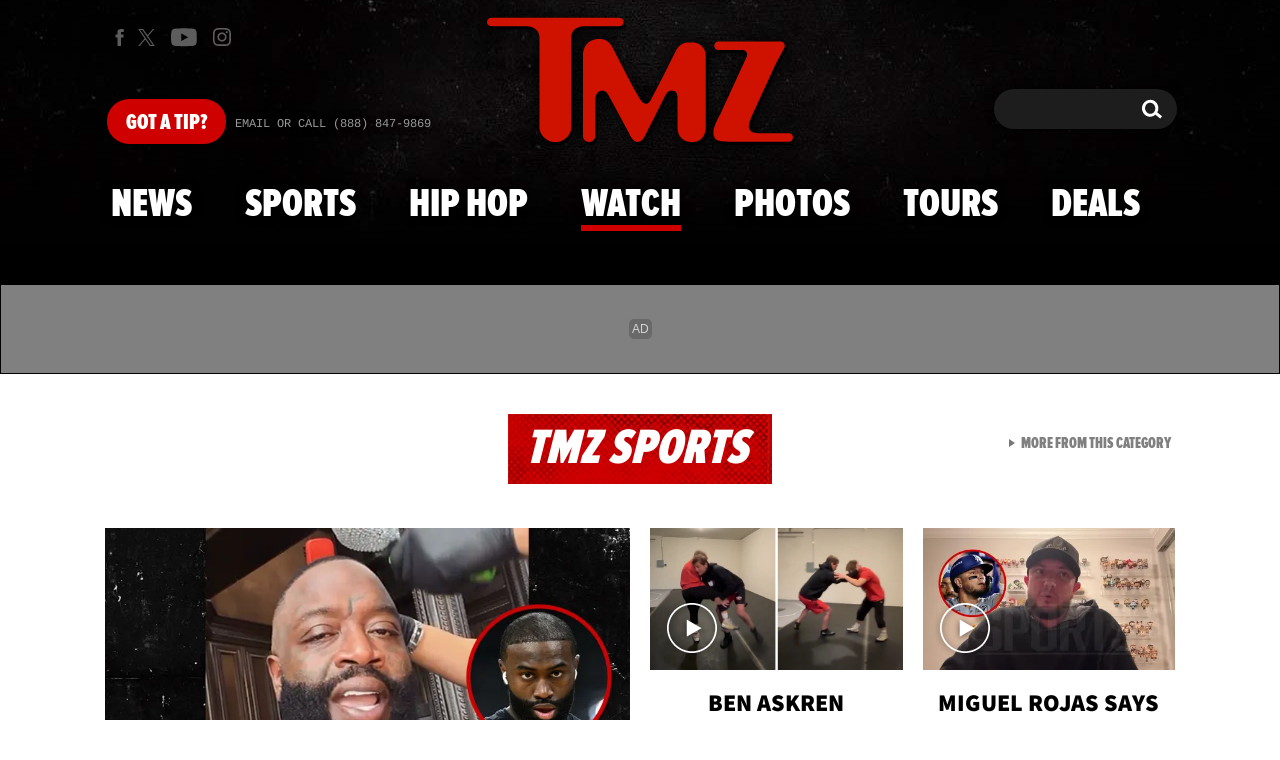

--- FILE ---
content_type: text/html; charset=UTF-8
request_url: https://www.tmz.com/watch/0-xkziwfjj/
body_size: 53034
content:


<!doctype html>
<html lang="en" data-env="prod" data-device-view="desktop" data-viewer-country="US" class="device-view-desktop viewer-country-us">
<!--
app_version=3.44.0
benchmark=74ms
etag=3d2ee6c397dade72a405459bda5912c2
timestamp=1762545535
timestamp_iso=2025-11-07T19:58:55.550952Z
screen=desktop-default
-->
<head>
  <meta charset="utf-8">
<meta http-equiv="content-type" content="text/html; charset=utf-8">
<meta http-equiv="content-language" content="en">
<meta http-equiv="X-UA-Compatible" content="IE=Edge,chrome=1">
<meta name="viewport" content="width=device-width,initial-scale=1,minimum-scale=0.25,maximum-scale=10">
<meta name="referrer" content="unsafe-url">

<title>Justin Bieber Kicks Freeloaders OUT of the House!</title>

<link rel="alternate" type="application/rss+xml" title="Celebrity Gossip | Entertainment News | Celebrity News | TMZ.com" href="https://www.tmz.com/rss.xml">

<meta name="google-site-verification" content="UUmtbUBf3djgPpCeLefe_PbFsOc6JGxfXmHzpjFLAEQ">
<meta name="verify-v1" content="Wtpd0N6FufoE2XqopQJoTjWV6Co/Mny9BTaswPJbPPA=">
<meta name="msvalidate.01" content="AFEB17971BCF30779AEA662782EF26F4">
<meta name="y_key" content="14cb04e4656b0c58">
<meta name="p:domain_verify" content="933e74ace98032aadbc3328616280038">

  
  <link rel="canonical" href="https://www.tmz.com/watch/0-xkziwfjj/">
  <meta name="robots" content="index,follow,max-image-preview:large,max-video-preview:-1">
  <meta name="Googlebot-News" content="noindex, follow">
  <meta name="description" content="Bieber’s Lil friends ... Lil Twist and Lil Za … finally get their walking papers, and we know why!">
        <link rel="image_src" href="https://imagez.tmz.com/image/aa/16by9/2013/09/24/aa5191133fe55a08a5b62b2db6a6bcef_xl.jpg">
  
  
      <script type="application/ld+json">
    {
      "@context": "https://schema.org",
      "@type": "VideoObject",
      "mainEntityOfPage": {
        "@type": "WebPage",
        "@id": "https://www.tmz.com/watch/0-xkziwfjj/"
      },
      "name": "Justin Bieber Kicks Freeloaders OUT of the House!",
      "description": "Bieber\u2019s Lil friends ... Lil Twist and Lil Za \u2026 finally get their walking papers, and we know why!",
              "thumbnailUrl": [
          "https://imagez.tmz.com/image/aa/4by3/2013/09/24/aa5191133fe55a08a5b62b2db6a6bcef_xl.jpg",
          "https://imagez.tmz.com/image/aa/1by1/2013/09/24/aa5191133fe55a08a5b62b2db6a6bcef_xl.jpg",
          "https://imagez.tmz.com/image/aa/16by9/2013/09/24/aa5191133fe55a08a5b62b2db6a6bcef_xl.jpg"
        ],
            "inLanguage": "en-US",
      "datePublished": "2013-09-25T12:00:00-07:00",
              "duration": "PT1M47S",
            "uploadDate": "2013-09-24T15:37:29-07:00",
      "dateCreated": "2013-09-24T15:37:29-07:00",
      "dateModified": "2022-09-04T03:35:21-07:00",
            "width": "560",
      "height": "315",
              "contentUrl": "https://ovp.tmz.com/video/8a/o/2022/09/04/8af846451484477f9573bb381f470eab.mp4",
                    "embedUrl": "https://share.tmz.com/videos/0-xkziwfjj/",
                  "author": {
        "@type": "Person",
        "name": "TMZ Staff"
      },
      "publisher": {
        "@type": "Organization",
        "name": "TMZ",
        "logo": {
          "@type": "ImageObject",
          "url": "https://static.tmz.com/tmz-web/img/tmz-logo-red-147x60-v1.png",
          "height": 60,
          "width": 147
        }
      }
    }
    </script>
  
  <meta property="fb:app_id" content="310610065699820">
<meta property="article:publisher" content="https://www.facebook.com/tmz">
<meta property="og:site_name" content="TMZ">

      <meta property="og:type" content="video">
    <meta property="og:url" content="https://www.tmz.com/watch/0-xkziwfjj/">
    <meta property="og:title" content="Justin Bieber Kicks Freeloaders OUT of the House!">
    <meta property="og:description" content="Bieber’s Lil friends ... Lil Twist and Lil Za … finally get their walking papers, and we know why!">
          <meta property="og:image" content="https://imagez.tmz.com/image/aa/16by9/2013/09/24/aa5191133fe55a08a5b62b2db6a6bcef_xl.jpg">
      
  <meta name="twitter:site" content="@TMZ">

      <meta name="twitter:card" content="summary_large_image">
    <meta name="twitter:title" content="Justin Bieber Kicks Freeloaders OUT of the House!">
    <meta name="twitter:description" content="Bieber’s Lil friends ... Lil Twist and Lil Za … finally get their walking papers, and we know why!">
          <meta name="twitter:image" content="https://imagez.tmz.com/image/aa/16by9/2013/09/24/aa5191133fe55a08a5b62b2db6a6bcef_xl.jpg">
      
<meta name="apple-itunes-app" content="app-id=299948601, app-argument=https://www.tmz.com/watch/0-xkziwfjj/?tmz#video">
<link rel="manifest" href="/manifest.webmanifest">

<link rel="icon" type="image/png" sizes="32x32" href="https://static.tmz.com/tmz-web/icons/favicon-32x32-v1.png">
<link rel="icon" type="image/png" sizes="16x16" href="https://static.tmz.com/tmz-web/icons/favicon-16x16-v1.png">
<link rel="mask-icon" color="#cf0000" href="https://static.tmz.com/tmz-web/icons/safari-pinned-tab-v1.svg">
<link rel="shortcut icon" href="https://static.tmz.com/tmz-web/icons/favicon-48x48-v1.ico">

<meta name="application-name" content="TMZ.COM">
<meta name="mobile-web-app-capable" content="yes">
<meta name="theme-color" content="#000000">
<link rel="icon" sizes="192x192" href="https://static.tmz.com/tmz-web/icons/android-chrome-192x192-v1.png">
<link rel="icon" sizes="512x512" href="https://static.tmz.com/tmz-web/icons/android-chrome-512x512-v1.png">

<meta name="apple-mobile-web-app-capable" content="yes">
<meta name="apple-mobile-web-app-status-bar-style" content="black">
<meta name="apple-mobile-web-app-title" content="TMZ.COM">
<link rel="apple-touch-icon" href="https://static.tmz.com/tmz-web/icons/apple-touch-icon-180x180-precomposed-v1.png">
<link rel="apple-touch-icon" sizes="180x180" href="https://static.tmz.com/tmz-web/icons/apple-touch-icon-180x180-v1.png">
<link rel="apple-touch-startup-image" sizes="640x1136" media="(device-width: 320px) and (device-height: 568px) and (-webkit-device-pixel-ratio: 2) and (orientation: portrait)" href="https://static.tmz.com/tmz-web/icons/apple-touch-startup-image-640x1136-v1.png">
<link rel="apple-touch-startup-image" sizes="1136x640" media="(device-width: 320px) and (device-height: 568px) and (-webkit-device-pixel-ratio: 2) and (orientation: landscape)" href="https://static.tmz.com/tmz-web/icons/apple-touch-startup-image-640x1136-landscape-v1.png">
<link rel="apple-touch-startup-image" sizes="750x1334" media="(device-width: 375px) and (device-height: 667px) and (-webkit-device-pixel-ratio: 2) and (orientation: portrait)" href="https://static.tmz.com/tmz-web/icons/apple-touch-startup-image-750x1334-v1.png">
<link rel="apple-touch-startup-image" sizes="1334x750" media="(device-width: 375px) and (device-height: 667px) and (-webkit-device-pixel-ratio: 2) and (orientation: landscape)" href="https://static.tmz.com/tmz-web/icons/apple-touch-startup-image-750x1334-landscape-v1.png">
<link rel="apple-touch-startup-image" sizes="828x1792" media="(device-width: 414px) and (device-height: 896px) and (-webkit-device-pixel-ratio: 2) and (orientation: portrait)" href="https://static.tmz.com/tmz-web/icons/apple-touch-startup-image-828x1792-v1.png">
<link rel="apple-touch-startup-image" sizes="1792x828" media="(device-width: 414px) and (device-height: 896px) and (-webkit-device-pixel-ratio: 2) and (orientation: landscape)" href="https://static.tmz.com/tmz-web/icons/apple-touch-startup-image-828x1792-landscape-v1.png">
<link rel="apple-touch-startup-image" sizes="1125x2436" media="(device-width: 375px) and (device-height: 812px) and (-webkit-device-pixel-ratio: 3) and (orientation: portrait)" href="https://static.tmz.com/tmz-web/icons/apple-touch-startup-image-1125x2436-v1.png">
<link rel="apple-touch-startup-image" sizes="2436x1125" media="(device-width: 375px) and (device-height: 812px) and (-webkit-device-pixel-ratio: 3) and (orientation: landscape)" href="https://static.tmz.com/tmz-web/icons/apple-touch-startup-image-1125x2436-landscape-v1.png">
<link rel="apple-touch-startup-image" sizes="1242x2208" media="(device-width: 414px) and (device-height: 736px) and (-webkit-device-pixel-ratio: 3) and (orientation: portrait)" href="https://static.tmz.com/tmz-web/icons/apple-touch-startup-image-1242x2208-v1.png">
<link rel="apple-touch-startup-image" sizes="2208x1242" media="(device-width: 414px) and (device-height: 736px) and (-webkit-device-pixel-ratio: 3) and (orientation: landscape)" href="https://static.tmz.com/tmz-web/icons/apple-touch-startup-image-1242x2208-landscape-v1.png">
<link rel="apple-touch-startup-image" sizes="1242x2688" media="(device-width: 414px) and (device-height: 869px) and (-webkit-device-pixel-ratio: 3) and (orientation: portrait)" href="https://static.tmz.com/tmz-web/icons/apple-touch-startup-image-1242x2688-v1.png">
<link rel="apple-touch-startup-image" sizes="2688x1242" media="(device-width: 414px) and (device-height: 869px) and (-webkit-device-pixel-ratio: 3) and (orientation: landscape)" href="https://static.tmz.com/tmz-web/icons/apple-touch-startup-image-1242x2688-landscape-v1.png">
<link rel="apple-touch-startup-image" sizes="1536x2048" media="(device-width: 768px) and (device-height: 1024px) and (-webkit-device-pixel-ratio: 2) and (orientation: portrait)" href="https://static.tmz.com/tmz-web/icons/apple-touch-startup-image-1536x2048-v1.png">
<link rel="apple-touch-startup-image" sizes="2048x1536" media="(device-width: 768px) and (device-height: 1024px) and (-webkit-device-pixel-ratio: 2) and (orientation: landscape)" href="https://static.tmz.com/tmz-web/icons/apple-touch-startup-image-1536x2048-landscape-v1.png">
<link rel="apple-touch-startup-image" sizes="1668x2224" media="(device-width: 834px) and (device-height: 1112px) and (-webkit-device-pixel-ratio: 2) and (orientation: portrait)" href="https://static.tmz.com/tmz-web/icons/apple-touch-startup-image-1668x2224-v1.png">
<link rel="apple-touch-startup-image" sizes="2224x1668" media="(device-width: 834px) and (device-height: 1112px) and (-webkit-device-pixel-ratio: 2) and (orientation: landscape)" href="https://static.tmz.com/tmz-web/icons/apple-touch-startup-image-1668x2224-landscape-v1.png">
<link rel="apple-touch-startup-image" sizes="1668x2388" media="(device-width: 834px) and (device-height: 1194px) and (-webkit-device-pixel-ratio: 2) and (orientation: portrait)" href="https://static.tmz.com/tmz-web/icons/apple-touch-startup-image-1668x2388-v1.png">
<link rel="apple-touch-startup-image" sizes="2388x1668" media="(device-width: 834px) and (device-height: 1194px) and (-webkit-device-pixel-ratio: 2) and (orientation: landscape)" href="https://static.tmz.com/tmz-web/icons/apple-touch-startup-image-1668x2388-landscape-v1.png">
<link rel="apple-touch-startup-image" sizes="2048x2732" media="(device-width: 1024px) and (device-height: 1366px) and (-webkit-device-pixel-ratio: 2) and (orientation: portrait)" href="https://static.tmz.com/tmz-web/icons/apple-touch-startup-image-2048x2732-v1.png">
<link rel="apple-touch-startup-image" sizes="2732x2048" media="(device-width: 1024px) and (device-height: 1366px) and (-webkit-device-pixel-ratio: 2) and (orientation: landscape)" href="https://static.tmz.com/tmz-web/icons/apple-touch-startup-image-2048x2732-landscape-v1.png">

<meta name="msapplication-TileImage" content="https://static.tmz.com/tmz-web/icons/msapplication-tile-image-270x270-v1.png">
<meta name="msapplication-TileColor" content="#000000">
<meta name="msapplication-starturl" content="https://www.tmz.com/?adid=IE9pin">
<meta name="msapplication-navbutton-color" content="#000000">
<meta name="msapplication-window" content="width=1024;height=768">
<meta name="msapplication-tooltip" content="TMZ | Entertainment News">
<meta name="msapplication-task" content="name=Home;action-uri=https://www.tmz.com/;icon-uri=https://static.tmz.com/tmz-web/icons/favicon-32x32-v1.png">
<meta name="msapplication-task" content="name=Videos;action-uri=https://www.tmz.com/watch/;icon-uri=https://static.tmz.com/tmz-web/icons/favicon-32x32-v1.png">
<meta name="msapplication-task" content="name=Photos;action-uri=https://www.tmz.com/photos/;icon-uri=https://static.tmz.com/tmz-web/icons/favicon-32x32-v1.png">

<link rel="preconnect" href="https://imagez.tmz.com" crossorigin>
<link rel="preconnect" href="https://static.tmz.com" crossorigin>
<link rel="preconnect" href="https://googleads.g.doubleclick.net">
<link rel="preconnect" href="https://securepubads.g.doubleclick.net">
<link rel="preconnect" href="https://smetrics.tmz.com">
<link rel="preconnect" href="https://static.doubleclick.net">
<link rel="preconnect" href="https://stats.g.doubleclick.net">
<link rel="preconnect" href="https://www.google.com">
<link rel="preconnect" href="https://www.google-analytics.com">
<link rel="preconnect" href="https://www.googletagservices.com">
<link rel="preconnect" href="https://c.amazon-adsystem.com">
<link rel="dns-prefetch" href="https://c.amazon-adsystem.com">

<link rel="preconnect" href="https://strike.fox.com">

<link rel="preconnect" href="https://prod-foxkit.kts.fox">
<link rel="preconnect" href="https://prod-foxkit.kts.fox">


<link rel="stylesheet" type="text/css" href="https://static.tmz.com/tmz-web/client/v3.44/main.desktop.6bf692e10adadaf98b48.css">

<script id="app-globals">
var AMP_BASE_URL = 'https://amp.tmz.com/';
var APP_BUILD = '53b232b';
var APP_DEPLOYMENT_ID = '8626ad955aea4bac9f285cdf00864fee';
var APP_ENV = 'prod';
var APP_NAME = 'web';
var APP_VENDOR = 'tmz';
var APP_VERSION = '3.44.0';
var CLIENT_PRELOADED_STATE = {flags: {"_schema":"pbj:tmz:sys:node:flagset:1-0-0","_id":"prod-web","status":"published","etag":"476c34e2efb5a011d5b7b11ffb30e74a","created_at":"1554940265816825","updated_at":"1762456454920449","title":"prod-web","booleans":{"strike_destroy_slots_disabled":true,"hotjar_enabled":false,"secondary_android_app_universal_links_enabled":true,"amp_enabled":false,"facebook_enabled":false,"omit_video_xid_ad_parameter":true,"gallery_list_connatix_enabled":true},"ints":{"video_preroll_threshold_seconds":10,"display_updated_date_buffer_minutes":30,"fpc_edge_writer_percent":2},"strings":{"jwplayer_floating_player_id":"OVUHMYdS","foxkit_profile_sdk_src":"https:\/\/prod-foxkit.kts.fox\/js\/sdk\/profile\/v6.6.1\/profile.js","foxkit_profile_sdk_auth_cookie_domain":"www.tmz.com","fcm_sender_id":"672506631666","terms_of_use_link_text_es":"T\u00e9rminos de Uso","jwplayer_tablet_apom_player_id":"3mHsZEMY","gtm_container_id":"GTM-KTN543J","jwplayer_variant_player_id":"3K1jI4lK","jwplayer_site_id":"NcrzjsjL","foxkit_common_sdk_src":"https:\/\/prod-foxkit.kts.fox\/js\/sdk\/common\/v2.15.1\/common.js","ga4_measurement_id":"G-NCN9V8PMQF","facebook_app_version":"v17.0","privacy_policy_link_text":"Privacy Policy (New)","comscore_js_url":"https:\/\/sb.scorecardresearch.com\/plugins\/streaming-jwplayer\/v1\/current.js","video_cmsid":"2593975","jwplayer_tablet_ctp_player_id":"xYyjH0w2","jwplayer_recommendations_playlist_id":"QMALoHTp","jwplayer_smartphone_ctp_player_id":"CNERZnyh","privacy_policy_link_text_es":"Pol\u00edtica de Privacidad","prime_day_disabled_at":"2025-10-09T07:00:00.000Z","fcm_web_api_key":"AIzaSyAcs5PrK3p2gzA4_L04XlwBsfBHpUqg5r4","do_not_sell_link_text_es":"Sus Opciones de Privacidad","fcm_app_id":"1:672506631666:web:78989ecf095b90bbaec76b","careers_link_href":"https:\/\/www.linkedin.com\/company\/tmz\/","jwplayer_smartphone_apom_player_id":"NVKUIh90","comscore_publisher_id":"9013181","ketch_boot_script":"https:\/\/global.ketchcdn.com\/web\/v2\/config\/tmz\/tmz_web\/boot.js","jwplayer_desktop_ctp_player_id":"abqy2NWE","jwplayer_sponsored_videos_playlist_id":"KNy1n2XX","fcm_project_id":"tmz-prod","do_not_sell_link_href_es":"https:\/\/privacy.tmz.com\/main\/web\/main?ketch_lang=es-419","jwplayer_desktop_apom_player_id":"qj6tKl97","foxkit_centralized_login_sdk_src":"https:\/\/prod-foxkit.kts.fox\/js\/sdk\/profile\/v6.6.1\/centralized-login.js","google_maps_api_key":"AIzaSyBuYHrN4CD8GCWPuV3NF5r9wRhvVjFdBi8","prime_day_enabled_at":"2025-10-07T07:00:00.000Z","gumgum_id":"ae071174","status":"online"}}, staticRefs: { 'Tmz\\Taxonomy\\StaticRef::CHANNEL_COMMERCE': 'tmz:channel:9af7bd56-b698-48f9-9087-8b825eff6875'}};
var CLIENT_PUBLIC_PATH = 'https://static.tmz.com/tmz-web/client/v3.44/main.desktop.4fd798ec798fbf6aeb50.js'.split('main.desktop')[0];
var CLOUD_PROVIDER = 'aws';
var CLOUD_REGION = 'us-east-1';
var CLOUD_ZONE = 'us-east-1c';
var DAM_DEFAULT_BASE_URL = 'https://dam.tmz.com/';
var DAM_IMAGE_BASE_URL = 'https://imagez.tmz.com/';
var DAM_VIDEO_BASE_URL = 'https://ovp.tmz.com/';
var DEVICE_VIEW = 'desktop';
var GDPR_APPLIES = false;
var IS_STAFF = false;
var PROFILE_SDK_BASE_CONFIG = {"apiKey":"MxwSGZEGSaCHsTePJEMBSCzkELRVdOr1","appName":"tmz-web","appVersion":"3.44.0","authBaseUrl":"https://auth.fox.com/tmz/","baseUrl":"https://id.fox.com","clientId":"90a6dd91-ccad-46ac-859e-8abd30cb7647","environment":"prod","redirectUri":"https://www.tmz.com/_/oauth2-redirect","statefulRefreshToken":{"authCookieDomain":"www.tmz.com","use":true,"retryRefreshOn500Error":true,"checkRefreshOnInit":true},"useEksEndPoints":true,"useHydraForRefresh":true};
var SHARE_BASE_URL = 'https://share.tmz.com/';
var SITE_BASE_URL = 'https://www.tmz.com/';
var STATIC_BASE_URL = 'https://static.tmz.com/tmz-web/';
var VIEWER_COUNTRY = 'US';
var WEB_BASE_URL = 'https://www.tmz.com/';
var dataLayer = dataLayer || [];
var wbq = wbq || [];
var googletag = googletag || {};
googletag.cmd = googletag.cmd || [];
var foxstrike = window.foxstrike || {};
foxstrike.cmd = foxstrike.cmd || [];
foxstrike.priority = foxstrike.priority || [];
</script>

<script id="main-desktop-js" src="https://static.tmz.com/tmz-web/client/v3.44/main.desktop.4fd798ec798fbf6aeb50.js" defer></script>
<script id="gpt-js" src="https://www.googletagservices.com/tag/js/gpt.js" defer></script>

  <script id="foxkit-common-sdk" src="https://prod-foxkit.kts.fox/js/sdk/common/v2.15.1/common.js" defer></script>
  <script id="foxkit-profile-sdk" src="https://prod-foxkit.kts.fox/js/sdk/profile/v6.6.1/profile.js" defer onload="window.wbq.push(function(){window.TMZ.dispatch(window.TMZ.actions.loadProfile())})" onerror="window.wbq.push(function(){window.TMZ.dispatch(window.TMZ.actions.loadProfile())})"></script>

<script id="strike-sdk" src="https://strike.fox.com/static/tmz/display/loader.js" defer></script>

<!-- start: promotion-slot desktop-global-html-head -->
<!-- begin https://github.com/tmz-apps/tmz-web/issues/2666 -->
<style>
#browser-notifications-prompt {
  display: none;
}
</style>
<!-- end https://github.com/tmz-apps/tmz-web/issues/2666 -->

<script>
(() => {
    window.wbq = window.wbq || [];
    window.wbq.push(({ utils: { cookies, getApexDomain }}) => {
        const currentUrl = new URL(window.location.href);
        const hostname = currentUrl.hostname;
        const apex =  getApexDomain();
        const subdomainParts = hostname.replace(`.${apex}`, '').split('.');
        let prefix = '';
        const subdomains = ['', null];
        subdomainParts.reverse().forEach((subdomainPart) => {
            subdomains.push(`${subdomainPart}${prefix}.${apex}`);
            prefix = `.${subdomainPart}${prefix}`;
            if (subdomainPart === 'main') {
                subdomains.push(`master${prefix}.${apex}`);
            }
        });
        const cookieName = 'FOXKITAUTHN';
        const localStorageKey = `tmz.${cookieName}`;
        const foxKitAuthNState = JSON.parse(localStorage.getItem(localStorageKey) || '{}');
        const version = foxKitAuthNState.version;
        subdomains.forEach((subdomain) => {
            if (foxKitAuthNState[subdomain] && version === 3) {
                return;
            }
            if (subdomain !== null) {
                cookies.remove(cookieName, { domain: subdomain });
            } else {
                cookies.remove(cookieName);
            }
            foxKitAuthNState[subdomain] = {
                clearedAt: Date.now(),
            };
        });
        foxKitAuthNState.version = 3;
        localStorage.setItem(localStorageKey, JSON.stringify(foxKitAuthNState));
    });
})();
</script>

<!-- end: promotion-slot desktop-global-html-head -->

<!-- Google tag (gtag.js) -->
<script async src="https://www.googletagmanager.com/gtag/js?id=G-NCN9V8PMQF"></script>
<script>
  dataLayer.push({'ga4MeasurementId': 'G-NCN9V8PMQF'});
</script>

<!-- Google Tag Manager -->
<script>(function(w,d,s,l,i){w[l]=w[l]||[];w[l].push({'gtm.start':
new Date().getTime(),event:'gtm.js'});var f=d.getElementsByTagName(s)[0],
j=d.createElement(s),dl=l!='dataLayer'?'&l='+l:'';j.async=true;j.src=
'https://www.googletagmanager.com/gtm.js?id='+i+dl+'&gtm_cookies_win=x';f.parentNode.insertBefore(j,f);
})(window,document,'script','dataLayer','GTM-KTN543J');</script>
<!-- End Google Tag Manager -->

<!-- Amazon Publisher Services -->
<script async="" src="//c.amazon-adsystem.com/aax2/apstag.js"></script>
<script>
  window.apstag = window.apstag || {
    init: function() {
      apstag._Q.push(["i", arguments, (new Date).getTime()])
    },
    fetchBids: function() {
      apstag._Q.push(["f", arguments, (new Date).getTime()])
    },
    setDisplayBids: function() {},
    _Q: []
  };
  wbq.push(function initAPSTag() {
    window.apstag.init({ adServer: 'googletag', bidTimeout: 1000, pubID: '3023', deals: true, params: { us_privacy: window.TMZ.utils.getUSPrivacy() } });
    window.foxstrike.priority.push(function (Strike) {
      Strike.dispatchEvent({ name: 'strike:amazonLibLoaded', initiator: 'TMZ' });
    });
  });
</script>
<!-- End Amazon Publisher Services -->

    <script>!function(){window.semaphore=window.semaphore||[],window.ketch=function(){window.semaphore.push(arguments)};var e=document.createElement("script");e.type="text/javascript",e.src="https://global.ketchcdn.com/web/v3/config/tmz/tmz_web/boot.js",e.defer=e.async=!0,document.getElementsByTagName("head")[0].appendChild(e)}();</script>


  
</head>

<body class="theme-default  body-a73011f6-e0ef-5faf-ad8c-8fcb6a4690aa body-watch ">
<div id="fb-root" data-turbolinks-permanent></div>
<div id="react-root"></div>
<div id="lightbox-root"></div>
<script>
wbq.push(function loadPage(app) {
  app.dispatch(app.actions.loadPage({
    title: "Justin Bieber Kicks Freeloaders OUT of the House!",
    url: 'https://www.tmz.com/watch/0-xkziwfjj/',
    uri: '/watch/0-xkziwfjj/',
    query: {},
    benchmark: '74',
    etag: '3d2ee6c397dade72a405459bda5912c2',
    node: {"_schema":"pbj:tmz:ovp:node:video:1-0-3","_id":"a73011f6-e0ef-5faf-ad8c-8fcb6a4690aa","status":"published","etag":"c6fc2b6f0761265a37d12183cf9896c1","created_at":"1380062249000000","updated_at":"1662287721883947","title":"Justin Bieber Kicks Freeloaders OUT of the House!","image_ref":"tmz:image-asset:image_jpg_20130924_aa5191133fe55a08a5b62b2db6a6bcef","is_live":false,"is_full_episode":false,"is_promo":false,"duration":107,"has_music":0,"allow_comments":true,"sharing_enabled":true,"description":"Bieber\u2019s Lil friends ... Lil Twist and Lil Za \u2026 finally get their walking papers, and we know why!","recommendations_enabled":true,"show_related_videos":false,"tvpg_rating":"TV-PG","mezzanine_url":"https:\/\/tmzvod-a.akamaihd.net\/tmz\/2013-09\/24\/0_xkziwfjj_0_zexfdetk_1.mp4","mpm":"2054069","show":"tmz-on-tv","jwplayer_sync_enabled":true,"jwplayer_synced_at":1662287721,"jwplayer_media_id":"fS7LlVcb","kaltura_entry_id":"0_xkziwfjj","kaltura_partner_id":"591531","kaltura_sync_enabled":true,"kaltura_synced_at":1591299306,"kaltura_mp4_url":"https:\/\/ovp.tmz.com\/video\/8a\/o\/2022\/09\/04\/8af846451484477f9573bb381f470eab.mp4","kaltura_metadata":{"DistributionFlavorProcessed":"True","ContentRating":"PG","MPM":"2054069","EpisodeNumber":"7014","DeleteLocal":"False","ExportSource":"False"},"kaltura_flavors":[{"_schema":"pbj:triniti:ovp.kaltura::flavor:1-0-0","entry_id":"0_xkziwfjj","flavor_params_id":424411,"id":"0_zexfdetk","width":832,"height":464,"bitrate":6247,"frame_rate":29.97,"is_original":false,"is_web":false,"container_format":"isom","video_codec_id":"avc1","status":"2","is_default":false,"version":12,"tags":["mezz","mobile"],"created_at":1380062257,"updated_at":1480814495,"size":82227,"file_ext":"mp4","url":"http:\/\/tmzvod-a.akamaihd.net\/tmz\/2013-09\/24\/0_xkziwfjj_0_zexfdetk_1.mp4"},{"_schema":"pbj:triniti:ovp.kaltura::flavor:1-0-0","entry_id":"0_xkziwfjj","flavor_params_id":397601,"id":"0_02jqhqiz","width":1280,"height":720,"bitrate":2669,"frame_rate":29.97,"is_original":false,"is_web":true,"container_format":"isom","video_codec_id":"avc1","status":"2","is_default":false,"version":12,"tags":["web"],"created_at":1380062257,"updated_at":1480814493,"size":35123,"file_ext":"mp4","url":"http:\/\/tmzvod-a.akamaihd.net\/tmz\/2013-09\/24\/0_xkziwfjj_0_02jqhqiz_1.mp4"},{"_schema":"pbj:triniti:ovp.kaltura::flavor:1-0-0","entry_id":"0_xkziwfjj","flavor_params_id":343021,"id":"0_3q8lyj4l","width":1024,"height":576,"bitrate":1484,"frame_rate":29.97,"is_original":false,"is_web":true,"container_format":"isom","video_codec_id":"avc1","status":"2","is_default":false,"version":12,"tags":["ipad","web"],"created_at":1380062257,"updated_at":1480814494,"size":19558,"file_ext":"mp4","url":"http:\/\/tmzvod-a.akamaihd.net\/tmz\/2013-09\/24\/0_xkziwfjj_0_3q8lyj4l_1.mp4"},{"_schema":"pbj:triniti:ovp.kaltura::flavor:1-0-0","entry_id":"0_xkziwfjj","flavor_params_id":343011,"id":"0_dt0ngnq3","width":480,"height":256,"bitrate":863,"frame_rate":29.97,"is_original":false,"is_web":true,"container_format":"isom","video_codec_id":"avc1","status":"2","is_default":false,"version":12,"tags":["h264","iphone","mobile","web"],"created_at":1380062257,"updated_at":1480814495,"size":11366,"file_ext":"mp4","url":"http:\/\/tmzvod-a.akamaihd.net\/tmz\/2013-09\/24\/0_xkziwfjj_0_dt0ngnq3_1.mp4"}],"tags":{"cf_slug":"0-xkziwfjj","kaltura_reference_id":"092413_tv_justin","video_asset_ref":"tmz:video-asset:video_mp4_20220904_8af846451484477f9573bb381f470eab","cf_element":"video-feed-item","cf_guid":"314e84d8-3d2b-4136-d1cc-6bff2497663b"},"published_at":"2013-09-25T19:00:00.000000Z","slug":"0-xkziwfjj","ads_enabled":true,"meta_keywords":["15 minutes early","buddies","freeloaders","friends","jewelry","justin bieber","kicked out","lil","missing","parties","phone call","singapore","stolen","twist","za"],"is_unlisted":false,"order_date":"2013-09-25T19:00:00.000000Z","person_refs":["tmz:person:161af654-48ce-52bd-9f21-d85d24816b36","tmz:person:4070f34b-ce07-586f-b1f3-8c7ba6e8b24a","tmz:person:85e49b7a-c18b-5a11-a63c-19a4083e437e"],"category_refs":["tmz:category:3227ae09-aa7b-5b91-a526-1ba6dd3ae17b","tmz:category:4e93f083-3003-51c1-9b6f-81a143a84429","tmz:category:89a75990-fbb3-5297-b9f6-5fb0914c311c","tmz:category:92dd87db-5fae-5371-bfae-88214b512370","tmz:category:976b3441-f6ac-5197-9437-32d585876419","tmz:category:b59d9b77-1bf2-5c92-a0f1-a338eefda513","tmz:category:f722be19-207a-56ae-93bb-66e074be1930"],"hashtags":["TMZOnTv"],"xumo_enabled":false},
    nodeRef: 'tmz:video:a73011f6-e0ef-5faf-ad8c-8fcb6a4690aa',
    derefs: {"tmz:category:3227ae09-aa7b-5b91-a526-1ba6dd3ae17b":{"_schema":"pbj:tmz:taxonomy:node:category:1-0-0","_id":"3227ae09-aa7b-5b91-a526-1ba6dd3ae17b","status":"published","etag":"b46800f3e1c4d002c9ee1d395e4a8f5b","created_at":"1262132508000000","title":"TMZ TV","tags":{"cf_slug":"tmz-tv","cf_element":"category","cf_guid":"3971a9a4-6d4f-4a03-c96a-1596b9a44179"},"slug":"tmz-tv","ads_enabled":true,"is_unlisted":false,"order_date":"2009-12-30T00:16:00.000000Z"},"tmz:category:4e93f083-3003-51c1-9b6f-81a143a84429":{"_schema":"pbj:tmz:taxonomy:node:category:1-0-0","_id":"4e93f083-3003-51c1-9b6f-81a143a84429","status":"published","etag":"f27eaea80988a6319ac586d786631431","created_at":"1392337179000000","title":"CELEBRITY JUSTICE \u2122","tags":{"cf_slug":"celebrity-justice","cf_element":"category","cf_guid":"f261d39e-f751-4ecb-f12d-4d386e61929e"},"slug":"celebrity-justice","ads_enabled":true,"seo_title":"Celebrity Justice","is_unlisted":false,"order_date":"2014-02-14T00:19:00.000000Z"},"tmz:category:89a75990-fbb3-5297-b9f6-5fb0914c311c":{"_schema":"pbj:tmz:taxonomy:node:category:1-0-0","_id":"89a75990-fbb3-5297-b9f6-5fb0914c311c","status":"published","etag":"f430fd307bcf40924b9baaa06d4ef1fd","created_at":"1261441491000000","title":"Party All The Time","tags":{"cf_slug":"party-all-the-time","cf_element":"category","cf_guid":"39b837a5-95ba-466d-9133-b81852bf9c58"},"slug":"party-all-the-time","ads_enabled":true,"is_unlisted":false,"order_date":"2009-12-22T00:24:00.000000Z"},"tmz:category:92dd87db-5fae-5371-bfae-88214b512370":{"_schema":"pbj:tmz:taxonomy:node:category:1-0-0","_id":"92dd87db-5fae-5371-bfae-88214b512370","status":"published","etag":"48793b0be7b6c39490a722ac1b51cbde","created_at":"1261441514000000","title":"Ride Me","tags":{"cf_slug":"ride-me","cf_element":"category","cf_guid":"06484370-4a81-4642-e81f-6847e0006c41"},"slug":"ride-me","ads_enabled":true,"seo_title":"Celebrity Cars, Wheels, and Whips","is_unlisted":false,"order_date":"2009-12-22T00:24:00.000000Z"},"tmz:category:976b3441-f6ac-5197-9437-32d585876419":{"_schema":"pbj:tmz:taxonomy:node:category:1-0-0","_id":"976b3441-f6ac-5197-9437-32d585876419","status":"published","etag":"3175840ffcef39aa50d333e69f088ed2","created_at":"1345228156000000","title":"Drugs & Alcohol","tags":{"cf_slug":"drugs-and-alcohol","cf_element":"category","cf_guid":"d4264170-b784-42db-8390-abf968419399"},"slug":"drugs-and-alcohol","ads_enabled":true,"is_unlisted":false,"order_date":"2012-08-17T18:29:00.000000Z"},"tmz:category:b59d9b77-1bf2-5c92-a0f1-a338eefda513":{"_schema":"pbj:tmz:taxonomy:node:category:1-0-0","_id":"b59d9b77-1bf2-5c92-a0f1-a338eefda513","status":"published","etag":"2afc36afd07496fb7a57e4bc44f5e497","created_at":"1269662151000000","updated_at":"1761071323619002","title":"Music","tags":{"cf_slug":"music","picker_label":"tier-1","cf_element":"category","cf_guid":"0de7815e-2441-4831-ac1e-d1020125cde5"},"slug":"music","ads_enabled":true,"seo_title":"Music News, Photos, Videos | TMZ","is_unlisted":false,"order_date":"2010-03-27T03:55:00.000000Z"},"tmz:category:f722be19-207a-56ae-93bb-66e074be1930":{"_schema":"pbj:tmz:taxonomy:node:category:1-0-0","_id":"f722be19-207a-56ae-93bb-66e074be1930","status":"published","etag":"57abd484bf599005a30006fff08c6e0a","created_at":"1271216656000000","title":"Celebrity Homes","tags":{"cf_slug":"celebrity-homes","cf_element":"category","cf_guid":"9176c26e-cdec-49fb-ba1e-d79de649b640"},"slug":"celebrity-homes","ads_enabled":true,"is_unlisted":false,"order_date":"2010-04-14T03:44:00.000000Z"},"tmz:person:161af654-48ce-52bd-9f21-d85d24816b36":{"_schema":"pbj:tmz:people:node:person:1-0-0","_id":"161af654-48ce-52bd-9f21-d85d24816b36","status":"published","etag":"e55d515a8244118ba305d02804163e00","created_at":"1359738891000000","title":"Lil Za","image_ref":"tmz:image-asset:image_jpg_20141026_443fed5d520d55f394e2fdb59cfcb5ef","is_celebrity":true,"tags":{"cf_slug":"lil-za","cf_element":"person","cf_guid":"063f0029-8112-44ef-b338-9e2eb82cf3b8"},"slug":"lil-za","ads_enabled":true,"is_unlisted":false,"order_date":"2013-02-01T17:14:00.000000Z"},"tmz:person:4070f34b-ce07-586f-b1f3-8c7ba6e8b24a":{"_schema":"pbj:tmz:people:node:person:1-0-0","_id":"4070f34b-ce07-586f-b1f3-8c7ba6e8b24a","status":"published","etag":"d08cd91334f38f3d7bbd080f510cdb09","created_at":"1268537857000000","updated_at":"1720038198032493","title":"Justin Bieber","image_ref":"tmz:image-asset:image_jpg_20220213_cf6892845e234a23b5be14f6941d46f3","bio":"<p>Justin Bieber is a pop singer who hails from Canada. Before getting his big break, the Biebs earned thousands of dollars performing on the street. Bieber\u2019s mom, Pattie Mallette, posted videos of her then-13-year-old son singing and playing acoustic guitar on YouTube. By a stroke of luck, talent manager Scooter Braun discovered these homemade videos and was impressed. Bieber flew to Altanta to record demos and met Usher, who helped him land a record deal in 2008. He became a teen heartthrob from the moment he burst onto the scene with his first hit. Ever since releasing his debut album, \u201cMy World 2.0,\u201d in 2010, Bieber has build a fan base, known as \u201cBeliebers,\u201d and say they\u2019ve caught a case of \u201cBieber Fever.\u201d He is known for such hits as \u201cBaby,\u201d \u201cSorry,\u201d \u201cLove Yourself,\u201d \u201cWhat Do You Mean?,\u201d and \u201cBoyfriend.\u201d In 2011, the singer\u2019s documentary \u201cNever Say Never\u201d hit theaters with resounding success at the box office. He\u2019s won a GRAMMY, American Music Awards, MTV VMAs, Billboard Awards, Kids\u2019 Choice Awards, Teen Choice Awards, and more. Fame got the best of Bieber and he acted out by egging a neighbor\u2019s house, peeing in a bucket, and attacking paparazzi. He was arrested in Miami in 2014 and charged with driving under the influence. Bieber was born on March 1, 1994 in Ontario, Canada to a teenage mom, Pattie, and dad Jeremy Bieber. Although Jeremy missed the birth of his son because he was in prison, he has always been part of Justin\u2019s life. Jeremy also has two younger children, Jaxon and Jazmyn. Bieber was in a long-term relationship with Selena Gomez and has had short flings with Sofia Richie, Hailey Baldwin, and a string of young beauties.<\/p>","bio_source":"custom","is_celebrity":true,"tags":{"cf_slug":"justin-bieber","cf_element":"person","cf_guid":"b9835f40-3fb4-484d-98c1-9510930b1728"},"slug":"justin-bieber","ads_enabled":true,"meta_description":"See the latest Justin Bieber news, videos and photo galleries on TMZ.","is_unlisted":false,"order_date":"2010-03-14T03:37:00.000000Z"},"tmz:person:85e49b7a-c18b-5a11-a63c-19a4083e437e":{"_schema":"pbj:tmz:people:node:person:1-0-0","_id":"85e49b7a-c18b-5a11-a63c-19a4083e437e","status":"published","etag":"b309aa54738086a593312bfd2defe72f","created_at":"1357140007000000","title":"Lil Twist","image_ref":"tmz:image-asset:image_jpg_20141026_921c500e8c9c5e5f99a15e25e086d306","bio":"Lil Twist was born as Christoper L. Moore. He is an actor, known for BET Awards 2011 (2011), VEVO's ASK:REPLY (2010) and Lottery Ticket (2010).","bio_source":"imdb","imdb_url":"https:\/\/www.imdb.com\/name\/nm4310586\/","is_celebrity":true,"tags":{"cf_slug":"lil-twist","cf_element":"person","cf_guid":"4a737e06-8642-4062-e03f-d6fc325234a3"},"slug":"lil-twist","ads_enabled":true,"is_unlisted":false,"order_date":"2013-01-02T15:20:00.000000Z"}},
    screen: 'default',
    section: 'watch',
    subSection: 'videos',
    theme: 'default',
    hasSidebar: false,
    sidebarSlot: null,
    isTurbolinksPreview: document.documentElement.hasAttribute('data-turbolinks-preview')
  }));
});
</script>
<!-- Google Tag Manager (noscript) -->
<noscript><iframe src="https://www.googletagmanager.com/ns.html?id=GTM-KTN543J&gtm_cookies_win=x"
height="0" width="0" style="display:none;visibility:hidden"></iframe></noscript>
<!-- End Google Tag Manager (noscript) -->

      <div id="header-wrapper" class="header-wrapper">
      <!-- start: promotion-slot desktop-watch-header -->
<!-- end: promotion-slot desktop-watch-header -->

      <header id="header" class="header ">
        <a href="#main" class="skip-link visually-hidden visually-hidden-focusable">Skip to main content</a>
        <div class="header__fixed-container">
          <div class="masthead">
            <ul class="masthead-social">
  <li class="masthead-social__item masthead-social__item--facebook">
    <a aria-label="TMZ on Facebook" class="masthead-social__link masthead-social__link--facebook js-track-link" href="https://www.facebook.com/TMZ" target="_blank" rel="noopener noreferrer" data-context="{&quot;section&quot;:&quot;header&quot;,&quot;name&quot;:&quot;facebook&quot;}">
      <svg role="img" aria-hidden="true" xmlns="http://www.w3.org/2000/svg" width="16" height="16" viewBox="0 0 24 24">
        <title>Facebook</title>
        <path d="M9.009 7.652H6.4v4.174h2.609V24h5.043V11.826h3.478l.348-4h-3.826v-2.26c0-1.044.174-1.392 1.218-1.392h2.608V0H14.4c-3.652 0-5.391 1.565-5.391 4.696v2.956z"/>
      </svg>
    </a>
  </li>
  <li class="masthead-social__item masthead-social__item--x">
    <a aria-label="TMZ on X" class="masthead-social__link masthead-social__link--x js-track-link" href="https://twitter.com/TMZ" target="_blank" rel="noopener noreferrer" data-context="{&quot;section&quot;:&quot;header&quot;,&quot;name&quot;:&quot;twitter&quot;}">
      <svg role="img" width="1200" height="1227" viewBox="0 0 1200 1227" fill="none" xmlns="http://www.w3.org/2000/svg">
        <title>X</title>
        <path d="M714.163 519.284L1160.89 0H1055.03L667.137 450.887L357.328 0H0L468.492 681.821L0 1226.37H105.866L515.491 750.218L842.672 1226.37H1200L714.137 519.284H714.163ZM569.165 687.828L521.697 619.934L144.011 79.6944H306.615L611.412 515.685L658.88 583.579L1055.08 1150.3H892.476L569.165 687.854V687.828Z" fill="white"/>
      </svg>
    </a>
  </li>
  <li class="masthead-social__item masthead-social__item--youtube">
    <a aria-label="TMZ on Youtube" class="masthead-social__link masthead-social__link--youtube js-track-link" href="https://www.youtube.com/user/TMZ" target="_blank" rel="noopener noreferrer" data-context="{&quot;section&quot;:&quot;header&quot;,&quot;name&quot;:&quot;youtube&quot;}">
      <svg role="img" aria-hidden="true" xmlns="http://www.w3.org/2000/svg" width="19" height="19" viewBox="0 0 24 24">
        <title>Youtube</title>
        <path d="M23.39 6.577c.512 1.841.492 5.678.492 5.678s0 3.817-.492 5.658a2.97 2.97 0 0 1-2.105 2.073c-1.869.485-9.344.485-9.344.485s-7.456 0-9.344-.504a2.97 2.97 0 0 1-2.105-2.074C0 16.072 0 12.235 0 12.235s0-3.817.492-5.658a3.03 3.03 0 0 1 2.105-2.093C4.466 4 11.94 4 11.94 4s7.475 0 9.344.504a2.97 2.97 0 0 1 2.105 2.073zM9.56 15.762l6.217-3.527L9.561 8.71v7.053z"/>
      </svg>
    </a>
  </li>
  <li class="masthead-social__item masthead-social__item--instagram">
    <a aria-label="TMZ on Instagram" class="masthead-social__link masthead-social__link--instagram js-track-link" href="https://www.instagram.com/tmz_tv/" target="_blank" rel="noopener noreferrer" data-context="{&quot;section&quot;:&quot;header&quot;,&quot;name&quot;:&quot;instagram&quot;}">
      <svg role="img" aria-hidden="true" xmlns="http://www.w3.org/2000/svg" width="15" height="15" viewBox="0 0 24 24">
        <title>Instagram</title>
        <path d="M12 0c3.26 0 3.667.012 4.947.072 1.277.059 2.148.261 2.913.558a5.847 5.847 0 0 1 2.126 1.384A5.89 5.89 0 0 1 23.37 4.14c.296.764.498 1.636.558 2.913C23.985 8.333 24 8.74 24 12s-.012 3.667-.072 4.947c-.059 1.277-.262 2.148-.558 2.913a5.86 5.86 0 0 1-1.384 2.126 5.898 5.898 0 0 1-2.126 1.384c-.765.296-1.636.498-2.913.558-1.28.057-1.687.072-4.947.072s-3.667-.012-4.947-.072c-1.277-.059-2.147-.262-2.913-.558a5.868 5.868 0 0 1-2.126-1.384A5.885 5.885 0 0 1 .63 19.86c-.297-.765-.498-1.636-.558-2.913C.015 15.667 0 15.26 0 12s.012-3.667.072-4.947C.131 5.775.333 4.905.63 4.14a5.855 5.855 0 0 1 1.384-2.126A5.876 5.876 0 0 1 4.14.63C4.905.333 5.775.132 7.053.072 8.333.015 8.74 0 12 0zm4.85 2.231c-1.265-.055-1.647-.071-4.895-.101-3.209 0-3.584.015-4.859.06-1.17.06-1.801.255-2.221.421-.569.209-.96.479-1.379.898-.421.421-.69.811-.9 1.381-.165.42-.359 1.064-.42 2.234-.045 1.275-.061 1.665-.061 4.861 0 3.195.016 3.584.061 4.844.061 1.17.255 1.815.42 2.235.21.556.479.961.9 1.38.419.42.81.675 1.379.899.42.165 1.065.36 2.236.421 1.273.059 1.648.074 4.859.074 3.21 0 3.585-.013 4.859-.07 1.17-.053 1.815-.249 2.235-.413a3.744 3.744 0 0 0 1.38-.896c.42-.422.675-.82.899-1.382.165-.422.36-1.057.421-2.227.059-1.265.074-1.646.074-4.85 0-3.204-.013-3.584-.07-4.85-.053-1.17-.249-1.805-.413-2.227a3.707 3.707 0 0 0-.896-1.381 3.727 3.727 0 0 0-1.382-.896c-.422-.166-1.057-.36-2.227-.415zM12 5.838a6.162 6.162 0 1 1 0 12.324 6.162 6.162 0 1 1 0-12.324zM12 16c2.21 0 4-1.79 4-4s-1.79-4-4-4-4 1.79-4 4 1.79 4 4 4zm7.846-10.405a1.441 1.441 0 0 1-2.88 0 1.44 1.44 0 0 1 2.88 0z"/>
      </svg>
    </a>
  </li>
</ul><!--/.masthead-social-->
            
<div class="masthead-tip">
  <a class="masthead-tip__btn masthead-tip__btn--default js-track-link " href="https://www.tmz.com/pages/tips/" data-context="{&quot;section&quot;:&quot;header&quot;,&quot;name&quot;:&quot;got-a-tip&quot;}" aria-label="Got a Tip?">Got <span>A Tip?</span></a>
  <a class="masthead-tip__contact js-track-link" href="https://www.tmz.com/pages/tips/" data-context="{&quot;section&quot;:&quot;header&quot;,&quot;name&quot;:&quot;email-or-call&quot;}">Email Or Call (888) 847-9869</a>
</div><!--/.masthead-tip-->
            <button
  class="masthead__btn masthead__btn--nav js__btn--nav-toggle"
  id="masthead-nav-open-btn"
  type="button"
  aria-label="Menu"
>
  <svg xmlns="http://www.w3.org/2000/svg" role="img" width="21" height="21" viewBox="0 0 80 80">
    <path fill="#fff" d="M80 22.9H0V9.5h80v13.4zm0 10.3H0v13.5h80V33.2zm0 23.9H0v13.4h80V57.1z"/>
  </svg>
</button>
<button
  class="masthead__btn masthead__btn--search js__btn--search-toggle"
  id="masthead-search-open-btn"
  type="button"
  aria-label="Search"
>
  <svg role="img" xmlns="http://www.w3.org/2000/svg" width="21" height="21" viewBox="0 0 80 80">
    <path fill="#fff" d="M80 69 61.8 51c3.3-5.1 5.2-11.2 5.2-17.8C67 14.9 52 0 33.5 0S0 14.9 0 33.3c0 18.3 15 33.3 33.5 33.3 6.3 0 12.1-1.7 17.1-4.7L69 80l11-11zM12.5 33.3c0-11.5 9.4-20.9 21-20.9s21 9.4 21 20.9c0 11.5-9.4 20.9-21 20.9s-21-9.4-21-20.9z"/>
  </svg>
</button><!--/.masthead_buttons -->
            
  <a aria-labelledby="logo-title" class="masthead-logo js-track-link" href="https://www.tmz.com/" data-context="{&quot;section&quot;:&quot;head&quot;,&quot;name&quot;:&quot;tmz-logo&quot;}">
          <svg role="img" aria-hidden="true" xmlns="http://www.w3.org/2000/svg" width="300" height="122" viewBox="0 0 300 122">
      <title id="logo-title">TMZ</title>
      <path fill="#cf1100" d="M129.91 0a4.11 4.11 0 0 1 0 8.22H97.65l.018.058c-.223 0-14.53-1.408-15.112 11.06v88.607c0 7.106-7.537 13.94-14.643 13.94h-1.702c-7.106 0-14.747-6.834-14.747-13.94V20.273l-.016.002C51.563 6.793 36.54 8.278 36.312 8.278l.018-.057H4.11A4.11 4.11 0 0 1 4.11 0h125.8zm71.72 24.135c7.105 0 12.865 5.761 12.865 12.868v70.771c0 7.106-4.688 13.94-11.793 13.94h-3.082c-7.105 0-12.963-5.707-12.828-13.94l-.014-28.885c.015-4.773-1.35-7.502-5.59-7.502-3.685 0-4.766 2.326-6.095 4.273l-3.01 5.967-17.748 35.18c-2.74 4.907-6.473 5.625-8.676 4.524-.074-.037-.14-.086-.209-.13-1.126-.333-2.495-1.646-4.342-4.394 0 0-18.684-35.19-22.485-41.778-3.802-6.587-12.416-3.778-12.416 4.78v35.807a6.099 6.099 0 1 1-12.195 0v-78.59c0-6.01 2.527-11.42 7.274-14.058 4.653-2.586 15.683-5.183 21.41 5.456l20.358 39.353c1.83 3.2 5.367 9.367 6.442 11.114 1.768 2.874 6.773 9.746 11.123 1.54 3.525-6.65 8.125-15.513 10.841-20.761l13.43-26.896a13.539 13.539 0 0 1 1.722-2.644c2.281-3.599 6.288-5.995 10.864-5.995h4.154zm94.583 89c2.09 0 3.787 1.86 3.787 4.156 0 2.295-1.696 4.155-3.787 4.155h-54.595c-7.053-.026-15.416.293-17.846-2.949-4.44-5.922.5-15.233 2.317-18.867 1.023-2.047 2.257-4.495 3.269-6.503l25.592-55.685.11-1.155v-.078a4.734 4.734 0 0 0-3.839-4.568h-24.63c-2.09 0-3.786-1.86-3.786-4.155s1.696-4.155 3.787-4.155h61.58c2.09 0 3.787 1.86 3.787 4.155 0 .464-.086.902-.214 1.319.005.01.026.02.023.031-.007.023-.04.09-.081.178-.12.33-.279.635-.467.918-1.742 3.364-7.118 13.44-8.497 16.02 0 0-20.588 44.921-22.764 49.573-2.177 4.651-3.917 10.51-3.025 12.59.892 2.082 2.08 4.981 8.694 4.981.44 0 .845.015 1.228.04h29.357z"/>
    </svg>
  </a><!--/.masthead-logo-->
            <div class="masthead-search">
  <form id="masthead-search-form" class="masthead-search__form" action="/search/" method="get">
    <label for="masthead-search__input">
        <span class="visually-hidden">Search</span>
    </label>
    <input id="masthead-search__input" name="q" class="masthead-search__input" placeholder="Search" type="text" autocomplete="off">
    <button class="masthead-search__submit">
      <span class="visually-hidden">Search</span>
      <svg aria-hidden="true" role="img" xmlns="http://www.w3.org/2000/svg" width="16" height="16" viewBox="0 0 24 24">
        <title>Search</title>
        <path d="M24.001 20.663l-5.64-4.538c1.227-2.216 1.629-4.917.93-7.624l-.014-.053C17.851 2.92 12.714-.118 7.327 1.382 2.003 2.863-1.065 8.307.344 13.775l.014.053c1.426 5.529 6.563 8.566 11.95 7.066a9.935 9.935 0 0 0 3.82-2.03l5.764 4.637 2.11-2.838zM3.908 12.727c-.942-3.649.873-7.103 4.219-8.034 3.376-.939 6.638 1.125 7.585 4.803l.015.054c.94 3.648-.874 7.102-4.22 8.033-3.376.94-6.638-1.126-7.585-4.804l-.014-.052z"/>
      </svg>
    </button>
  </form>
</div>
<!--/.masthead-search-->
          </div><!--/.masthead-->
          
<nav class="nav-desktop js__nav-desktop">
  <ul class="nav-desktop__list">
    <li class="nav-desktop__item"><a class="nav-desktop__link nav-desktop__link--default js-track-link" href="https://www.tmz.com/" data-context="{&quot;section&quot;:&quot;nav&quot;,&quot;name&quot;:&quot;news&quot;,&quot;pos&quot;:1}">News</a></li>
    <li class="nav-desktop__item"><a class="nav-desktop__link nav-desktop__link--default js-track-link" href="https://www.tmz.com/sports/" data-context="{&quot;section&quot;:&quot;nav&quot;,&quot;name&quot;:&quot;sports&quot;,&quot;pos&quot;:2}">Sports</a></li>
    <li class="nav-desktop__item"><a class="nav-desktop__link nav-desktop__link--default js-track-link" href="https://www.tmz.com/hip-hop/" data-context="{&quot;section&quot;:&quot;nav&quot;,&quot;name&quot;:&quot;hip-hop&quot;,&quot;pos&quot;:3}">Hip Hop</a></li>
    <li class="nav-desktop__item"><a class="nav-desktop__link nav-desktop__link--default nav-desktop__item--active js-track-link" href="https://www.tmz.com/watch/" data-context="{&quot;section&quot;:&quot;nav&quot;,&quot;name&quot;:&quot;watch&quot;,&quot;pos&quot;:4}">Watch</a></li>
    <li class="nav-desktop__item"><a class="nav-desktop__link nav-desktop__link--default js-track-link" href="https://www.tmz.com/photos/" data-context="{&quot;section&quot;:&quot;nav&quot;,&quot;name&quot;:&quot;photos&quot;,&quot;pos&quot;:5}">Photos</a></li>
    <li class="nav-desktop__item"><a class="nav-desktop__link nav-desktop__link--default js-track-link" href="https://www.tmztour.com/" target="_blank" rel="noopener" data-context="{&quot;section&quot;:&quot;nav&quot;,&quot;name&quot;:&quot;tours&quot;,&quot;pos&quot;:6}">Tours</a></li>
    <li class="nav-desktop__item">
      <a class="nav-desktop__link nav-desktop__link--default js-track-link" href="https://www.tmz.com/deals/" data-context="{&quot;section&quot;:&quot;nav&quot;,&quot;name&quot;:&quot;shop&quot;,&quot;pos&quot;:7}">Deals</a>
      <div id="nav-item-deals-pop-up" class="nav-item-pop-up js-html-import-lazy" data-url="/_/promotion/global-nav-deals/nav.html"></div>
    </li>
    <li id="nav-showtimes" class="nav-desktop__item nav-desktop__item--showtimes">
      <div class="nav-desktop-showtimes nav-desktop-showtimes--default">
        <form id="showtimes-nav-root"></form>
      </div>
    </li>
  </ul><!--/.nav-desktop__list-->
</nav><!--/.nav-desktop-->
        </div><!--/.header__fixed-container-->
      </header><!--/.header-->
    </div><!--/.header-wrapper-->
    <div id="header-sticky-toggle-observed"></div>

    <nav class="nav js__nav" id="masthead-nav" aria-hidden="true">
  <div
    class="nav__btn nav__btn--close js__btn--nav-toggle"
    id="nav-close-btn"
    role="button"
    aria-label="Close"
  >
    <svg role="img" xmlns="http://www.w3.org/2000/svg" width="21" height="21" viewBox="0 0 21 21">
      <path fill="#fff" d="M10.5 7.6l7-7.1 3 3-7 7 7 7-3 3-7-7-7 7-3-3 7-7-7-7 3-3z"/>
    </svg>
  </div>

  <div
    class="nav__btn nav__btn--search js__btn--search-toggle"
    id="nav-search-open-btn"
    role="button"
    aria-label="Search"
  >
    <svg role="img" xmlns="http://www.w3.org/2000/svg" width="21" height="21" viewBox="0 0 80 80">
      <path fill="#fff" d="M80 69 61.8 51c3.3-5.1 5.2-11.2 5.2-17.8C67 14.9 52 0 33.5 0S0 14.9 0 33.3c0 18.3 15 33.3 33.5 33.3 6.3 0 12.1-1.7 17.1-4.7L69 80l11-11zM12.5 33.3c0-11.5 9.4-20.9 21-20.9s21 9.4 21 20.9c0 11.5-9.4 20.9-21 20.9s-21-9.4-21-20.9z"/>
    </svg>
  </div>

  <div class="nav__container">
    <a class="nav__tip-btn js__btn--tip-toggle js-track-link" href="https://www.tmz.com/pages/tips/" data-context="{&quot;section&quot;:&quot;nav&quot;,&quot;name&quot;:&quot;tip&quot;,&quot;pos&quot;:1}">
      <strong>Got a tip?</strong>
    </a>

    <ul class="nav__list">
      <li class="nav__item"><a class="nav__link js-track-link" href="https://www.tmz.com/" data-context="{&quot;section&quot;:&quot;nav&quot;,&quot;name&quot;:&quot;news&quot;,&quot;pos&quot;:2}">News</a></li>
      <li class="nav__item"><a class="nav__link js-track-link" href="https://www.tmz.com/sports/" data-context="{&quot;section&quot;:&quot;nav&quot;,&quot;name&quot;:&quot;sports&quot;,&quot;pos&quot;:3}">Sports</a></li>
      <li class="nav__item"><a class="nav__link js-track-link" href="https://www.tmz.com/hip-hop/" data-context="{&quot;section&quot;:&quot;nav&quot;,&quot;name&quot;:&quot;hip-hop&quot;,&quot;pos&quot;:4}">Hip Hop</a></li>
      <li class="nav__item"><a class="nav__link js-track-link" href="https://www.tmz.com/watch/" data-context="{&quot;section&quot;:&quot;nav&quot;,&quot;name&quot;:&quot;watch&quot;,&quot;pos&quot;:5}">Watch</a></li>
      <li class="nav__item"><a class="nav__link js-track-link" href="https://www.tmz.com/photos/" data-context="{&quot;section&quot;:&quot;nav&quot;,&quot;name&quot;:&quot;photos&quot;,&quot;pos&quot;:6}">Photos</a></li>
      <li class="nav__item"><a class="nav__link js-track-link" href="https://www.tmztour.com/" target="_blank" rel="noopener" data-context="{&quot;section&quot;:&quot;nav&quot;,&quot;name&quot;:&quot;tour&quot;,&quot;pos&quot;:7}">Tours</a></li>
      <li class="nav__item"><a class="nav__link js-track-link" href="https://www.tmz.com/deals/" data-context="{&quot;section&quot;:&quot;nav&quot;,&quot;name&quot;:&quot;shop&quot;,&quot;pos&quot;:8}">Deals</a></li>
    </ul>

    <div class="nav__card nav__card--shows">
      <header class="nav__card-section-header nav__card-section-header--shows">
        <h3 class="nav__card-section-title nav__card-section-title--shows">
          Shows
        </h3>
      </header>
      <div class="nav__card-item nav__card-item--shows">
        <a class="nav__card-link nav__card-link--shows nav__card-link--shows--tmz ratio js-track-link" href="https://www.tmz.com/watch/tmz-on-tv/" data-context="{&quot;section&quot;:&quot;nav-shows&quot;,&quot;name&quot;:&quot;tmz-on-tv&quot;,&quot;pos&quot;:1}">
          TMZ
        </a>
      </div>
      <div class="nav__card-item nav__card-item--shows">
        <a class="nav__card-link nav__card-link--shows nav__card-link--shows--tmz-live ratio js-track-link" href="https://www.tmz.com/watch/tmz-live/" data-context="{&quot;section&quot;:&quot;nav-shows&quot;,&quot;name&quot;:&quot;tmz-live&quot;,&quot;pos&quot;:2}">
          TMZ Live
        </a>
      </div>
      <div class="nav__card-item nav__card-item--shows">
        <a class="nav__card-link nav__card-link--shows nav__card-link--shows--tmz-sports ratio js-track-link" href="https://www.tmz.com/watch/tmz-sports/" data-context="{&quot;section&quot;:&quot;nav-shows&quot;,&quot;name&quot;:&quot;tmz-sports&quot;,&quot;pos&quot;:3}">
          TMZ Sports
        </a>
      </div>
    </div>

    <div class="nav__card nav__card--app">
      <header class="nav__card-section-header nav__card-section-header--app">
        <h3 class="nav__card-section-title nav__card-section-title--app">
          Download The App
        </h3>
      </header>
      <div class="nav__card-item nav__card-item--app">
        <a class="nav__card-link nav__card-link--app nav__card-link--app--app-store ratio js-track-link" href="https://apps.apple.com/app/apple-store/id299948601?pt=201436&ct=Mobile%20Menu&mt=8" data-context="{&quot;section&quot;:&quot;nav-app-stores&quot;,&quot;name&quot;:&quot;apple-app-store&quot;,&quot;pos&quot;:1}">
          App Store
        </a>
      </div>
      <div class="nav__card-item nav__card-item--app">
        <a class="nav__card-link nav__card-link--shows nav__card-link--app--google-play ratio js-track-link" href="https://play.google.com/store/apps/details?id=com.rhythmnewmedia.tmz&hl=en_US&gl=US&utm_source=Mobile%20Menu" data-context="{&quot;section&quot;:&quot;nav-app-stores&quot;,&quot;name&quot;:&quot;google-play-store&quot;,&quot;pos&quot;:2}">
          Google Play
        </a>
      </div>
    </div>

    <ul class="nav__list nav__list--secondary">
          </ul>
    <footer class="nav__footer pb-8">
      <ul class="nav__footer-list pb-0 mb-0">
        <li class="nav__footer-item">
          <a class="nav__footer-link js__btn--tip-toggle js-track-link" href="https://www.tmz.com/pages/contact-us/" data-context="{&quot;section&quot;:&quot;nav-footer&quot;,&quot;name&quot;:&quot;contact&quot;,&quot;pos&quot;:1}">Contact</a>
        </li>
        <li class="nav__footer-item">
          <a class="nav__footer-link js-track-link" href="https://www.linkedin.com/company/tmz/" target="_blank" data-context="{&quot;section&quot;:&quot;nav-footer&quot;,&quot;name&quot;:&quot;careers&quot;,&quot;pos&quot;:2}">Careers</a>
        </li>
        <li class="nav__footer-item">
          <a class="nav__footer-link js-track-link" href="https://www.tmz.com/privacy" target="_blank" rel="noopener" data-context="{&quot;section&quot;:&quot;nav-footer&quot;,&quot;name&quot;:&quot;privacy-policy&quot;,&quot;pos&quot;:3}">Privacy Policy (New)</a>
        </li>
        <li class="nav__footer-item">
          <a class="nav__footer-link js-track-link" href="https://www.tmz.com/terms" target="_blank" rel="noopener" data-context="{&quot;section&quot;:&quot;nav-footer&quot;,&quot;name&quot;:&quot;terms-of-use&quot;,&quot;pos&quot;:4}">Terms of Use</a>
        </li>
        <li class="nav__footer-item">
          <a class="nav__footer-link js-track-link" href="https://www.tmz.com/privacy" target="_blank" rel="noopener" data-context="{&quot;section&quot;:&quot;nav-footer&quot;,&quot;name&quot;:&quot;ad-choices&quot;,&quot;pos&quot;:5}">Ad Choices</a>
        </li>
        <li class="nav__footer-item">
          <a class="nav__footer-link js-track-link" href="https://privacy.tmz.com/main/web/main" target="_blank" rel="noopener" data-context="{&quot;section&quot;:&quot;nav-footer&quot;,&quot;name&quot;:&quot;do-not-sell&quot;,&quot;pos&quot;:6}">Your Privacy Choices</a>
        </li>
        <li class="nav__footer-item">
          <a class="nav__footer-link js-track-link" href="https://www.tmz.com/sitemaps/article/index" data-context="{&quot;section&quot;:&quot;nav-footer&quot;,&quot;name&quot;:&quot;sitemap-article-index&quot;,&quot;pos&quot;:7}">Articles</a>
        </li>
        <li class="nav__footer-item">
          <a class="nav__footer-link js-track-link" href="https://www.tmz.com/sitemaps/article/index.xml" data-context="{&quot;section&quot;:&quot;nav-footer&quot;,&quot;name&quot;:&quot;sitemap-article-index-xml&quot;,&quot;pos&quot;:8}">Articles XML</a>
        </li>
        <li class="nav__footer-item">
          <a class="nav__footer-link js-track-link" href="https://www.tmz.com/sitemaps/article/updated/index" data-context="{&quot;section&quot;:&quot;nav-footer&quot;,&quot;name&quot;:&quot;sitemap-article-updated-index&quot;,&quot;pos&quot;:9}">Updated Articles</a>
        </li>
        <li>
          <a class="nav__footer-link js-track-link" href="https://www.tmz.com/sitemaps/article/updated/index.xml" data-context="{&quot;section&quot;:&quot;nav-footer&quot;,&quot;name&quot;:&quot;sitemap-article-updated-index&quot;,&quot;pos&quot;:10}">Updated Articles XML</a>
        </li>
        <li class="nav__footer-item">
          <a class="nav__footer-link js-track-link" href="https://www.tmz.com/sitemaps/gallery/index" data-context="{&quot;section&quot;:&quot;nav-footer&quot;,&quot;name&quot;:&quot;sitemap-gallery-index&quot;,&quot;pos&quot;:11}">Galleries</a>
        </li>
        <li class="nav__footer-item">
          <a class="nav__footer-link js-track-link" href="https://www.tmz.com/sitemaps/image/index.xml" data-context="{&quot;section&quot;:&quot;nav-footer&quot;,&quot;name&quot;:&quot;sitemap-gallery-index&quot;,&quot;pos&quot;:12}">Photos XML</a>
        </li>
        <li class="nav__footer-item">
          <a class="nav__footer-link js-track-link" href="https://www.tmz.com/sitemaps/watch/index" data-context="{&quot;section&quot;:&quot;nav-footer&quot;,&quot;name&quot;:&quot;sitemap-watch-index&quot;,&quot;pos&quot;:13}">Videos</a>
        </li>
      </ul>
      <br />
      <div class="nav__footer-copyright">&copy; 2025 EHM PRODUCTIONS,INC. ALL RIGHTS RESERVED</div>
    </footer>
  </div><!--/.nav__container-->
</nav>

<script>
wbq.push(function manageHamburgerMenu(app) {
  const nav = document.getElementsByClassName('js__nav')[0];
  const navCloseBtn = document.getElementById('nav-close-btn');
  const navToggleBtn = document.getElementsByClassName('js__btn--nav-toggle');

  function lockNavFocus() {
    navCloseBtn.focus();
    document.addEventListener('focusin', focusNavCloseBtn);
  }

  function focusNavCloseBtn(event) {
    if (!event.target.closest('#masthead-nav')) {
      navCloseBtn.focus();
    }
  }

  function unlockNavFocus() {
    document.removeEventListener('focusin', focusNavCloseBtn);
    navToggleBtn[0].focus();
  }

  // hamburger menu to toggle mobile nav, full screen hit area beneath
  // mobile nav to act as toggle target
  function hamburgerMenuHandler(event) {
    nav.classList.toggle('nav--is-open');
    if (nav.classList.contains('nav--is-open')) {
      if (DEVICE_VIEW === 'desktop') {
        lockNavFocus();
      }

      app.utils.setAccessibilityFocusTrap('masthead-nav');
      nav.style.visibility = 'visible';
      if (DEVICE_VIEW !== 'desktop') {
         document.body.style.overflow = 'hidden';
      }

    } else {
      app.utils.removeAccessibilityFocusTrap();
      if (DEVICE_VIEW === 'desktop') {
        unlockNavFocus();
        navToggleBtn[0].focus();
      }
      setTimeout(function () {
        nav.style.visibility = 'hidden';
        if (DEVICE_VIEW !== 'desktop') {
           document.body.style.overflow = '';
        }
      }, 300);
    }

    event.preventDefault();
  }

  Array.from(navToggleBtn).forEach(navBtn => navBtn.addEventListener('click', hamburgerMenuHandler));
});
</script>
<!--/.nav-->
    <nav id="tip" class="tip js__tip">
  <button id="tip__btn-close" class="tip__btn-close js__btn--tip-toggle" aria-label="Close" type="button">✕</button>
  <ul class="tip__list">
    <li class="tip__item"><a class="tip__link js-track-link" href="tel://18888479869" data-context="{&quot;section&quot;:&quot;tip&quot;,&quot;name&quot;:&quot;call&quot;,&quot;pos&quot;:1}">Give Us<br class="tip__text-break"> a Call</a></li>
    <li class="tip__item"><a class="tip__link js-track-link" href="https://www.tmz.com/pages/tips/" data-context="{&quot;section&quot;:&quot;tip&quot;,&quot;name&quot;:&quot;email&quot;,&quot;pos&quot;:2}">Shoot Us<br class="tip__text-break"> an Email</a></li>
    <li class="tip__item"><a class="tip__link js-track-link" href="sms://+18888479869" data-context="{&quot;section&quot;:&quot;tip&quot;,&quot;name&quot;:&quot;text&quot;,&quot;pos&quot;:3}">Send Us<br class="tip__text-break"> a Text</a></li>
  </ul>
</nav>

<script>
wbq.push(function manageTipMenu() {
  const tip = document.getElementsByClassName('js__tip')[0];
  const body = document.getElementsByTagName('body')[0];
  const tipCloseBtn = document.getElementById('tip__btn-close');
  const tipToggleBtn = document.getElementsByClassName('js__btn--tip-toggle');
  const nav = document.getElementsByClassName('js__nav')[0];

  function lockTipFocus() {
    tipCloseBtn.focus();
    document.addEventListener('focusin', focusTipCloseBtn);
  }

  function focusTipCloseBtn(event) {
    if (!event.target.closest('#tip')) {
      tipCloseBtn.focus();
    }
  }

  function unlockTipFocus() {
    document.removeEventListener('focusin', focusTipCloseBtn);
  }

  // toggle tip full screen mobile menu
  function toggleTipMenu(event) {

    tip.classList.toggle('tip--is-open');
    if (tip.classList.contains('tip--is-open')) {
      if (DEVICE_VIEW === 'desktop') {
        lockTipFocus();
      }
      window.TMZ.utils.setAccessibilityFocusTrap('tip');
      tip.style.visibility = 'visible';
      if (DEVICE_VIEW !== 'desktop') {
        body.style.overflow = 'hidden';
      }
      setTimeout(function() {
        nav.style.visibility = 'hidden';
      }, 300);

    } else {
      window.TMZ.utils.removeAccessibilityFocusTrap();
      if (DEVICE_VIEW === 'desktop') {
        unlockTipFocus();
        tipToggleBtn[0].focus();
      }
      setTimeout(function() {
        tip.style.visibility = 'hidden';
        if (DEVICE_VIEW !== 'desktop') {
          body.style.overflow = '';
        }
      }, 300);
    }

    // Hide nav
    if (nav.classList.contains('nav--is-open')) {
      setTimeout(function () {
        nav.classList.remove('nav--is-open');
      }, 300);
    }
    event.preventDefault();
  }

  Array.from(tipToggleBtn).forEach(tipBtn => tipBtn.addEventListener('click', toggleTipMenu));
});
</script>
<!--/.tip-->
  
    <div id="jumbotron-top" class="jumbotron jumbotron-top">
    <!-- start: tmz:playlist-widget:a73011f6-e0ef-5faf-ad8c-8fcb6a4690aa -->
  
    <div id="widget-a73011f6-e0ef-5faf-ad8c-8fcb6a4690aa" class="curator-widget curator-widget-jumbotron curator-playlist-widget curator-playlist-widget-jumbotron" data-widget-ref="tmz:playlist-widget:a73011f6-e0ef-5faf-ad8c-8fcb6a4690aa">
  <div id="playlist-widget-root-a73011f6-e0ef-5faf-ad8c-8fcb6a4690aa" class="playlist__container-fluid"></div>

  </div>
<script>
// app_version=3.44.0, device_view=desktop, viewer_country=US, ajax=false
// benchmark=74ms, etag=3d2ee6c397dade72a405459bda5912c2, timestamp=1762545535, timestamp_iso=2025-11-07T19:58:55.550952Z
wbq.push(function loadWidget() {
  window.TMZ.dispatch(window.TMZ.actions.loadWidget(
    {"_schema":"pbj:tmz:curator:node:playlist-widget:1-0-0","_id":"a73011f6-e0ef-5faf-ad8c-8fcb6a4690aa","status":"draft","created_at":"1762545535546553","show_border":false,"show_header":false,"autoplay":true,"show_pagination":false,"show_item_cta_text":false,"show_item_date":false,"show_item_duration":true,"show_item_excerpt":false,"show_item_icon":true,"show_item_media_count":false},
    {"_schema":"pbj:triniti:common::render-context:1-0-1","cache_enabled":true,"cache_expiry":300,"platform":"web","device_view":"desktop","viewer_country":"US","section":"jumbotron","booleans":{"is_staff":false},"strings":{"node_ref":"tmz:video:a73011f6-e0ef-5faf-ad8c-8fcb6a4690aa"}},
    null,
    {"tmz:video:a73011f6-e0ef-5faf-ad8c-8fcb6a4690aa":{"_schema":"pbj:tmz:ovp:node:video:1-0-3","_id":"a73011f6-e0ef-5faf-ad8c-8fcb6a4690aa","status":"published","etag":"c6fc2b6f0761265a37d12183cf9896c1","created_at":"1380062249000000","updated_at":"1662287721883947","title":"Justin Bieber Kicks Freeloaders OUT of the House!","image_ref":"tmz:image-asset:image_jpg_20130924_aa5191133fe55a08a5b62b2db6a6bcef","is_live":false,"is_full_episode":false,"is_promo":false,"duration":107,"has_music":0,"allow_comments":true,"sharing_enabled":true,"description":"Bieber\u2019s Lil friends ... Lil Twist and Lil Za \u2026 finally get their walking papers, and we know why!","recommendations_enabled":true,"show_related_videos":false,"tvpg_rating":"TV-PG","mezzanine_url":"https:\/\/tmzvod-a.akamaihd.net\/tmz\/2013-09\/24\/0_xkziwfjj_0_zexfdetk_1.mp4","mpm":"2054069","show":"tmz-on-tv","jwplayer_sync_enabled":true,"jwplayer_synced_at":1662287721,"jwplayer_media_id":"fS7LlVcb","kaltura_entry_id":"0_xkziwfjj","kaltura_partner_id":"591531","kaltura_sync_enabled":true,"kaltura_synced_at":1591299306,"kaltura_mp4_url":"https:\/\/ovp.tmz.com\/video\/8a\/o\/2022\/09\/04\/8af846451484477f9573bb381f470eab.mp4","kaltura_metadata":{"DistributionFlavorProcessed":"True","ContentRating":"PG","MPM":"2054069","EpisodeNumber":"7014","DeleteLocal":"False","ExportSource":"False"},"tags":{"cf_slug":"0-xkziwfjj","kaltura_reference_id":"092413_tv_justin","video_asset_ref":"tmz:video-asset:video_mp4_20220904_8af846451484477f9573bb381f470eab","cf_element":"video-feed-item","cf_guid":"314e84d8-3d2b-4136-d1cc-6bff2497663b"},"published_at":"2013-09-25T19:00:00.000000Z","slug":"0-xkziwfjj","ads_enabled":true,"meta_keywords":["15 minutes early","buddies","freeloaders","friends","jewelry","justin bieber","kicked out","lil","missing","parties","phone call","singapore","stolen","twist","za"],"is_unlisted":false,"order_date":"2013-09-25T19:00:00.000000Z","person_refs":["tmz:person:161af654-48ce-52bd-9f21-d85d24816b36","tmz:person:4070f34b-ce07-586f-b1f3-8c7ba6e8b24a","tmz:person:85e49b7a-c18b-5a11-a63c-19a4083e437e"],"category_refs":["tmz:category:3227ae09-aa7b-5b91-a526-1ba6dd3ae17b","tmz:category:4e93f083-3003-51c1-9b6f-81a143a84429","tmz:category:89a75990-fbb3-5297-b9f6-5fb0914c311c","tmz:category:92dd87db-5fae-5371-bfae-88214b512370","tmz:category:976b3441-f6ac-5197-9437-32d585876419","tmz:category:b59d9b77-1bf2-5c92-a0f1-a338eefda513","tmz:category:f722be19-207a-56ae-93bb-66e074be1930"],"hashtags":["TMZOnTv"],"xumo_enabled":false},"tmz:category:3227ae09-aa7b-5b91-a526-1ba6dd3ae17b":{"_schema":"pbj:tmz:taxonomy:node:category:1-0-0","_id":"3227ae09-aa7b-5b91-a526-1ba6dd3ae17b","status":"published","etag":"b46800f3e1c4d002c9ee1d395e4a8f5b","created_at":"1262132508000000","title":"TMZ TV","tags":{"cf_slug":"tmz-tv","cf_element":"category","cf_guid":"3971a9a4-6d4f-4a03-c96a-1596b9a44179"},"slug":"tmz-tv","ads_enabled":true,"is_unlisted":false,"order_date":"2009-12-30T00:16:00.000000Z"},"tmz:category:4e93f083-3003-51c1-9b6f-81a143a84429":{"_schema":"pbj:tmz:taxonomy:node:category:1-0-0","_id":"4e93f083-3003-51c1-9b6f-81a143a84429","status":"published","etag":"f27eaea80988a6319ac586d786631431","created_at":"1392337179000000","title":"CELEBRITY JUSTICE \u2122","tags":{"cf_slug":"celebrity-justice","cf_element":"category","cf_guid":"f261d39e-f751-4ecb-f12d-4d386e61929e"},"slug":"celebrity-justice","ads_enabled":true,"seo_title":"Celebrity Justice","is_unlisted":false,"order_date":"2014-02-14T00:19:00.000000Z"},"tmz:category:89a75990-fbb3-5297-b9f6-5fb0914c311c":{"_schema":"pbj:tmz:taxonomy:node:category:1-0-0","_id":"89a75990-fbb3-5297-b9f6-5fb0914c311c","status":"published","etag":"f430fd307bcf40924b9baaa06d4ef1fd","created_at":"1261441491000000","title":"Party All The Time","tags":{"cf_slug":"party-all-the-time","cf_element":"category","cf_guid":"39b837a5-95ba-466d-9133-b81852bf9c58"},"slug":"party-all-the-time","ads_enabled":true,"is_unlisted":false,"order_date":"2009-12-22T00:24:00.000000Z"},"tmz:category:92dd87db-5fae-5371-bfae-88214b512370":{"_schema":"pbj:tmz:taxonomy:node:category:1-0-0","_id":"92dd87db-5fae-5371-bfae-88214b512370","status":"published","etag":"48793b0be7b6c39490a722ac1b51cbde","created_at":"1261441514000000","title":"Ride Me","tags":{"cf_slug":"ride-me","cf_element":"category","cf_guid":"06484370-4a81-4642-e81f-6847e0006c41"},"slug":"ride-me","ads_enabled":true,"seo_title":"Celebrity Cars, Wheels, and Whips","is_unlisted":false,"order_date":"2009-12-22T00:24:00.000000Z"},"tmz:category:976b3441-f6ac-5197-9437-32d585876419":{"_schema":"pbj:tmz:taxonomy:node:category:1-0-0","_id":"976b3441-f6ac-5197-9437-32d585876419","status":"published","etag":"3175840ffcef39aa50d333e69f088ed2","created_at":"1345228156000000","title":"Drugs & Alcohol","tags":{"cf_slug":"drugs-and-alcohol","cf_element":"category","cf_guid":"d4264170-b784-42db-8390-abf968419399"},"slug":"drugs-and-alcohol","ads_enabled":true,"is_unlisted":false,"order_date":"2012-08-17T18:29:00.000000Z"},"tmz:category:b59d9b77-1bf2-5c92-a0f1-a338eefda513":{"_schema":"pbj:tmz:taxonomy:node:category:1-0-0","_id":"b59d9b77-1bf2-5c92-a0f1-a338eefda513","status":"published","etag":"2afc36afd07496fb7a57e4bc44f5e497","created_at":"1269662151000000","updated_at":"1761071323619002","title":"Music","tags":{"cf_slug":"music","picker_label":"tier-1","cf_element":"category","cf_guid":"0de7815e-2441-4831-ac1e-d1020125cde5"},"slug":"music","ads_enabled":true,"seo_title":"Music News, Photos, Videos | TMZ","is_unlisted":false,"order_date":"2010-03-27T03:55:00.000000Z"},"tmz:category:f722be19-207a-56ae-93bb-66e074be1930":{"_schema":"pbj:tmz:taxonomy:node:category:1-0-0","_id":"f722be19-207a-56ae-93bb-66e074be1930","status":"published","etag":"57abd484bf599005a30006fff08c6e0a","created_at":"1271216656000000","title":"Celebrity Homes","tags":{"cf_slug":"celebrity-homes","cf_element":"category","cf_guid":"9176c26e-cdec-49fb-ba1e-d79de649b640"},"slug":"celebrity-homes","ads_enabled":true,"is_unlisted":false,"order_date":"2010-04-14T03:44:00.000000Z"},"tmz:person:161af654-48ce-52bd-9f21-d85d24816b36":{"_schema":"pbj:tmz:people:node:person:1-0-0","_id":"161af654-48ce-52bd-9f21-d85d24816b36","status":"published","etag":"e55d515a8244118ba305d02804163e00","created_at":"1359738891000000","title":"Lil Za","image_ref":"tmz:image-asset:image_jpg_20141026_443fed5d520d55f394e2fdb59cfcb5ef","is_celebrity":true,"tags":{"cf_slug":"lil-za","cf_element":"person","cf_guid":"063f0029-8112-44ef-b338-9e2eb82cf3b8"},"slug":"lil-za","ads_enabled":true,"is_unlisted":false,"order_date":"2013-02-01T17:14:00.000000Z"},"tmz:person:4070f34b-ce07-586f-b1f3-8c7ba6e8b24a":{"_schema":"pbj:tmz:people:node:person:1-0-0","_id":"4070f34b-ce07-586f-b1f3-8c7ba6e8b24a","status":"published","etag":"d08cd91334f38f3d7bbd080f510cdb09","created_at":"1268537857000000","updated_at":"1720038198032493","title":"Justin Bieber","image_ref":"tmz:image-asset:image_jpg_20220213_cf6892845e234a23b5be14f6941d46f3","bio":"<p>Justin Bieber is a pop singer who hails from Canada. Before getting his big break, the Biebs earned thousands of dollars performing on the street. Bieber\u2019s mom, Pattie Mallette, posted videos of her then-13-year-old son singing and playing acoustic guitar on YouTube. By a stroke of luck, talent manager Scooter Braun discovered these homemade videos and was impressed. Bieber flew to Altanta to record demos and met Usher, who helped him land a record deal in 2008. He became a teen heartthrob from the moment he burst onto the scene with his first hit. Ever since releasing his debut album, \u201cMy World 2.0,\u201d in 2010, Bieber has build a fan base, known as \u201cBeliebers,\u201d and say they\u2019ve caught a case of \u201cBieber Fever.\u201d He is known for such hits as \u201cBaby,\u201d \u201cSorry,\u201d \u201cLove Yourself,\u201d \u201cWhat Do You Mean?,\u201d and \u201cBoyfriend.\u201d In 2011, the singer\u2019s documentary \u201cNever Say Never\u201d hit theaters with resounding success at the box office. He\u2019s won a GRAMMY, American Music Awards, MTV VMAs, Billboard Awards, Kids\u2019 Choice Awards, Teen Choice Awards, and more. Fame got the best of Bieber and he acted out by egging a neighbor\u2019s house, peeing in a bucket, and attacking paparazzi. He was arrested in Miami in 2014 and charged with driving under the influence. Bieber was born on March 1, 1994 in Ontario, Canada to a teenage mom, Pattie, and dad Jeremy Bieber. Although Jeremy missed the birth of his son because he was in prison, he has always been part of Justin\u2019s life. Jeremy also has two younger children, Jaxon and Jazmyn. Bieber was in a long-term relationship with Selena Gomez and has had short flings with Sofia Richie, Hailey Baldwin, and a string of young beauties.<\/p>","bio_source":"custom","is_celebrity":true,"tags":{"cf_slug":"justin-bieber","cf_element":"person","cf_guid":"b9835f40-3fb4-484d-98c1-9510930b1728"},"slug":"justin-bieber","ads_enabled":true,"meta_description":"See the latest Justin Bieber news, videos and photo galleries on TMZ.","is_unlisted":false,"order_date":"2010-03-14T03:37:00.000000Z"},"tmz:person:85e49b7a-c18b-5a11-a63c-19a4083e437e":{"_schema":"pbj:tmz:people:node:person:1-0-0","_id":"85e49b7a-c18b-5a11-a63c-19a4083e437e","status":"published","etag":"b309aa54738086a593312bfd2defe72f","created_at":"1357140007000000","title":"Lil Twist","image_ref":"tmz:image-asset:image_jpg_20141026_921c500e8c9c5e5f99a15e25e086d306","bio":"Lil Twist was born as Christoper L. Moore. He is an actor, known for BET Awards 2011 (2011), VEVO's ASK:REPLY (2010) and Lottery Ticket (2010).","bio_source":"imdb","imdb_url":"https:\/\/www.imdb.com\/name\/nm4310586\/","is_celebrity":true,"tags":{"cf_slug":"lil-twist","cf_element":"person","cf_guid":"4a737e06-8642-4062-e03f-d6fc325234a3"},"slug":"lil-twist","ads_enabled":true,"is_unlisted":false,"order_date":"2013-01-02T15:20:00.000000Z"}}
  ));
});
</script>

    <script>
    wbq.push(function renderPlaylistWidget() {
      window.TMZ.renderComponent('playlist-widget-root-a73011f6-e0ef-5faf-ad8c-8fcb6a4690aa', 'playlist-widget', {
        id: 'a73011f6-e0ef-5faf-ad8c-8fcb6a4690aa',
        nodeRef: 'tmz:video:a73011f6-e0ef-5faf-ad8c-8fcb6a4690aa',
      });
    });
  </script>
  
  <!-- end: tmz:playlist-widget:a73011f6-e0ef-5faf-ad8c-8fcb6a4690aa -->
  </div><!--/#jumbotron-top-->

      <div class="main-wrapper main-wrapper--watch">
        <main id="main" class="main">
    <!-- start: promotion-slot desktop-watch-video-main -->

<!-- start: tmz:ad-widget:683e28c3-5ee6-4dd0-bfbc-7d7d2976e089 -->
  
    

<div class="ad-main1-wrapper">
  <div id="ad-main1" class="ad-container ad-size-billboard"></div>
</div>
<script>
  wbq.push(function renderAdWidget() {
    var config = {};
    config.widgetId = '683e28c3-5ee6-4dd0-bfbc-7d7d2976e089';
    window.TMZ.defineAdSlot(
      'ad-main1',
      '',
      'billboard',
      {"tile":"main1"},
      config
    );
    window.TMZ.utils.adViewability.observe('ad-main1');
    if (config.has_close_button === 'true') {
      window.TMZ.utils.addAdCloseButton('ad-main1');
    }
  });
</script>


  
<script>
// app_version=3.44.0, device_view=desktop, viewer_country=US, ajax=false
// benchmark=74ms, etag=3d2ee6c397dade72a405459bda5912c2, timestamp=1762545535, timestamp_iso=2025-11-07T19:58:55.550952Z
wbq.push(function loadWidget() {
  window.TMZ.dispatch(window.TMZ.actions.loadWidget(
    {"_schema":"pbj:tmz:curator:node:ad-widget:1-0-0","_id":"683e28c3-5ee6-4dd0-bfbc-7d7d2976e089","status":"published","etag":"05845af713842ebc3e90abc7f4fc6bb3","created_at":"1555023331390039","updated_at":"1705613212293040","title":"ad :: desktop :: videos :: main1","show_border":false,"show_header":true,"ad_size":"billboard","dfp_cust_params":{"tile":"main1"}},
    {"_schema":"pbj:triniti:common::render-context:1-0-1","cache_enabled":true,"cache_expiry":620,"platform":"web","device_view":"desktop","viewer_country":"US","promotion_slot":"desktop-watch-video-main","section":"main","booleans":{"is_staff":false}},
    null,
    []
  ));
});
</script>

    
  <!-- end: tmz:ad-widget:683e28c3-5ee6-4dd0-bfbc-7d7d2976e089 -->
<!-- start: tmz:tetris-widget:3ceadcce-c73c-4f7a-96ce-327d48d63099 -->
  
    <div id="widget-3ceadcce-c73c-4f7a-96ce-327d48d63099" class="curator-widget curator-widget-main curator-tetris-widget curator-tetris-widget-main" data-widget-ref="tmz:tetris-widget:3ceadcce-c73c-4f7a-96ce-327d48d63099">
      <div class="container-fluid tetris__container-fluid tetris__container-fluid--border tetris__container-fluid--default">
      <section class="tetris tetris--default">
                  <header class="card-section-header tetris__card-section-header tetris__card-section-header--default">
            <h3 class="card-section-title tetris__card-section-title tetris__card-section-title--default">TMZ Sports<span></span></h3>
          </header>
        
        <div class="row tetris__row tetris__row--default">
                                              
                                      
                                      
            <div class="col tetris__col tetris__col--default tetris__col--4right">
              <article class="tetris__card tetris__card--default">
                <a
                  class="tetris__card-link tetris__card-link--default js-track-link js-click-video"
                  href="https://www.tmz.com/watch/rick-ross-jaylen-brown-hair-11-07-2025/"
                  data-node-ref="tmz:video:32cd5afe-f5ad-4f2e-8e4c-7cd3a9654a35"
                  data-widget-ref="tmz:tetris-widget:3ceadcce-c73c-4f7a-96ce-327d48d63099"
                  data-context="{&quot;section&quot;:&quot;main&quot;,&quot;name&quot;:&quot;video&quot;,&quot;pos&quot;:1}"
                                  >
                  <div class="tetris__card-img tetris__card-img--type-video tetris__card-img--default ratio">
                    <div class="ratio-item">
                      <img loading="lazy" src="https://imagez.tmz.com/image/e7/16by9/2025/11/07/e78228db23e44991bf3ac7e56c5c74df_md.jpg" alt="110725_rick_ross_kal" width="728" height="410" class="img-fluid" />
                                              <div class="icon-video--shadow tetris__icon tetris__icon--default"></div>
                                          </div>
                  </div>
                  <div class="tetris__card-body tetris__card-body--default">
                    <h4 class="tetris__card-title tetris__card-title--default">
                                              Rick Ross Tells Jaylen Brown To Fix His Hair Problems
                                          </h4>

                                          <span class="tetris__media-duration tetris__media-duration--default">
                        0:50
                      </span>
                    
                    
                                      </div>
                </a>
              </article>
            </div>
                                              
                                      
                                      
            <div class="col tetris__col tetris__col--default tetris__col--4right">
              <article class="tetris__card tetris__card--default">
                <a
                  class="tetris__card-link tetris__card-link--default js-track-link js-click-video"
                  href="https://www.tmz.com/watch/ben-askren-11-07-2025/"
                  data-node-ref="tmz:video:5f570f8a-2303-4be2-aeb3-9f99fb0a6010"
                  data-widget-ref="tmz:tetris-widget:3ceadcce-c73c-4f7a-96ce-327d48d63099"
                  data-context="{&quot;section&quot;:&quot;main&quot;,&quot;name&quot;:&quot;video&quot;,&quot;pos&quot;:2}"
                                  >
                  <div class="tetris__card-img tetris__card-img--type-video tetris__card-img--default ratio">
                    <div class="ratio-item">
                      <img loading="lazy" src="https://imagez.tmz.com/image/fb/16by9/2025/11/07/fbc1d55e92ba446d96224df2cb0732bc_sm.png" alt="110725 ben askren kal.jpg" width="420" height="236" class="img-fluid" />
                                              <div class="icon-video--shadow tetris__icon tetris__icon--default"></div>
                                          </div>
                  </div>
                  <div class="tetris__card-body tetris__card-body--default">
                    <h4 class="tetris__card-title tetris__card-title--default">
                                              Ben Askren Returns to the Mat Months After Double Lung Transplant
                                          </h4>

                                          <span class="tetris__media-duration tetris__media-duration--default">
                        0:34
                      </span>
                    
                    
                                      </div>
                </a>
              </article>
            </div>
                                              
                                      
                                      
            <div class="col tetris__col tetris__col--default tetris__col--4right">
              <article class="tetris__card tetris__card--default">
                <a
                  class="tetris__card-link tetris__card-link--default js-track-link js-click-video"
                  href="https://www.tmz.com/watch/miguel-rojas-los-angeles-dodgers-world-series-11-06-2025/"
                  data-node-ref="tmz:video:122959d6-c9a7-48c0-a160-65bc874253ab"
                  data-widget-ref="tmz:tetris-widget:3ceadcce-c73c-4f7a-96ce-327d48d63099"
                  data-context="{&quot;section&quot;:&quot;main&quot;,&quot;name&quot;:&quot;video&quot;,&quot;pos&quot;:3}"
                                  >
                  <div class="tetris__card-img tetris__card-img--type-video tetris__card-img--default ratio">
                    <div class="ratio-item">
                      <img loading="lazy" src="https://imagez.tmz.com/image/7a/16by9/2025/11/06/7a5277bdb65d4fe48703992eee87062d_sm.jpg" alt="110625_miguel_rojas_kal" width="420" height="236" class="img-fluid" />
                                              <div class="icon-video--shadow tetris__icon tetris__icon--default"></div>
                                          </div>
                  </div>
                  <div class="tetris__card-body tetris__card-body--default">
                    <h4 class="tetris__card-title tetris__card-title--default">
                                              Miguel Rojas Says Dodgers ‘Weren’t Happy’ With Drake’s Shohei Ohtani Troll
                                          </h4>

                                          <span class="tetris__media-duration tetris__media-duration--default">
                        8:42
                      </span>
                    
                    
                                      </div>
                </a>
              </article>
            </div>
                                              
                                      
                                      
            <div class="col tetris__col tetris__col--default tetris__col--4right">
              <article class="tetris__card tetris__card--default">
                <a
                  class="tetris__card-link tetris__card-link--default js-track-link js-click-video"
                  href="https://www.tmz.com/watch/2025-11-06-110625-tony-allen-2149374-715/"
                  data-node-ref="tmz:video:99b9312f-9aab-4513-95f6-bf9b1c0236c3"
                  data-widget-ref="tmz:tetris-widget:3ceadcce-c73c-4f7a-96ce-327d48d63099"
                  data-context="{&quot;section&quot;:&quot;main&quot;,&quot;name&quot;:&quot;video&quot;,&quot;pos&quot;:4}"
                                  >
                  <div class="tetris__card-img tetris__card-img--type-video tetris__card-img--default ratio">
                    <div class="ratio-item">
                      <img loading="lazy" src="https://imagez.tmz.com/image/50/16by9/2025/11/06/504125e676aa45aaac959ff968f3ef2e_sm.jpg" alt="tony-allen-kal-11-06-2025" width="420" height="236" class="img-fluid" />
                                              <div class="icon-video--shadow tetris__icon tetris__icon--default"></div>
                                          </div>
                  </div>
                  <div class="tetris__card-body tetris__card-body--default">
                    <h4 class="tetris__card-title tetris__card-title--default">
                                              Tony Allen Upset in Newly Released Bodycam Footage
                                          </h4>

                                          <span class="tetris__media-duration tetris__media-duration--default">
                        6:07
                      </span>
                    
                    
                                      </div>
                </a>
              </article>
            </div>
                                              
                                      
                                      
            <div class="col tetris__col tetris__col--default tetris__col--4right">
              <article class="tetris__card tetris__card--default">
                <a
                  class="tetris__card-link tetris__card-link--default js-track-link js-click-video"
                  href="https://www.tmz.com/watch/marshawn-kneeland-dispatch-audio-11-06-2025/"
                  data-node-ref="tmz:video:767c524a-64aa-4c75-b809-b59cdcd8662a"
                  data-widget-ref="tmz:tetris-widget:3ceadcce-c73c-4f7a-96ce-327d48d63099"
                  data-context="{&quot;section&quot;:&quot;main&quot;,&quot;name&quot;:&quot;video&quot;,&quot;pos&quot;:5}"
                                  >
                  <div class="tetris__card-img tetris__card-img--type-video tetris__card-img--default ratio">
                    <div class="ratio-item">
                      <img loading="lazy" src="https://imagez.tmz.com/image/23/16by9/2025/11/06/230b1c39d0ef4903b777036c764915f1_sm.png" alt="Marshawn-Kneeland-audio-1" width="420" height="236" class="img-fluid" />
                                              <div class="icon-video--shadow tetris__icon tetris__icon--default"></div>
                                          </div>
                  </div>
                  <div class="tetris__card-body tetris__card-body--default">
                    <h4 class="tetris__card-title tetris__card-title--default">
                                              Police Dispatch Audio Reveals Marshawn Kneeland’s Girlfriend Feared He’d ‘End It All’
                                          </h4>

                                          <span class="tetris__media-duration tetris__media-duration--default">
                        1:06
                      </span>
                    
                    
                                      </div>
                </a>
              </article>
            </div>
                  </div>

                  <footer class="tetris__card-footer tetris__card-footer--default ">
            <a
              class="tetris__card-footer-link tetris__card-footer-link--default js-track-link"
              href="https://www.tmz.com/sports/videos/"
              data-widget-ref="tmz:tetris-widget:3ceadcce-c73c-4f7a-96ce-327d48d63099"
              data-context="{&quot;section&quot;:&quot;main&quot;,&quot;name&quot;:&quot;view-all&quot;}"
            >
              <span aria-hidden="true">More from this category</span>
              <span class="visually-hidden">View all from TMZ Sports</span>
            </a>
          </footer>
              </section><!--/.tetris-->
    </div>
  
  </div>
<script>
// app_version=3.44.0, device_view=desktop, viewer_country=US, ajax=false
// benchmark=74ms, etag=3d2ee6c397dade72a405459bda5912c2, timestamp=1762545535, timestamp_iso=2025-11-07T19:58:55.550952Z
wbq.push(function loadWidget() {
  window.TMZ.dispatch(window.TMZ.actions.loadWidget(
    {"_schema":"pbj:tmz:curator:node:tetris-widget:1-0-0","_id":"3ceadcce-c73c-4f7a-96ce-327d48d63099","status":"published","etag":"e1b49a6cb0b9d4e3e4cacd00574eea98","created_at":"1558386394067137","updated_at":"1559616536487621","title":"tetris :: videos :: tmz sports","show_border":true,"show_header":true,"header_text":"TMZ Sports","view_all_url":"https:\/\/www.tmz.com\/sports\/videos\/","view_all_text":"More from this category","layout":"4right","search_request":{"_schema":"pbj:tmz:ovp:request:search-videos-request:1-0-0","occurred_at":"1559616536489073","q":"+channel_ref:tmz:channel:a6504e6a-1b41-46fb-9157-bd2c4fd66fde +is_promo:false","count":5,"page":1,"autocomplete":false,"track_total_hits":false,"fields_used":["channel_ref","is_promo"],"parsed_query_json":"[{\"type\":\"field\",\"value\":\"channel_ref\",\"bool_operator\":1,\"node\":{\"type\":\"word\",\"value\":\"tmz:channel:a6504e6a-1b41-46fb-9157-bd2c4fd66fde\"}},{\"type\":\"field\",\"value\":\"is_promo\",\"bool_operator\":1,\"node\":{\"type\":\"word\",\"value\":\"false\"}}]","is_unlisted":0,"sort":"published-at-desc"},"show_pagination":false,"show_item_cta_text":false,"show_item_date":false,"show_item_duration":true,"show_item_excerpt":false,"show_item_icon":true,"show_item_media_count":false},
    {"_schema":"pbj:triniti:common::render-context:1-0-1","cache_enabled":true,"cache_expiry":620,"platform":"web","device_view":"desktop","viewer_country":"US","promotion_slot":"desktop-watch-video-main","section":"main","booleans":{"is_staff":false}},
    {"_schema":"pbj:tmz:ovp:request:search-videos-response:1-0-0","response_id":"f9a49a75-dc6c-4045-8a9a-0d861af79ca5","created_at":"1762544911747215","ctx_request_ref":{"curie":"tmz:ovp:request:search-videos-request","id":"3bda2cca-8482-46cb-bc95-c47baa9c7b8f"},"ctx_request":{"_schema":"pbj:tmz:ovp:request:search-videos-request:1-0-0","occurred_at":"1762544911745682","ctx_causator_ref":{"curie":"triniti:curator:request:render-widget-request","id":"5c7796e1-1ae2-4f0b-b039-69fa680c456b"},"ctx_app":{"_schema":"pbj:gdbots:contexts::app:1-0-0","vendor":"tmz","name":"web","version":"3.44.0","build":"53b232b"},"ctx_cloud":{"_schema":"pbj:gdbots:contexts::cloud:1-0-0","provider":"aws","region":"us-east-1","zone":"us-east-1c","instance_id":"eni-0f78d711b4a2cb6c9","instance_type":"arm64-c1024-m2048"},"q":"+channel_ref:tmz:channel:a6504e6a-1b41-46fb-9157-bd2c4fd66fde +is_promo:false","count":5,"page":1,"autocomplete":false,"track_total_hits":false,"status":"published","fields_used":["channel_ref","is_promo"],"parsed_query_json":"[{\"type\":\"field\",\"value\":\"channel_ref\",\"bool_operator\":1,\"node\":{\"type\":\"word\",\"value\":\"tmz:channel:a6504e6a-1b41-46fb-9157-bd2c4fd66fde\"}},{\"type\":\"field\",\"value\":\"is_promo\",\"bool_operator\":1,\"node\":{\"type\":\"word\",\"value\":\"false\"}}]","is_unlisted":2,"sort":"published-at-desc"},"total":10000,"has_more":true,"time_taken":8,"max_score":0},
    {"tmz:video:32cd5afe-f5ad-4f2e-8e4c-7cd3a9654a35":{"_schema":"pbj:tmz:ovp:node:video:1-0-3","_id":"32cd5afe-f5ad-4f2e-8e4c-7cd3a9654a35","status":"published","etag":"b6c6c1e37bb26e74dc4fd5f7119564e2","created_at":"1762527854492091","updated_at":"1762538882287148","title":"Rick Ross Tells Jaylen Brown To Fix His Hair Problems","image_ref":"tmz:image-asset:image_jpg_20251107_e78228db23e44991bf3ac7e56c5c74df","is_live":false,"is_full_episode":false,"is_promo":false,"launch_text":"END THE MADNESS!!!","duration":50,"has_music":0,"allow_comments":true,"sharing_enabled":true,"description":"Rick Ross is begging Jaylen Brown to \"end the madness\" -- calling on the Boston Celtics star to get his barber to change their ways after yet another (alleged) in-game hairline catastrophe.","credit":"Instagram\/@richforever","recommendations_enabled":true,"show_related_videos":false,"caption_ref":"tmz:document-asset:document_vtt_20251107_0b72c978467f4a8bab2b92447b66ba2c","caption_urls":{"en":"https:\/\/dam.tmz.com\/document\/0b\/o\/2025\/11\/07\/0b72c978467f4a8bab2b92447b66ba2c.vtt"},"mezzanine_url":"https:\/\/ovp.tmz.com\/video\/0b\/o\/2025\/11\/07\/0b72c978467f4a8bab2b92447b66ba2c.m3u8","mezzanine_ref":"tmz:video-asset:video_mxf_20251107_0b72c978467f4a8bab2b92447b66ba2c","jwplayer_sync_enabled":true,"jwplayer_synced_at":1762538882,"jwplayer_media_id":"HKFHuPaN","kaltura_sync_enabled":true,"kaltura_mp4_url":"https:\/\/ovp.tmz.com\/video\/0b\/o\/2025\/11\/07\/0b72c978467f4a8bab2b92447b66ba2c.mp4","published_at":"2025-11-07T18:03:15.286000Z","slug":"rick-ross-jaylen-brown-hair-11-07-2025","ads_enabled":true,"is_unlisted":false,"order_date":"2025-11-07T18:03:15.286000Z","primary_person_refs":["tmz:person:6157bc00-fdda-5e61-bdb4-ea50cb3e0320"],"person_refs":["tmz:person:5606e869-34e5-50ab-b34e-0b931b5b109f","tmz:person:6157bc00-fdda-5e61-bdb4-ea50cb3e0320"],"category_refs":["tmz:category:6fe965f4-e75b-4a49-8b6f-8e8392a10a6e","tmz:category:9bbda44e-1983-5bb8-bf2c-c2114e901594"],"channel_ref":"tmz:channel:a6504e6a-1b41-46fb-9157-bd2c4fd66fde","hashtags":["TMZSports"],"xumo_enabled":false},"tmz:video:5f570f8a-2303-4be2-aeb3-9f99fb0a6010":{"_schema":"pbj:tmz:ovp:node:video:1-0-3","_id":"5f570f8a-2303-4be2-aeb3-9f99fb0a6010","status":"published","etag":"12c6a826843a3825c36df57d4765a692","created_at":"1762526399340770","updated_at":"1762529093707182","title":"Ben Askren Returns to the Mat Months After Double Lung Transplant","image_ref":"tmz:image-asset:image_png_20251107_fbc1d55e92ba446d96224df2cb0732bc","is_live":false,"is_full_episode":false,"is_promo":false,"launch_text":"BACK AT IT","duration":34,"has_music":0,"allow_comments":true,"sharing_enabled":true,"description":"Just months after Ben Askren was hospitalized with a severe staph infection that led to life-threatening pneumonia and ultimately a double lung transplant ... the former UFC star is back doing what he loves, posting a video of himself hitting the wrestling mats!","recommendations_enabled":true,"show_related_videos":false,"caption_ref":"tmz:document-asset:document_vtt_20251107_13ba52babdde4c1b99ef2842d13a86af","caption_urls":{"en":"https:\/\/dam.tmz.com\/document\/13\/o\/2025\/11\/07\/13ba52babdde4c1b99ef2842d13a86af.vtt"},"mezzanine_url":"https:\/\/ovp.tmz.com\/video\/13\/o\/2025\/11\/07\/13ba52babdde4c1b99ef2842d13a86af.m3u8","mezzanine_ref":"tmz:video-asset:video_mxf_20251107_13ba52babdde4c1b99ef2842d13a86af","jwplayer_sync_enabled":true,"jwplayer_synced_at":1762529093,"jwplayer_media_id":"rUNVQaZI","kaltura_sync_enabled":true,"kaltura_mp4_url":"https:\/\/ovp.tmz.com\/video\/13\/o\/2025\/11\/07\/13ba52babdde4c1b99ef2842d13a86af.mp4","published_at":"2025-11-07T15:23:29.716000Z","slug":"ben-askren-11-07-2025","ads_enabled":true,"meta_keywords":["Ben Askren"],"is_unlisted":false,"order_date":"2025-11-07T15:23:29.716000Z","primary_person_refs":["tmz:person:6200b2e6-b6ed-5681-b7b1-b926108bbefd"],"person_refs":["tmz:person:6200b2e6-b6ed-5681-b7b1-b926108bbefd"],"category_refs":["tmz:category:6fe965f4-e75b-4a49-8b6f-8e8392a10a6e","tmz:category:85712874-9115-5981-a6e6-33e3e896d0fa"],"channel_ref":"tmz:channel:a6504e6a-1b41-46fb-9157-bd2c4fd66fde","hashtags":["TMZSports"],"xumo_enabled":false},"tmz:video:122959d6-c9a7-48c0-a160-65bc874253ab":{"_schema":"pbj:tmz:ovp:node:video:1-0-3","_id":"122959d6-c9a7-48c0-a160-65bc874253ab","status":"published","etag":"5db523c7fd2f9af8dab035818739d874","created_at":"1762443860751272","updated_at":"1762505423605835","title":"Miguel Rojas Says Dodgers \u2018Weren\u2019t Happy\u2019 With Drake\u2019s Shohei Ohtani Troll","image_ref":"tmz:image-asset:image_jpg_20251106_7a5277bdb65d4fe48703992eee87062d","is_live":false,"is_full_episode":false,"is_promo":false,"launch_text":"LIVING IN THE MOMENT!!!","duration":522,"has_music":0,"allow_comments":true,"sharing_enabled":true,"description":"Drake going after Shohei Ohtani during the World Series actually backfired HARD ... 'cause Miguel Rojas tells TMZ Sports the locker room definitely took notice of the rapper taking shots at their superstar teammate -- and they didn't like it one bit.","credit":"TMZSports.com","recommendations_enabled":true,"show_related_videos":false,"caption_ref":"tmz:document-asset:document_vtt_20251106_90330e0abf9f41be8a1e20e853277bbc","caption_urls":{"en":"https:\/\/dam.tmz.com\/document\/90\/o\/2025\/11\/06\/90330e0abf9f41be8a1e20e853277bbc.vtt"},"mezzanine_url":"https:\/\/ovp.tmz.com\/video\/90\/o\/2025\/11\/06\/90330e0abf9f41be8a1e20e853277bbc.m3u8","mezzanine_ref":"tmz:video-asset:video_mxf_20251106_90330e0abf9f41be8a1e20e853277bbc","jwplayer_sync_enabled":true,"jwplayer_synced_at":1762505423,"jwplayer_media_id":"b0PlEFp8","kaltura_sync_enabled":true,"kaltura_mp4_url":"https:\/\/ovp.tmz.com\/video\/90\/o\/2025\/11\/06\/90330e0abf9f41be8a1e20e853277bbc.mp4","published_at":"2025-11-07T08:50:16.960000Z","slug":"miguel-rojas-los-angeles-dodgers-world-series-11-06-2025","ads_enabled":true,"is_unlisted":false,"order_date":"2025-11-07T08:50:16.960000Z","person_refs":["tmz:person:eaa652ca-86d6-5bb1-926e-ab0f8f2df485","tmz:person:f21a132d-ad27-5aca-8984-4de0b4bb24e8"],"category_refs":["tmz:category:08628c70-44a7-5930-99f7-7dfa8e120910","tmz:category:6fe965f4-e75b-4a49-8b6f-8e8392a10a6e","tmz:category:d51b7b7c-5127-53d1-88a7-a88cbd4f5d0b"],"channel_ref":"tmz:channel:a6504e6a-1b41-46fb-9157-bd2c4fd66fde","hashtags":["TMZSports"],"xumo_enabled":true},"tmz:video:99b9312f-9aab-4513-95f6-bf9b1c0236c3":{"_schema":"pbj:tmz:ovp:node:video:1-0-3","_id":"99b9312f-9aab-4513-95f6-bf9b1c0236c3","status":"published","etag":"0f8bfa1e3b17422f9c17dcafc4959187","created_at":"1762458738272756","updated_at":"1762462605623492","title":"Tony Allen Upset in Newly Released Bodycam Footage","image_ref":"tmz:image-asset:image_jpg_20251106_504125e676aa45aaac959ff968f3ef2e","is_live":false,"is_full_episode":false,"is_promo":false,"launch_text":"THAT'S NOT MINE!!!","duration":367,"has_music":0,"allow_comments":true,"sharing_enabled":true,"description":"Tony Allen pleaded with cops to hear him out during his drug arrest ... insisting he had nothing to do with \"all the extra s***\" officers found in the vehicle he was riding in on Wednesday.","recommendations_enabled":true,"show_related_videos":false,"caption_ref":"tmz:document-asset:document_vtt_20251106_abab49f3b58c498a87be3dca1b125f0b","caption_urls":{"en":"https:\/\/dam.tmz.com\/document\/ab\/o\/2025\/11\/06\/abab49f3b58c498a87be3dca1b125f0b.vtt"},"mezzanine_url":"https:\/\/ovp.tmz.com\/video\/65\/o\/2025\/11\/06\/6592defe2aec4edeb9cce5366dcac243.m3u8","mezzanine_ref":"tmz:video-asset:video_mxf_20251106_6592defe2aec4edeb9cce5366dcac243","jwplayer_sync_enabled":true,"jwplayer_synced_at":1762462605,"jwplayer_media_id":"7prbgkuk","kaltura_sync_enabled":true,"kaltura_mp4_url":"https:\/\/ovp.tmz.com\/video\/65\/o\/2025\/11\/06\/6592defe2aec4edeb9cce5366dcac243.mp4","published_at":"2025-11-06T20:55:21.326000Z","slug":"2025-11-06-110625-tony-allen-2149374-715","ads_enabled":true,"meta_keywords":["Tony Allen"],"is_unlisted":false,"order_date":"2025-11-06T20:55:21.326000Z","primary_person_refs":["tmz:person:cb312629-bebe-58bf-b0a4-669b938d31e3"],"person_refs":["tmz:person:cb312629-bebe-58bf-b0a4-669b938d31e3"],"category_refs":["tmz:category:6fe965f4-e75b-4a49-8b6f-8e8392a10a6e","tmz:category:976b3441-f6ac-5197-9437-32d585876419","tmz:category:9bbda44e-1983-5bb8-bf2c-c2114e901594"],"channel_ref":"tmz:channel:a6504e6a-1b41-46fb-9157-bd2c4fd66fde","hashtags":["TMZSports"],"xumo_enabled":false},"tmz:video:767c524a-64aa-4c75-b809-b59cdcd8662a":{"_schema":"pbj:tmz:ovp:node:video:1-0-3","_id":"767c524a-64aa-4c75-b809-b59cdcd8662a","status":"published","etag":"3f489d0c9c2cf184aa2df3522e65202a","created_at":"1762444447020315","updated_at":"1762452991408477","title":"Police Dispatch Audio Reveals Marshawn Kneeland\u2019s Girlfriend Feared He\u2019d \u2018End It All\u2019","image_ref":"tmz:image-asset:image_png_20251106_230b1c39d0ef4903b777036c764915f1","is_live":false,"is_full_episode":false,"is_promo":false,"launch_text":"\"THIS GUY IS ARMED\"","duration":66,"has_music":0,"allow_comments":true,"sharing_enabled":true,"description":"TMZ Sports has obtained police dispatch audio connected to Marshawn Kneeland's death ... which reveals the Dallas Cowboys player told his family goodbye in an apparent mental episode.","credit":"broadcastify.com","recommendations_enabled":true,"show_related_videos":false,"caption_ref":"tmz:document-asset:document_vtt_20251106_e32880a2a1984b19b3a3a2dc4c06a762","caption_urls":{"en":"https:\/\/dam.tmz.com\/document\/e3\/o\/2025\/11\/06\/e32880a2a1984b19b3a3a2dc4c06a762.vtt"},"mezzanine_url":"https:\/\/ovp.tmz.com\/video\/e3\/o\/2025\/11\/06\/e32880a2a1984b19b3a3a2dc4c06a762.m3u8","mezzanine_ref":"tmz:video-asset:video_mxf_20251106_e32880a2a1984b19b3a3a2dc4c06a762","jwplayer_sync_enabled":true,"jwplayer_synced_at":1762452991,"jwplayer_media_id":"PcSTYZLf","kaltura_sync_enabled":true,"kaltura_mp4_url":"https:\/\/ovp.tmz.com\/video\/e3\/o\/2025\/11\/06\/e32880a2a1984b19b3a3a2dc4c06a762.mp4","published_at":"2025-11-06T16:13:29.353000Z","slug":"marshawn-kneeland-dispatch-audio-11-06-2025","ads_enabled":true,"meta_keywords":["Marshawn Kneeland"],"is_unlisted":false,"order_date":"2025-11-06T16:13:29.353000Z","category_refs":["tmz:category:6fe965f4-e75b-4a49-8b6f-8e8392a10a6e","tmz:category:fedba0be-23c6-5142-bf31-63917cb585fa"],"channel_ref":"tmz:channel:a6504e6a-1b41-46fb-9157-bd2c4fd66fde","hashtags":["TMZSports"],"xumo_enabled":false},"tmz:channel:a6504e6a-1b41-46fb-9157-bd2c4fd66fde":{"_schema":"pbj:tmz:taxonomy:node:channel:1-0-0","_id":"a6504e6a-1b41-46fb-9157-bd2c4fd66fde","status":"published","etag":"a390a8188a778bb84629f91cf0d635ed","created_at":"1464374595000000","updated_at":"1650299825477475","title":"TMZ Sports","tags":{"cf_slug":"tmz-sports","apple_news_section_url":"https:\/\/news-api.apple.com\/sections\/47113dd3-831b-448e-aa7f-9b7768d984e8","cf_element":"channel","cf_guid":"ac321920-e2ae-44a4-f0da-51b0040c91de"},"slug":"sports","ads_enabled":true,"seo_title":"TMZ Sports | Latest News, Videos & Photos","meta_description":"Delivering breaking stories and eye-popping videos. Plus all the off-field activities of the biggest athletes and personalities inside the sports world.","meta_keywords":["news","sports","sports news","tmz sports"],"is_unlisted":false,"order_date":"2016-05-27T18:42:00.000000Z"},"tmz:category:6fe965f4-e75b-4a49-8b6f-8e8392a10a6e":{"_schema":"pbj:tmz:taxonomy:node:category:1-0-0","_id":"6fe965f4-e75b-4a49-8b6f-8e8392a10a6e","status":"published","etag":"df864ee65fdbdbde0aa9400c0884e61f","created_at":"1262132478000000","title":"TMZ Sports","tags":{"cf_slug":"tmzsports","cf_element":"category","cf_guid":"53e6839d-419c-4bfe-9a65-ea0e79af78fb"},"slug":"tmzsports","ads_enabled":true,"seo_title":"Sports News & Videos -- NFL, NBA, NHL, MLB, MMA, & More | TMZ Sports","is_unlisted":false,"order_date":"2009-12-30T00:16:00.000000Z"},"tmz:category:9bbda44e-1983-5bb8-bf2c-c2114e901594":{"_schema":"pbj:tmz:taxonomy:node:category:1-0-0","_id":"9bbda44e-1983-5bb8-bf2c-c2114e901594","status":"published","etag":"e44cb3e0b6eb2b5b09f4758cf2c99851","created_at":"1268536494000000","updated_at":"1761071369208720","title":"NBA","tags":{"cf_slug":"nba","picker_label":"tier-2","cf_element":"category","cf_guid":"ffe5fa1b-709c-4987-9a9b-4bc020851eff"},"slug":"nba","ads_enabled":true,"seo_title":"NBA News and Updates","is_unlisted":false,"order_date":"2010-03-14T03:14:00.000000Z"},"tmz:person:5606e869-34e5-50ab-b34e-0b931b5b109f":{"_schema":"pbj:tmz:people:node:person:1-0-0","_id":"5606e869-34e5-50ab-b34e-0b931b5b109f","status":"published","etag":"aef230097d1f73f06cea69e394793699","created_at":"1528987110000000","title":"Jaylen Brown","is_celebrity":true,"tags":{"cf_slug":"jaylen-brown","cf_element":"person","cf_guid":"12c91ac8-9231-45fc-8ae3-53170f8554d2"},"slug":"jaylen-brown","ads_enabled":true,"is_unlisted":false,"order_date":"2018-06-14T14:38:30.000000Z"},"tmz:person:6157bc00-fdda-5e61-bdb4-ea50cb3e0320":{"_schema":"pbj:tmz:people:node:person:1-0-0","_id":"6157bc00-fdda-5e61-bdb4-ea50cb3e0320","status":"published","etag":"297a4be2115e568d22a80f34d7c25aba","created_at":"1281741486000000","updated_at":"1720042338952367","title":"Rick Ross","image_ref":"tmz:image-asset:image_jpg_20170919_196fb424ef23534eb09261bea93b091f","bio":"<p>Rapper Rick Ross, born William Leonard Roberts, is from the Carol City section of Miami. In 2013, Ross won a lawsuit filed against him by drug kingpin \"Freeway\" Ricky Ross who had claimed the rapper stole his identity. The judge ruled the rapper\u2019s stage name was protected speech. Aside from music, he\u2019s invested in Wingstop and Checkers fast food franchises and promotes Luc Balaire ros\u00e9. After experiencing a health scare involving seizures, Ross committed himself to losing weight by changing his eating habits and doing Crossfit. In June 2015, Ross was arrested by the U.S. Marshals Service in Fayette County, Georgia for kidnapping, aggravated assault, and aggravated battery charges for a confrontation involving a man working on his home. He was accused of pistol-whipping and kidnapping. A couple of weeks prior, he was busted for misdemeanor possession of marijuana. Before he was famous, Ross had been a corrections officer. He was engaged to Lira Galore for two months in 2015. Ross had a daughter with Briana Camille in September 2017, although he is linked romantically to Twitter exec Liz Hagelthorn. He has two other children, Toie Roberts and William Roberts III, from a previous relationship.<\/p>","bio_source":"imdb","imdb_url":"https:\/\/www.imdb.com\/name\/nm1807635\/","is_celebrity":true,"tags":{"cf_slug":"rick-ross","cf_element":"person","cf_guid":"b27e5a29-eb0b-458a-eee2-5a718ce140f1"},"slug":"rick-ross","ads_enabled":true,"meta_description":"See the latest Rick Ross news, videos and photo galleries on TMZ.","is_unlisted":false,"order_date":"2010-08-13T23:18:00.000000Z"},"tmz:category:85712874-9115-5981-a6e6-33e3e896d0fa":{"_schema":"pbj:tmz:taxonomy:node:category:1-0-0","_id":"85712874-9115-5981-a6e6-33e3e896d0fa","status":"published","etag":"85ea8373b6cdc6c92fc99b7ff249da72","created_at":"1328033736000000","updated_at":"1761071390418731","title":"UFC","tags":{"cf_slug":"ufc","picker_label":"tier-2","cf_element":"category","cf_guid":"e02c830f-e08d-4699-bc3a-aa3a159118e6"},"slug":"ufc","ads_enabled":true,"seo_title":"UFC","is_unlisted":false,"order_date":"2012-01-31T18:15:36.000000Z"},"tmz:person:6200b2e6-b6ed-5681-b7b1-b926108bbefd":{"_schema":"pbj:tmz:people:node:person:1-0-0","_id":"6200b2e6-b6ed-5681-b7b1-b926108bbefd","status":"published","etag":"61698fc8451fa19f6870cefa7c221dbf","created_at":"1540560935000000","title":"Ben Askren","is_celebrity":true,"tags":{"cf_slug":"ben-askren","cf_element":"person","cf_guid":"f72c5051-e9a2-4000-bdc4-7f06e21b6dde"},"slug":"ben-askren","ads_enabled":true,"is_unlisted":false,"order_date":"2018-10-26T13:35:35.000000Z"},"tmz:category:08628c70-44a7-5930-99f7-7dfa8e120910":{"_schema":"pbj:tmz:taxonomy:node:category:1-0-0","_id":"08628c70-44a7-5930-99f7-7dfa8e120910","status":"published","etag":"7164578ba259d424819a220a10dd3135","created_at":"1268536494000000","updated_at":"1761071459300937","title":"Los Angeles Dodgers","tags":{"cf_slug":"los-angeles-dodgers","picker_label":"tier-3","cf_element":"category","cf_guid":"ce81078b-7b92-4e37-a9eb-412cfe3100a4"},"slug":"los-angeles-dodgers","ads_enabled":true,"seo_title":"Los Angeles Dodgers News | TMZ.com","is_unlisted":false,"order_date":"2010-03-14T03:14:00.000000Z"},"tmz:category:d51b7b7c-5127-53d1-88a7-a88cbd4f5d0b":{"_schema":"pbj:tmz:taxonomy:node:category:1-0-0","_id":"d51b7b7c-5127-53d1-88a7-a88cbd4f5d0b","status":"published","etag":"c6b904b2d125c3433fa8eec4d622da1f","created_at":"1351530725000000","updated_at":"1761071359089976","title":"MLB","tags":{"cf_slug":"mlb","picker_label":"tier-2","cf_element":"category","cf_guid":"402f5966-1fea-4c54-ce5a-b2ce347cf87b"},"slug":"mlb","ads_enabled":true,"is_unlisted":false,"order_date":"2012-10-29T17:12:00.000000Z"},"tmz:person:eaa652ca-86d6-5bb1-926e-ab0f8f2df485":{"_schema":"pbj:tmz:people:node:person:1-0-0","_id":"eaa652ca-86d6-5bb1-926e-ab0f8f2df485","status":"published","etag":"0ce4d5146e15fd08612a08cd9698bbbe","created_at":"1289072578000000","updated_at":"1720036027529987","title":"Drake","image_ref":"tmz:image-asset:image_jpg_20141213_9a99341acc8f51b89ffc16ed96fb9688","bio":"<p>Drake is a GRAMMY winning recording artist who hails from Canada. He was born Aubrey \u201cDrake\u201d Graham on October 24, 1986 in Toronto to Sandi and Dennis Graham. He was raised in Canada by his Jewish mother, but would visit his father in Memphis. Drake inherited the musical gene from his dad, who was a drummer for Jerry Lee Lewis, and his uncle, Larry Graham, who played bass for Prince. Some of Drake\u2019s most popular songs include \u201cHotline Bling,\u201d \u201cStarted From the Bottom,\u201d and \u201cOne Dance.\u201d He got his big break on screen as the star of the series \u201cDegrassi: The Next Generation\u201d from 2001-2009. Drake was plastered in the tabloids during his on-off romance with Rihanna and was rumored to have been dating Jennifer Lopez for a short period. In a separate business venture, he collaborated with Brent Hocking on an alcohol brand called Virginia Black Whiskey.<\/p>","bio_source":"custom","is_celebrity":true,"tags":{"cf_slug":"drake","cf_element":"person","cf_guid":"399ea56a-6aa0-4f27-8cba-d828c17f7db8"},"slug":"drake","ads_enabled":true,"meta_description":"See the latest Drake news, videos and photo galleries on TMZ.","is_unlisted":false,"order_date":"2010-11-06T19:42:00.000000Z"},"tmz:person:f21a132d-ad27-5aca-8984-4de0b4bb24e8":{"_schema":"pbj:tmz:people:node:person:1-0-0","_id":"f21a132d-ad27-5aca-8984-4de0b4bb24e8","status":"published","etag":"b1e26a8b78f91da564ede0785fc2b295","created_at":"1521213951000000","title":"Shohei Ohtani","is_celebrity":true,"tags":{"cf_slug":"shohei-ohtani","cf_element":"person","cf_guid":"4c66a973-9bf1-4b79-b0f6-1cb50e7ca91c"},"slug":"shohei-ohtani","ads_enabled":true,"is_unlisted":false,"order_date":"2018-03-16T15:25:51.000000Z"},"tmz:category:976b3441-f6ac-5197-9437-32d585876419":{"_schema":"pbj:tmz:taxonomy:node:category:1-0-0","_id":"976b3441-f6ac-5197-9437-32d585876419","status":"published","etag":"3175840ffcef39aa50d333e69f088ed2","created_at":"1345228156000000","title":"Drugs & Alcohol","tags":{"cf_slug":"drugs-and-alcohol","cf_element":"category","cf_guid":"d4264170-b784-42db-8390-abf968419399"},"slug":"drugs-and-alcohol","ads_enabled":true,"is_unlisted":false,"order_date":"2012-08-17T18:29:00.000000Z"},"tmz:person:cb312629-bebe-58bf-b0a4-669b938d31e3":{"_schema":"pbj:tmz:people:node:person:1-0-0","_id":"cb312629-bebe-58bf-b0a4-669b938d31e3","status":"published","etag":"86e113617c47af5f92e6e576645ef8d9","created_at":"1491313528000000","title":"Tony Allen","imdb_url":"https:\/\/www.imdb.com\/name\/nm2364794\/","is_celebrity":true,"tags":{"cf_slug":"tony-allen","cf_element":"person","cf_guid":"7e1830a7-9238-426c-ff47-b6bb560b7fce"},"slug":"tony-allen","ads_enabled":true,"is_unlisted":false,"order_date":"2017-04-04T13:45:28.000000Z"},"tmz:category:fedba0be-23c6-5142-bf31-63917cb585fa":{"_schema":"pbj:tmz:taxonomy:node:category:1-0-0","_id":"fedba0be-23c6-5142-bf31-63917cb585fa","status":"published","etag":"661784d54e9419aaeb47a6608dc20a75","created_at":"1268536494000000","updated_at":"1761071370676239","title":"NFL","tags":{"cf_slug":"nfl","picker_label":"tier-2","cf_element":"category","cf_guid":"f305b959-f48d-427e-e7d0-38d72b7a4d8d"},"slug":"nfl","ads_enabled":true,"is_unlisted":false,"order_date":"2010-03-14T03:14:00.000000Z"}}
  ));
});
</script>

    
  <!-- end: tmz:tetris-widget:3ceadcce-c73c-4f7a-96ce-327d48d63099 -->
<!-- start: tmz:tetris-widget:fa0a6120-2bd4-44a7-9724-cc341ddd29fe -->
  
    <div id="widget-fa0a6120-2bd4-44a7-9724-cc341ddd29fe" class="curator-widget curator-widget-main curator-tetris-widget curator-tetris-widget-main" data-widget-ref="tmz:tetris-widget:fa0a6120-2bd4-44a7-9724-cc341ddd29fe">
      <div class="container-fluid tetris__container-fluid tetris__container-fluid--border tetris__container-fluid--default">
      <section class="tetris tetris--default">
                  <header class="card-section-header tetris__card-section-header tetris__card-section-header--default">
            <h3 class="card-section-title tetris__card-section-title tetris__card-section-title--default">Raw and Uncut<span></span></h3>
          </header>
        
        <div class="row tetris__row tetris__row--default">
                                              
                                      
                                      
            <div class="col tetris__col tetris__col--default tetris__col--default">
              <article class="tetris__card tetris__card--default">
                <a
                  class="tetris__card-link tetris__card-link--default js-track-link js-click-video"
                  href="https://www.tmz.com/watch/hit-boy-alchemist-goldfish-prodigy-11-05-2025/"
                  data-node-ref="tmz:video:2e32dc93-c144-4bc8-8440-c2664e8042b1"
                  data-widget-ref="tmz:tetris-widget:fa0a6120-2bd4-44a7-9724-cc341ddd29fe"
                  data-context="{&quot;section&quot;:&quot;main&quot;,&quot;name&quot;:&quot;video&quot;,&quot;pos&quot;:1}"
                                  >
                  <div class="tetris__card-img tetris__card-img--type-video tetris__card-img--default ratio">
                    <div class="ratio-item">
                      <img loading="lazy" src="https://imagez.tmz.com/image/91/16by9/2025/11/05/91af52dd04124db29d9c4227bc72d2cf_md.png" alt="110525_hit_boy_alchemist_kal_V2" width="728" height="410" class="img-fluid" />
                                              <div class="icon-video--shadow tetris__icon tetris__icon--default"></div>
                                          </div>
                  </div>
                  <div class="tetris__card-body tetris__card-body--default">
                    <h4 class="tetris__card-title tetris__card-title--default">
                                              Hit-Boy &amp; The Alchemist Aim to Tour &#039;Goldfish&#039; Album Film JE
                                          </h4>

                                          <span class="tetris__media-duration tetris__media-duration--default">
                        1:02
                      </span>
                    
                    
                                      </div>
                </a>
              </article>
            </div>
                                              
                                      
                                      
            <div class="col tetris__col tetris__col--default tetris__col--default">
              <article class="tetris__card tetris__card--default">
                <a
                  class="tetris__card-link tetris__card-link--default js-track-link js-click-video"
                  href="https://www.tmz.com/watch/frank-grillo-11-06-2025/"
                  data-node-ref="tmz:video:8b85fe3d-4899-46fb-a98e-0d464cb55e04"
                  data-widget-ref="tmz:tetris-widget:fa0a6120-2bd4-44a7-9724-cc341ddd29fe"
                  data-context="{&quot;section&quot;:&quot;main&quot;,&quot;name&quot;:&quot;video&quot;,&quot;pos&quot;:2}"
                                  >
                  <div class="tetris__card-img tetris__card-img--type-video tetris__card-img--default ratio">
                    <div class="ratio-item">
                      <img loading="lazy" src="https://imagez.tmz.com/image/02/16by9/2025/11/06/0287764302c441dba7f2a4c078c7b2cd_sm.png" alt="110625 frank grillo kal.jpg" width="420" height="236" class="img-fluid" />
                                              <div class="icon-video--shadow tetris__icon tetris__icon--default"></div>
                                          </div>
                  </div>
                  <div class="tetris__card-body tetris__card-body--default">
                    <h4 class="tetris__card-title tetris__card-title--default">
                                              Frank Grillo Believes A.I. Is Good for Humanity, Says Audiences Are Ready for A.I. Heroes
                                          </h4>

                                          <span class="tetris__media-duration tetris__media-duration--default">
                        1:03
                      </span>
                    
                    
                                      </div>
                </a>
              </article>
            </div>
                                              
                                      
                                      
            <div class="col tetris__col tetris__col--default tetris__col--default">
              <article class="tetris__card tetris__card--default">
                <a
                  class="tetris__card-link tetris__card-link--default js-track-link js-click-video"
                  href="https://www.tmz.com/watch/heather-rae-el-moussa-selling-sunset-11-07-2025/"
                  data-node-ref="tmz:video:90081545-161c-4355-9790-fe8ef5a5cfd4"
                  data-widget-ref="tmz:tetris-widget:fa0a6120-2bd4-44a7-9724-cc341ddd29fe"
                  data-context="{&quot;section&quot;:&quot;main&quot;,&quot;name&quot;:&quot;video&quot;,&quot;pos&quot;:3}"
                                  >
                  <div class="tetris__card-img tetris__card-img--type-video tetris__card-img--default ratio">
                    <div class="ratio-item">
                      <img loading="lazy" src="https://imagez.tmz.com/image/2e/16by9/2025/11/06/2eea910ef4794c488ada5405a1553cb6_sm.png" alt="110625 heather rae el moussa kal.jpg" width="420" height="236" class="img-fluid" />
                                              <div class="icon-video--shadow tetris__icon tetris__icon--default"></div>
                                          </div>
                  </div>
                  <div class="tetris__card-body tetris__card-body--default">
                    <h4 class="tetris__card-title tetris__card-title--default">
                                              ‘Selling Sunset’ Alum Heather Rae El Moussa Says She Exited at the Perfect Time
                                          </h4>

                                          <span class="tetris__media-duration tetris__media-duration--default">
                        1:38
                      </span>
                    
                    
                                      </div>
                </a>
              </article>
            </div>
                                              
                                      
                                      
            <div class="col tetris__col tetris__col--default tetris__col--default">
              <article class="tetris__card tetris__card--default">
                <a
                  class="tetris__card-link tetris__card-link--default js-track-link js-click-video"
                  href="https://www.tmz.com/watch/joseph-sikora-11-06-2025/"
                  data-node-ref="tmz:video:c03b9875-3bb0-4c22-b3aa-23b6c8cea325"
                  data-widget-ref="tmz:tetris-widget:fa0a6120-2bd4-44a7-9724-cc341ddd29fe"
                  data-context="{&quot;section&quot;:&quot;main&quot;,&quot;name&quot;:&quot;video&quot;,&quot;pos&quot;:4}"
                                  >
                  <div class="tetris__card-img tetris__card-img--type-video tetris__card-img--default ratio">
                    <div class="ratio-item">
                      <img loading="lazy" src="https://imagez.tmz.com/image/4e/16by9/2025/11/06/4e5b9bbc087c4d7eb129038df2664ca5_sm.png" alt="110625 joseph sikora kal.jpg" width="420" height="236" class="img-fluid" />
                                              <div class="icon-video--shadow tetris__icon tetris__icon--default"></div>
                                          </div>
                  </div>
                  <div class="tetris__card-body tetris__card-body--default">
                    <h4 class="tetris__card-title tetris__card-title--default">
                                              &#039;Power&#039; Star Joseph Sikora Gives Advice to Lil Meech After 50 Cent Diss
                                          </h4>

                                          <span class="tetris__media-duration tetris__media-duration--default">
                        2:01
                      </span>
                    
                    
                                      </div>
                </a>
              </article>
            </div>
                                              
                                      
                                      
            <div class="col tetris__col tetris__col--default tetris__col--default">
              <article class="tetris__card tetris__card--default">
                <a
                  class="tetris__card-link tetris__card-link--default js-track-link js-click-video"
                  href="https://www.tmz.com/watch/consequence-11-06-2025/"
                  data-node-ref="tmz:video:1b617fe1-8b53-4110-ad57-633f0d1a2877"
                  data-widget-ref="tmz:tetris-widget:fa0a6120-2bd4-44a7-9724-cc341ddd29fe"
                  data-context="{&quot;section&quot;:&quot;main&quot;,&quot;name&quot;:&quot;video&quot;,&quot;pos&quot;:5}"
                                  >
                  <div class="tetris__card-img tetris__card-img--type-video tetris__card-img--default ratio">
                    <div class="ratio-item">
                      <img loading="lazy" src="https://imagez.tmz.com/image/32/16by9/2025/11/06/32399a6cf8b642a3acd15e2e9f0db45d_sm.png" alt="110625 consequence kal.jpg" width="420" height="236" class="img-fluid" />
                                              <div class="icon-video--shadow tetris__icon tetris__icon--default"></div>
                                          </div>
                  </div>
                  <div class="tetris__card-body tetris__card-body--default">
                    <h4 class="tetris__card-title tetris__card-title--default">
                                              Consequence Talks About Influence of Streamers and Kai Cenat
                                          </h4>

                                          <span class="tetris__media-duration tetris__media-duration--default">
                        2:59
                      </span>
                    
                    
                                      </div>
                </a>
              </article>
            </div>
                                              
                                      
                                      
            <div class="col tetris__col tetris__col--default tetris__col--default">
              <article class="tetris__card tetris__card--default">
                <a
                  class="tetris__card-link tetris__card-link--default js-track-link js-click-video"
                  href="https://www.tmz.com/watch/pat-harrigan-government-shutdown-owta-11-06-2025/"
                  data-node-ref="tmz:video:db9a3f5e-1830-4c03-9cd3-fffb0938f12e"
                  data-widget-ref="tmz:tetris-widget:fa0a6120-2bd4-44a7-9724-cc341ddd29fe"
                  data-context="{&quot;section&quot;:&quot;main&quot;,&quot;name&quot;:&quot;video&quot;,&quot;pos&quot;:6}"
                                  >
                  <div class="tetris__card-img tetris__card-img--type-video tetris__card-img--default ratio">
                    <div class="ratio-item">
                      <img loading="lazy" src="https://imagez.tmz.com/image/4e/16by9/2025/11/06/4e897ac0abce4e00b71fea4f9736f2f7_sm.jpg" alt="110625_pat_harrigan_kal" width="420" height="236" class="img-fluid" />
                                              <div class="icon-video--shadow tetris__icon tetris__icon--default"></div>
                                          </div>
                  </div>
                  <div class="tetris__card-body tetris__card-body--default">
                    <h4 class="tetris__card-title tetris__card-title--default">
                                              Congressman Pat Harrigan Backs OWTA
                                          </h4>

                                          <span class="tetris__media-duration tetris__media-duration--default">
                        3:31
                      </span>
                    
                    
                                      </div>
                </a>
              </article>
            </div>
                  </div>

                  <footer class="tetris__card-footer tetris__card-footer--default ">
            <a
              class="tetris__card-footer-link tetris__card-footer-link--default js-track-link"
              href="https://www.tmz.com/categories/raw-and-uncut/videos/"
              data-widget-ref="tmz:tetris-widget:fa0a6120-2bd4-44a7-9724-cc341ddd29fe"
              data-context="{&quot;section&quot;:&quot;main&quot;,&quot;name&quot;:&quot;view-all&quot;}"
            >
              <span aria-hidden="true">More from this category</span>
              <span class="visually-hidden">View all from Raw and Uncut</span>
            </a>
          </footer>
              </section><!--/.tetris-->
    </div>
  
  </div>
<script>
// app_version=3.44.0, device_view=desktop, viewer_country=US, ajax=false
// benchmark=74ms, etag=3d2ee6c397dade72a405459bda5912c2, timestamp=1762545535, timestamp_iso=2025-11-07T19:58:55.550952Z
wbq.push(function loadWidget() {
  window.TMZ.dispatch(window.TMZ.actions.loadWidget(
    {"_schema":"pbj:tmz:curator:node:tetris-widget:1-0-0","_id":"fa0a6120-2bd4-44a7-9724-cc341ddd29fe","status":"published","etag":"61a9d0bc34eb456ec3afd6bd197e7487","created_at":"1634761537456544","updated_at":"1636667380018645","title":"tetris :: videos :: raw and uncut","show_border":true,"show_header":true,"header_text":"Raw and Uncut","view_all_url":"https:\/\/www.tmz.com\/categories\/raw-and-uncut\/videos\/","view_all_text":"More from this category","search_request":{"_schema":"pbj:tmz:ovp:request:search-videos-request:1-0-0","occurred_at":"1636667380018806","q":"+category_refs:tmz:category:47b9d34a-a27b-44a6-9ce9-10357ac76ead +is_promo:false","count":6,"page":1,"autocomplete":false,"track_total_hits":false,"fields_used":["category_refs","is_promo"],"parsed_query_json":"[{\"type\":\"field\",\"value\":\"category_refs\",\"bool_operator\":1,\"node\":{\"type\":\"word\",\"value\":\"tmz:category:47b9d34a-a27b-44a6-9ce9-10357ac76ead\"}},{\"type\":\"field\",\"value\":\"is_promo\",\"bool_operator\":1,\"node\":{\"type\":\"word\",\"value\":\"false\"}}]","is_unlisted":0,"sort":"published-at-desc"},"show_pagination":false,"show_item_cta_text":false,"show_item_date":false,"show_item_duration":true,"show_item_excerpt":false,"show_item_icon":true,"show_item_media_count":false},
    {"_schema":"pbj:triniti:common::render-context:1-0-1","cache_enabled":true,"cache_expiry":620,"platform":"web","device_view":"desktop","viewer_country":"US","promotion_slot":"desktop-watch-video-main","section":"main","booleans":{"is_staff":false}},
    {"_schema":"pbj:tmz:ovp:request:search-videos-response:1-0-0","response_id":"26c1b2bf-4a92-4b8d-bad4-3f7ed3055fe7","created_at":"1762544911783240","ctx_request_ref":{"curie":"tmz:ovp:request:search-videos-request","id":"99e74af2-0d14-4c6b-9dfd-84c6b0d2e51c"},"ctx_request":{"_schema":"pbj:tmz:ovp:request:search-videos-request:1-0-0","occurred_at":"1762544911781958","ctx_causator_ref":{"curie":"triniti:curator:request:render-widget-request","id":"32ce9c25-80cd-42de-8419-0d695ec935c1"},"ctx_app":{"_schema":"pbj:gdbots:contexts::app:1-0-0","vendor":"tmz","name":"web","version":"3.44.0","build":"53b232b"},"ctx_cloud":{"_schema":"pbj:gdbots:contexts::cloud:1-0-0","provider":"aws","region":"us-east-1","zone":"us-east-1c","instance_id":"eni-0f78d711b4a2cb6c9","instance_type":"arm64-c1024-m2048"},"q":"+category_refs:tmz:category:47b9d34a-a27b-44a6-9ce9-10357ac76ead +is_promo:false","count":6,"page":1,"autocomplete":false,"track_total_hits":false,"status":"published","fields_used":["category_refs","is_promo"],"parsed_query_json":"[{\"type\":\"field\",\"value\":\"category_refs\",\"bool_operator\":1,\"node\":{\"type\":\"word\",\"value\":\"tmz:category:47b9d34a-a27b-44a6-9ce9-10357ac76ead\"}},{\"type\":\"field\",\"value\":\"is_promo\",\"bool_operator\":1,\"node\":{\"type\":\"word\",\"value\":\"false\"}}]","is_unlisted":2,"sort":"published-at-desc"},"total":10000,"has_more":true,"time_taken":8,"max_score":0},
    {"tmz:video:2e32dc93-c144-4bc8-8440-c2664e8042b1":{"_schema":"pbj:tmz:ovp:node:video:1-0-3","_id":"2e32dc93-c144-4bc8-8440-c2664e8042b1","status":"published","etag":"d8641b384366c4ae8ac5b357d20e45ff","created_at":"1762362822450889","updated_at":"1762543203156241","title":"Hit-Boy & The Alchemist Aim to Tour 'Goldfish' Album Film JE","image_ref":"tmz:image-asset:image_png_20251105_91af52dd04124db29d9c4227bc72d2cf","is_live":false,"is_full_episode":false,"is_promo":false,"launch_text":"CLAPS, LOVE & HUGS","duration":62,"has_music":0,"allow_comments":true,"sharing_enabled":true,"description":"Hit-Boy and The Alchemist have been taking their \"Goldfish\" album show on the road -- to dynamite effects ... with sold-out theaters streaming their film!!!","credit":"TMZ.com","recommendations_enabled":true,"show_related_videos":false,"caption_ref":"tmz:document-asset:document_vtt_20251105_a1fd456414b7484d8cf91723a0a691c4","caption_urls":{"en":"https:\/\/dam.tmz.com\/document\/a1\/o\/2025\/11\/05\/a1fd456414b7484d8cf91723a0a691c4.vtt"},"mezzanine_url":"https:\/\/ovp.tmz.com\/video\/a1\/o\/2025\/11\/05\/a1fd456414b7484d8cf91723a0a691c4.m3u8","mezzanine_ref":"tmz:video-asset:video_mxf_20251105_a1fd456414b7484d8cf91723a0a691c4","jwplayer_sync_enabled":true,"jwplayer_synced_at":1762543203,"jwplayer_media_id":"2VBAJVAX","kaltura_sync_enabled":true,"kaltura_mp4_url":"https:\/\/ovp.tmz.com\/video\/a1\/o\/2025\/11\/05\/a1fd456414b7484d8cf91723a0a691c4.mp4","published_at":"2025-11-07T19:18:37.447000Z","slug":"hit-boy-alchemist-goldfish-prodigy-11-05-2025","ads_enabled":true,"meta_keywords":["Hit-Boy & The Alchemist"],"is_unlisted":false,"order_date":"2025-11-07T19:18:37.447000Z","category_refs":["tmz:category:458f3b95-7bdd-4087-a0fc-698c12bf1d8a","tmz:category:47b9d34a-a27b-44a6-9ce9-10357ac76ead","tmz:category:cd5457ac-4aec-5dbb-a4ee-fe57b685931e","tmz:category:ddd9c073-516f-5bc1-96b3-fb31496de478"],"channel_ref":"tmz:channel:e0262df9-7a50-447c-9203-654e61c6e9b4","xumo_enabled":true},"tmz:video:8b85fe3d-4899-46fb-a98e-0d464cb55e04":{"_schema":"pbj:tmz:ovp:node:video:1-0-3","_id":"8b85fe3d-4899-46fb-a98e-0d464cb55e04","status":"published","etag":"a68150033612c73b3165c6aded86b911","created_at":"1762465790737432","updated_at":"1762542366928739","title":"Frank Grillo Believes A.I. Is Good for Humanity, Says Audiences Are Ready for A.I. Heroes","image_ref":"tmz:image-asset:image_png_20251106_0287764302c441dba7f2a4c078c7b2cd","is_live":false,"is_full_episode":false,"is_promo":false,"launch_text":"EMBRACE A.I.","duration":63,"has_music":0,"allow_comments":true,"sharing_enabled":true,"description":"Frank Grillo thinks the world is ready for an A.I. hero on the big screen ... 'cause he argues humans ain't fixing the world on their own!","credit":"TMZ.com","recommendations_enabled":true,"show_related_videos":false,"caption_ref":"tmz:document-asset:document_vtt_20251106_a4ecbb459c5542f79837e1ec43db6b8a","caption_urls":{"en":"https:\/\/dam.tmz.com\/document\/a4\/o\/2025\/11\/06\/a4ecbb459c5542f79837e1ec43db6b8a.vtt"},"mezzanine_url":"https:\/\/ovp.tmz.com\/video\/fc\/o\/2025\/11\/07\/fc4f101eddc44cbf8410356cbb2e43d0.m3u8","mezzanine_ref":"tmz:video-asset:video_mxf_20251107_fc4f101eddc44cbf8410356cbb2e43d0","jwplayer_sync_enabled":true,"jwplayer_synced_at":1762542366,"jwplayer_media_id":"ga8Isntb","kaltura_sync_enabled":true,"kaltura_mp4_url":"https:\/\/ovp.tmz.com\/video\/fc\/o\/2025\/11\/07\/fc4f101eddc44cbf8410356cbb2e43d0.mp4","published_at":"2025-11-07T19:00:07.303000Z","slug":"frank-grillo-11-06-2025","ads_enabled":true,"is_unlisted":false,"order_date":"2025-11-07T19:00:07.303000Z","primary_person_refs":["tmz:person:e541b3a2-9471-51d5-9460-4fd48751c34f"],"person_refs":["tmz:person:e541b3a2-9471-51d5-9460-4fd48751c34f"],"category_refs":["tmz:category:47b9d34a-a27b-44a6-9ce9-10357ac76ead","tmz:category:5b3071e5-14d6-5d42-8650-ce1a5a930b43","tmz:category:cd5457ac-4aec-5dbb-a4ee-fe57b685931e","tmz:category:da5cfba6-de18-4884-a463-cca0406dceb0","tmz:category:ddd9c073-516f-5bc1-96b3-fb31496de478"],"channel_ref":"tmz:channel:cc11bd36-de80-419f-98f5-575f64c00c78","xumo_enabled":true},"tmz:video:90081545-161c-4355-9790-fe8ef5a5cfd4":{"_schema":"pbj:tmz:ovp:node:video:1-0-3","_id":"90081545-161c-4355-9790-fe8ef5a5cfd4","status":"published","etag":"00a0820d41ba7e02f244ad01c0ab6242","created_at":"1762461958623333","updated_at":"1762528285554490","title":"\u2018Selling Sunset\u2019 Alum Heather Rae El Moussa Says She Exited at the Perfect Time","image_ref":"tmz:image-asset:image_png_20251106_2eea910ef4794c488ada5405a1553cb6","is_live":false,"is_full_episode":false,"is_promo":false,"launch_text":"OFF INTO THE SUNSET","duration":98,"has_music":0,"allow_comments":true,"sharing_enabled":true,"description":"Heather Rae El Moussa\u2019s spilling on the wild \"Selling Sunset\" Season 9 ... saying she dipped out right on time in 2023 ... 'cause, honestly, that drama\u2019s way too much to handle!","credit":"TMZ.com","recommendations_enabled":true,"show_related_videos":false,"caption_ref":"tmz:document-asset:document_vtt_20251106_0aff73366db2413fab926467e7ae711e","caption_urls":{"en":"https:\/\/dam.tmz.com\/document\/0a\/o\/2025\/11\/06\/0aff73366db2413fab926467e7ae711e.vtt"},"mezzanine_url":"https:\/\/ovp.tmz.com\/video\/0a\/o\/2025\/11\/06\/0aff73366db2413fab926467e7ae711e.m3u8","mezzanine_ref":"tmz:video-asset:video_mxf_20251106_0aff73366db2413fab926467e7ae711e","jwplayer_sync_enabled":true,"jwplayer_synced_at":1762528285,"jwplayer_media_id":"XoLIAZS0","kaltura_sync_enabled":true,"kaltura_mp4_url":"https:\/\/ovp.tmz.com\/video\/0a\/o\/2025\/11\/06\/0aff73366db2413fab926467e7ae711e.mp4","published_at":"2025-11-07T15:09:06.816000Z","slug":"heather-rae-el-moussa-selling-sunset-11-07-2025","ads_enabled":true,"is_unlisted":false,"order_date":"2025-11-07T15:09:06.816000Z","primary_person_refs":["tmz:person:8c215416-28c4-48d5-9106-21d8cc479f0b"],"person_refs":["tmz:person:8c215416-28c4-48d5-9106-21d8cc479f0b"],"category_refs":["tmz:category:40118a72-b809-41a9-91b8-334d75b2930f","tmz:category:4641ddc4-2999-5a5a-91f2-b3a5d429ed1f","tmz:category:47b9d34a-a27b-44a6-9ce9-10357ac76ead","tmz:category:cd5457ac-4aec-5dbb-a4ee-fe57b685931e","tmz:category:ddd9c073-516f-5bc1-96b3-fb31496de478"],"channel_ref":"tmz:channel:a404ebda-93e5-49aa-b60f-aaecd8c9b63c","xumo_enabled":true},"tmz:video:c03b9875-3bb0-4c22-b3aa-23b6c8cea325":{"_schema":"pbj:tmz:ovp:node:video:1-0-3","_id":"c03b9875-3bb0-4c22-b3aa-23b6c8cea325","status":"published","etag":"024a06543daf578be9775736c0c8455e","created_at":"1762456702623688","updated_at":"1762475883824085","title":"'Power' Star Joseph Sikora Gives Advice to Lil Meech After 50 Cent Diss","image_ref":"tmz:image-asset:image_png_20251106_4e5b9bbc087c4d7eb129038df2664ca5","is_live":false,"is_full_episode":false,"is_promo":false,"launch_text":"FRIENDLY ADVICE","duration":121,"has_music":0,"allow_comments":true,"sharing_enabled":true,"description":"50 Cent poured gas on Lil Meech's trail after \"BMF\" was officially canceled last week ... but \"Power\" alum Joseph Sikora says it doesn't have to be end of the road!!!","credit":"TMZ.com","recommendations_enabled":true,"show_related_videos":false,"caption_ref":"tmz:document-asset:document_vtt_20251106_540168a08b984c33aeaa6d6938915db6","caption_urls":{"en":"https:\/\/dam.tmz.com\/document\/54\/o\/2025\/11\/06\/540168a08b984c33aeaa6d6938915db6.vtt"},"mezzanine_url":"https:\/\/ovp.tmz.com\/video\/54\/o\/2025\/11\/06\/540168a08b984c33aeaa6d6938915db6.m3u8","mezzanine_ref":"tmz:video-asset:video_mxf_20251106_540168a08b984c33aeaa6d6938915db6","jwplayer_sync_enabled":true,"jwplayer_synced_at":1762475883,"jwplayer_media_id":"T3tzbAhr","kaltura_sync_enabled":true,"kaltura_mp4_url":"https:\/\/ovp.tmz.com\/video\/54\/o\/2025\/11\/06\/540168a08b984c33aeaa6d6938915db6.mp4","published_at":"2025-11-07T00:11:07.438000Z","slug":"joseph-sikora-11-06-2025","ads_enabled":true,"is_unlisted":false,"order_date":"2025-11-07T00:11:07.438000Z","person_refs":["tmz:person:3c7aabf3-50de-54e1-9250-80a12e956be3"],"category_refs":["tmz:category:1c6d07e8-0cb6-53f1-98c8-f1bda378daca","tmz:category:458f3b95-7bdd-4087-a0fc-698c12bf1d8a","tmz:category:47b9d34a-a27b-44a6-9ce9-10357ac76ead","tmz:category:cd5457ac-4aec-5dbb-a4ee-fe57b685931e","tmz:category:cd5c6c1e-b344-48b2-907e-aec7f95d11ee","tmz:category:ddd9c073-516f-5bc1-96b3-fb31496de478"],"channel_ref":"tmz:channel:e0262df9-7a50-447c-9203-654e61c6e9b4","xumo_enabled":true},"tmz:video:1b617fe1-8b53-4110-ad57-633f0d1a2877":{"_schema":"pbj:tmz:ovp:node:video:1-0-3","_id":"1b617fe1-8b53-4110-ad57-633f0d1a2877","status":"published","etag":"ed41036fe55580f5089d469daf6913ec","created_at":"1762439950169126","updated_at":"1762470848312436","title":"Consequence Talks About Influence of Streamers and Kai Cenat","image_ref":"tmz:image-asset:image_png_20251106_32399a6cf8b642a3acd15e2e9f0db45d","is_live":false,"is_full_episode":false,"is_promo":false,"launch_text":"OLD vs. NEW","duration":179,"has_music":0,"allow_comments":true,"sharing_enabled":true,"description":"Comedian Deon Cole had the internet debating after he called out Kai Cenat for gleefully knowing Black celebrities when he was hired to stream at this year's BET Awards ... an inevitable part of the game, according to Consequence!!!","credit":"TMZ.com","recommendations_enabled":true,"show_related_videos":false,"caption_ref":"tmz:document-asset:document_vtt_20251106_67afdfa8715a4d759620bc0b163ed122","caption_urls":{"en":"https:\/\/dam.tmz.com\/document\/67\/o\/2025\/11\/06\/67afdfa8715a4d759620bc0b163ed122.vtt"},"mezzanine_url":"https:\/\/ovp.tmz.com\/video\/67\/o\/2025\/11\/06\/67afdfa8715a4d759620bc0b163ed122.m3u8","mezzanine_ref":"tmz:video-asset:video_mxf_20251106_67afdfa8715a4d759620bc0b163ed122","jwplayer_sync_enabled":true,"jwplayer_synced_at":1762470848,"jwplayer_media_id":"g8ArucGD","kaltura_sync_enabled":true,"kaltura_mp4_url":"https:\/\/ovp.tmz.com\/video\/67\/o\/2025\/11\/06\/67afdfa8715a4d759620bc0b163ed122.mp4","published_at":"2025-11-06T23:11:43.306000Z","slug":"consequence-11-06-2025","ads_enabled":true,"is_unlisted":false,"order_date":"2025-11-06T23:11:43.306000Z","person_refs":["tmz:person:83406ae4-c3db-516b-8f5e-d05708e1184d","tmz:person:85ffc112-cdff-4509-80da-bd122fa099f0"],"category_refs":["tmz:category:03991a72-ccc7-415a-bc86-b9f8bbe84bc4","tmz:category:1be29be0-b347-5e4f-8cec-c80eb0003f0d","tmz:category:47b9d34a-a27b-44a6-9ce9-10357ac76ead","tmz:category:b59d9b77-1bf2-5c92-a0f1-a338eefda513","tmz:category:cd5c6c1e-b344-48b2-907e-aec7f95d11ee"],"channel_ref":"tmz:channel:e0262df9-7a50-447c-9203-654e61c6e9b4","xumo_enabled":false},"tmz:video:db9a3f5e-1830-4c03-9cd3-fffb0938f12e":{"_schema":"pbj:tmz:ovp:node:video:1-0-3","_id":"db9a3f5e-1830-4c03-9cd3-fffb0938f12e","status":"published","etag":"b1d13666c94f8e5753941caa9045dfb7","created_at":"1762460788353010","updated_at":"1762468621057686","title":"Congressman Pat Harrigan Backs OWTA","image_ref":"tmz:image-asset:image_jpg_20251106_4e897ac0abce4e00b71fea4f9736f2f7","is_live":false,"is_full_episode":false,"is_promo":false,"launch_text":"NOBODY WINS IN A SHUTDOWN","duration":211,"has_music":0,"allow_comments":true,"sharing_enabled":true,"description":"Congressman Pat Harrigan has been keeping up with Harvey Levin's OWTA -- which stands for \"Out With Their Asses\" -- and he told us on TMZ Live he's on board.","credit":"TMZ.com","recommendations_enabled":true,"show_related_videos":false,"caption_ref":"tmz:document-asset:document_vtt_20251106_fa801d74231d4066bfe3e29e06a2b6d1","caption_urls":{"en":"https:\/\/dam.tmz.com\/document\/fa\/o\/2025\/11\/06\/fa801d74231d4066bfe3e29e06a2b6d1.vtt"},"mezzanine_url":"https:\/\/ovp.tmz.com\/video\/fa\/o\/2025\/11\/06\/fa801d74231d4066bfe3e29e06a2b6d1.m3u8","mezzanine_ref":"tmz:video-asset:video_mxf_20251106_fa801d74231d4066bfe3e29e06a2b6d1","jwplayer_sync_enabled":true,"jwplayer_synced_at":1762468621,"jwplayer_media_id":"sIWoc2Xh","kaltura_sync_enabled":true,"kaltura_mp4_url":"https:\/\/ovp.tmz.com\/video\/fa\/o\/2025\/11\/06\/fa801d74231d4066bfe3e29e06a2b6d1.mp4","published_at":"2025-11-06T22:04:06.069000Z","slug":"pat-harrigan-government-shutdown-owta-11-06-2025","ads_enabled":true,"meta_keywords":["Pat Harrigan"],"is_unlisted":false,"order_date":"2025-11-06T22:04:06.069000Z","category_refs":["tmz:category:47b9d34a-a27b-44a6-9ce9-10357ac76ead","tmz:category:a2dc668f-3f68-5da1-917f-98394326c8b6","tmz:category:cd5457ac-4aec-5dbb-a4ee-fe57b685931e","tmz:category:ddd9c073-516f-5bc1-96b3-fb31496de478"],"channel_ref":"tmz:channel:40978e6c-5f99-4b37-b40d-fee4c3718162","xumo_enabled":true},"tmz:channel:e0262df9-7a50-447c-9203-654e61c6e9b4":{"_schema":"pbj:tmz:taxonomy:node:channel:1-0-0","_id":"e0262df9-7a50-447c-9203-654e61c6e9b4","status":"published","etag":"a8a58a24c4d4abde9ecc9f511394d983","created_at":"1646932346990766","updated_at":"1749840999868781","title":"Hip Hop","slug":"hip-hop","ads_enabled":true,"seo_title":"TMZ Hip Hop | Latest Rap News | TMZ","meta_description":"Breaking news, videos and exclusive stories about the genre\u2019s most popular celebs, including all the tea on hip hop\u2019s biggest parties, hook-ups and beefs.","meta_keywords":["breaking news","hip hop","news","tmz hip hop"],"is_unlisted":false,"order_date":"2022-03-10T17:12:26.990766Z"},"tmz:category:458f3b95-7bdd-4087-a0fc-698c12bf1d8a":{"_schema":"pbj:tmz:taxonomy:node:category:1-0-0","_id":"458f3b95-7bdd-4087-a0fc-698c12bf1d8a","status":"published","etag":"3fe69d95e8ae9ed0b6fe89d22a84c318","created_at":"1646932725656542","updated_at":"1761071353328639","title":"Hip Hop","tags":{"picker_label":"tier-2"},"slug":"hip-hop","ads_enabled":true,"is_unlisted":false,"order_date":"2022-03-10T17:18:45.656000Z"},"tmz:category:47b9d34a-a27b-44a6-9ce9-10357ac76ead":{"_schema":"pbj:tmz:taxonomy:node:category:1-0-0","_id":"47b9d34a-a27b-44a6-9ce9-10357ac76ead","status":"published","etag":"8beba9f60908e2a34681a0328da4cb20","created_at":"1556936947000000","title":"Raw and Uncut","tags":{"cf_slug":"raw-and-uncut","cf_element":"category","cf_guid":"2994e535-e6ab-49af-e933-713d84b2b2bd"},"slug":"raw-and-uncut","ads_enabled":true,"is_unlisted":false,"order_date":"2019-05-04T02:28:00.000000Z"},"tmz:category:cd5457ac-4aec-5dbb-a4ee-fe57b685931e":{"_schema":"pbj:tmz:taxonomy:node:category:1-0-0","_id":"cd5457ac-4aec-5dbb-a4ee-fe57b685931e","status":"published","etag":"d629bded9cd90f8d3ebde311ca073705","created_at":"1476995829000000","title":"TMZ Trending","tags":{"cf_slug":"tmz-trending","cf_element":"category","cf_guid":"9c81dabe-0ef2-4817-bed4-fe782a060e0c"},"slug":"tmz-trending","ads_enabled":true,"is_unlisted":false,"order_date":"2016-10-20T20:36:00.000000Z"},"tmz:category:ddd9c073-516f-5bc1-96b3-fb31496de478":{"_schema":"pbj:tmz:taxonomy:node:category:1-0-0","_id":"ddd9c073-516f-5bc1-96b3-fb31496de478","status":"published","etag":"698846d1eb8c52e1ed2612fa8f35c0fe","created_at":"1454097933000000","title":"Top Videos","tags":{"cf_slug":"top-videos","cf_element":"category","cf_guid":"bf9a9b17-f953-4656-93f7-213669145110"},"slug":"top-videos","ads_enabled":true,"is_unlisted":false,"order_date":"2016-01-29T20:04:00.000000Z"},"tmz:channel:cc11bd36-de80-419f-98f5-575f64c00c78":{"_schema":"pbj:tmz:taxonomy:node:channel:1-0-0","_id":"cc11bd36-de80-419f-98f5-575f64c00c78","status":"published","etag":"9ba99c00a7f4184b12cadf34005856f7","created_at":"1554929825000000","updated_at":"1761689379236461","title":"Movies","tags":{"cf_slug":"movies","apple_news_section_url":"https:\/\/news-api.apple.com\/sections\/e5e20eb5-6f1b-4a1f-84f7-28cdb34e2416","cf_element":"channel","site_section":"news","cf_guid":"ae4868c3-df1d-4543-bea2-23123de82b91"},"slug":"movies","ads_enabled":true,"seo_title":"Music News and Updates | TMZ.com","is_unlisted":false,"order_date":"2019-04-10T20:56:00.000000Z"},"tmz:category:5b3071e5-14d6-5d42-8650-ce1a5a930b43":{"_schema":"pbj:tmz:taxonomy:node:category:1-0-0","_id":"5b3071e5-14d6-5d42-8650-ce1a5a930b43","status":"published","etag":"143934ad6f552d089e2cbdeae32d22b9","created_at":"1269671702000000","updated_at":"1761071321837114","title":"Movies","tags":{"cf_slug":"movies","picker_label":"tier-1","cf_element":"category","cf_guid":"67a04114-c852-4ea3-98ed-081c23860d79"},"slug":"movies","ads_enabled":true,"seo_title":"Movie News, Photos, Videos | TMZ","is_unlisted":false,"order_date":"2010-03-27T06:35:00.000000Z"},"tmz:category:da5cfba6-de18-4884-a463-cca0406dceb0":{"_schema":"pbj:tmz:taxonomy:node:category:1-0-0","_id":"da5cfba6-de18-4884-a463-cca0406dceb0","status":"published","etag":"1a74b18b2f0ab28f2961ff0be4347810","created_at":"1755033792897449","updated_at":"1761071361873401","title":"Movie Business","tags":{"picker_label":"tier-2"},"slug":"movie-business","ads_enabled":true,"seo_title":"Movie Business: News, Photos, Videos | TMZ","is_unlisted":false,"order_date":"2025-08-12T21:23:12.897000Z"},"tmz:person:e541b3a2-9471-51d5-9460-4fd48751c34f":{"_schema":"pbj:tmz:people:node:person:1-0-0","_id":"e541b3a2-9471-51d5-9460-4fd48751c34f","status":"published","etag":"2fb799d23e8cf0ed4f229be32d2f29b4","created_at":"1407768545000000","title":"Frank Grillo","bio":"The oldest of three children, Frank Grillo was born in New York City, to an Italian-American family. He grew up in upstate New York, and got his first taste of acting in high school where he was in many plays. Frank was also a gifted athlete and his dream was to play sports professionally. Frank graduated from New York University with a business degree.","bio_source":"imdb","imdb_url":"https:\/\/www.imdb.com\/name\/nm0342029\/","is_celebrity":true,"tags":{"cf_slug":"frank-grillo","cf_element":"person","cf_guid":"9d1069fb-5b6b-4015-c34d-c3fc6ff000a0"},"slug":"frank-grillo","ads_enabled":true,"is_unlisted":false,"order_date":"2014-08-11T14:49:05.000000Z"},"tmz:channel:a404ebda-93e5-49aa-b60f-aaecd8c9b63c":{"_schema":"pbj:tmz:taxonomy:node:channel:1-0-0","_id":"a404ebda-93e5-49aa-b60f-aaecd8c9b63c","status":"published","etag":"b996bae8df82775ba9eeb9f690114377","created_at":"1554929836000000","updated_at":"1579118875396652","title":"TV","tags":{"cf_slug":"tv","apple_news_section_url":"https:\/\/news-api.apple.com\/sections\/c296a8b1-2257-4bd9-bee3-e6b02379a62b","cf_element":"channel","site_section":"news","cf_guid":"357edd97-8330-4687-85d9-800bfa8c66da"},"slug":"tv","ads_enabled":true,"is_unlisted":false,"order_date":"2019-04-10T20:57:00.000000Z"},"tmz:category:40118a72-b809-41a9-91b8-334d75b2930f":{"_schema":"pbj:tmz:taxonomy:node:category:1-0-0","_id":"40118a72-b809-41a9-91b8-334d75b2930f","status":"published","etag":"2c9b6850c95b85516ae79cf95c951193","created_at":"1714596633361862","title":"Selling Sunset","slug":"selling-sunset","ads_enabled":true,"is_unlisted":false,"order_date":"2024-05-01T20:50:33.361862Z"},"tmz:category:4641ddc4-2999-5a5a-91f2-b3a5d429ed1f":{"_schema":"pbj:tmz:taxonomy:node:category:1-0-0","_id":"4641ddc4-2999-5a5a-91f2-b3a5d429ed1f","status":"published","etag":"d83fe0dd46f64f893b2b9bdefa6658fd","created_at":"1301420577000000","updated_at":"1758299641500017","title":"Reality TV","tags":{"cf_slug":"reality-tv","cf_element":"category","cf_guid":"dc4f2fbc-257e-4d5f-8b4e-44d21d880f98"},"slug":"reality-tv","ads_enabled":true,"seo_title":"Reality TV News | Reality Show & Star Updates | TMZ.com","is_unlisted":false,"order_date":"2011-03-29T17:42:00.000000Z"},"tmz:person:8c215416-28c4-48d5-9106-21d8cc479f0b":{"_schema":"pbj:tmz:people:node:person:1-0-0","_id":"8c215416-28c4-48d5-9106-21d8cc479f0b","status":"published","etag":"d5cd141c4194b87b0087cd389df79187","created_at":"1661020503028312","updated_at":"1661020537341748","title":"Heather Rae Young","imdb_url":"https:\/\/www.imdb.com\/name\/nm3927891\/","is_celebrity":true,"slug":"heather-rae-young","ads_enabled":true,"is_unlisted":false,"order_date":"2022-08-20T18:35:03.028312Z"},"tmz:category:1c6d07e8-0cb6-53f1-98c8-f1bda378daca":{"_schema":"pbj:tmz:taxonomy:node:category:1-0-0","_id":"1c6d07e8-0cb6-53f1-98c8-f1bda378daca","status":"published","etag":"ee5a00a47767b2127cdf4afa5dc8f7be","created_at":"1290554186000000","updated_at":"1761071325223381","title":"TV","tags":{"cf_slug":"tv","picker_label":"tier-1","cf_element":"category","cf_guid":"911254cf-061f-4a3e-ff94-a87ffff56211"},"slug":"tv","ads_enabled":true,"seo_title":"TV News, Photos, Videos | TMZ","is_unlisted":false,"order_date":"2010-11-23T23:16:00.000000Z"},"tmz:category:cd5c6c1e-b344-48b2-907e-aec7f95d11ee":{"_schema":"pbj:tmz:taxonomy:node:category:1-0-0","_id":"cd5c6c1e-b344-48b2-907e-aec7f95d11ee","status":"published","etag":"57eb76fa819e9cd846378ab77b658e00","created_at":"1702412175251165","title":"In The Field","slug":"in-the-field","ads_enabled":true,"is_unlisted":false,"order_date":"2023-12-12T20:16:15.251165Z"},"tmz:person:3c7aabf3-50de-54e1-9250-80a12e956be3":{"_schema":"pbj:tmz:people:node:person:1-0-0","_id":"3c7aabf3-50de-54e1-9250-80a12e956be3","status":"published","etag":"f111bc7e6608676cfe33020b8c7d48b2","created_at":"1362242579000000","title":"50 Cent","image_ref":"tmz:image-asset:image_jpg_20141213_a3d26021a8925ffb9762026c861cefef","bio":"<p><span><br \/><\/span><\/p>\n<p>Rapper and actor Curtis \u201c50 Cent\u201d Jackson was born on July 6, 1975 in Queens, NY. His dad abandoned the family and his mom, Sabrina Jackson, was drug dealer. After she was murdered in 1984, Fiddy went to live with his grandmother, Beulah. At age 12, he went down the same path as his mom and began dealing drugs. He dropped out of high school and went to jail a few times. In 2000, he survived being shot nine times. Jackson recorded a couple of unreleased albums before signing with Eminem\u2019s label and making a splash on the scene with his 2003 debut \u201cGet Rich or Die Tryin\u2019.\u201d He also starred in a movie of the same title. Jackson executive produces and stars in the Starz drama \u201cPower\u201d and launched his own record label, G-Unit Records, in 2003. He became the face of Vitamin Water in 2004 and made millions when the company was sold to Coca-Cola. He also has a partnership deal with EFFEN Vodka and became a licensed boxing promoter for The Money Team in 2012. Jackson has written the books \u201c50 X 50: 50 Cent in His Own Words\u201d and \u201cPlayground.\u201d Despite being ranked #4 on Forbes\u2019 list of wealthiest hip-hop artists in 2015, Jackson declared Chapter 11 Bankruptcy Protection and settled the following year. Fiddy has made it his mission to feed starving people in Africa and serves on the board of directors of his G-Unity Foundation, which provides grants to non-profits that help low-income and underserved communities. A Long Island house Jackson owned burned down in 2008. His ex, Shaniqua Tompkins, and their son, Marquise (born in 1996), lived there and escaped the blaze. He also has a son, Sire, with ex Daphne Joy. Jackson has been romantically linked to comedienne Chelsea Handler and actress Vivica A. Fox.<\/p>","bio_source":"custom","is_celebrity":true,"tags":{"cf_slug":"50-cent","cf_element":"person","cf_guid":"7ef3c439-02b1-4e4b-98fd-ab29a577fd81"},"slug":"50-cent","ads_enabled":true,"meta_description":"50 Cent Gossip on TMZ.com. Get the latest 50 Cent news, photos, and videos.","meta_keywords":["50 Cent news","and videos.","photos"],"is_unlisted":false,"order_date":"2013-03-02T16:42:00.000000Z"},"tmz:category:03991a72-ccc7-415a-bc86-b9f8bbe84bc4":{"_schema":"pbj:tmz:taxonomy:node:category:1-0-0","_id":"03991a72-ccc7-415a-bc86-b9f8bbe84bc4","status":"published","etag":"f0c8e7cb0f28368aac6dc55e019704ca","created_at":"1683743908144071","title":"Social Media","slug":"social-media","ads_enabled":true,"is_unlisted":false,"order_date":"2023-05-10T18:38:28.144071Z"},"tmz:category:1be29be0-b347-5e4f-8cec-c80eb0003f0d":{"_schema":"pbj:tmz:taxonomy:node:category:1-0-0","_id":"1be29be0-b347-5e4f-8cec-c80eb0003f0d","status":"published","etag":"b70e7e51c348ea1e1cf5290dbec2294e","created_at":"1262120333000000","title":"Live Stream","tags":{"cf_slug":"live-stream","cf_element":"category","cf_guid":"e412b812-a41e-4da5-9449-7d9c3d1d2778"},"slug":"live-stream","ads_enabled":true,"is_unlisted":false,"order_date":"2009-12-29T20:58:00.000000Z"},"tmz:category:b59d9b77-1bf2-5c92-a0f1-a338eefda513":{"_schema":"pbj:tmz:taxonomy:node:category:1-0-0","_id":"b59d9b77-1bf2-5c92-a0f1-a338eefda513","status":"published","etag":"2afc36afd07496fb7a57e4bc44f5e497","created_at":"1269662151000000","updated_at":"1761071323619002","title":"Music","tags":{"cf_slug":"music","picker_label":"tier-1","cf_element":"category","cf_guid":"0de7815e-2441-4831-ac1e-d1020125cde5"},"slug":"music","ads_enabled":true,"seo_title":"Music News, Photos, Videos | TMZ","is_unlisted":false,"order_date":"2010-03-27T03:55:00.000000Z"},"tmz:person:83406ae4-c3db-516b-8f5e-d05708e1184d":{"_schema":"pbj:tmz:people:node:person:1-0-0","_id":"83406ae4-c3db-516b-8f5e-d05708e1184d","status":"published","etag":"a3265e2a8b7f5f5c809ba4a7a5062280","created_at":"1490106077000000","title":"Deon Cole","bio":"Deon Cole is an actor and writer, known for Black-ish (2014), Conan (2010) and Angie Tribeca (2016).","bio_source":"imdb","imdb_url":"https:\/\/www.imdb.com\/name\/nm1235154\/","is_celebrity":true,"tags":{"cf_slug":"deon-cole","cf_element":"person","cf_guid":"392b7212-44db-4971-f698-501ea5e02f64"},"slug":"deon-cole","ads_enabled":true,"is_unlisted":false,"order_date":"2017-03-21T14:21:17.000000Z"},"tmz:person:85ffc112-cdff-4509-80da-bd122fa099f0":{"_schema":"pbj:tmz:people:node:person:1-0-0","_id":"85ffc112-cdff-4509-80da-bd122fa099f0","status":"published","etag":"6a0861a2e8248fce196843470337f85b","created_at":"1691187507769660","updated_at":"1691187550899274","title":"Kai Cenat","image_ref":"tmz:image-asset:image_jpg_20230804_19008e2009084ff5b2ee59ce40114456","imdb_url":"https:\/\/www.imdb.com\/name\/nm9411427\/","is_celebrity":true,"slug":"kai-cenat","ads_enabled":true,"is_unlisted":false,"order_date":"2023-08-04T22:18:27.769660Z"},"tmz:channel:40978e6c-5f99-4b37-b40d-fee4c3718162":{"_schema":"pbj:tmz:taxonomy:node:channel:1-0-0","_id":"40978e6c-5f99-4b37-b40d-fee4c3718162","status":"published","etag":"ca94e9b312c69f3c0e9c2c749a4029cf","created_at":"1554929798000000","updated_at":"1761689358271791","title":"Politics","tags":{"cf_slug":"politics","apple_news_section_url":"https:\/\/news-api.apple.com\/sections\/ce3a4ab9-25d2-42d4-a03b-05c24d8b4d75","cf_element":"channel","site_section":"news","cf_guid":"4a3d93af-bce4-46bd-91a2-0f27218445e7"},"slug":"politics","ads_enabled":true,"seo_title":"Political News and Updates | TMZ.com","is_unlisted":false,"order_date":"2019-04-10T20:56:00.000000Z"},"tmz:category:a2dc668f-3f68-5da1-917f-98394326c8b6":{"_schema":"pbj:tmz:taxonomy:node:category:1-0-0","_id":"a2dc668f-3f68-5da1-917f-98394326c8b6","status":"published","etag":"6caf5ad7fd957fea97ce16edc7798862","created_at":"1261443158000000","title":"Politix","tags":{"cf_slug":"politix","cf_element":"category","cf_guid":"bad6c764-58a4-4b1f-f866-79c46965309c"},"slug":"politix","ads_enabled":true,"is_unlisted":false,"order_date":"2009-12-22T00:52:00.000000Z"}}
  ));
});
</script>

    
  <!-- end: tmz:tetris-widget:fa0a6120-2bd4-44a7-9724-cc341ddd29fe -->
<!-- start: tmz:tetris-widget:5513bc78-9976-49a7-b868-d8e46f319235 -->
  
    <div id="widget-5513bc78-9976-49a7-b868-d8e46f319235" class="curator-widget curator-widget-main curator-tetris-widget curator-tetris-widget-main" data-widget-ref="tmz:tetris-widget:5513bc78-9976-49a7-b868-d8e46f319235">
      <div class="container-fluid tetris__container-fluid tetris__container-fluid--border tetris__container-fluid--default">
      <section class="tetris tetris--default">
                  <header class="card-section-header tetris__card-section-header tetris__card-section-header--default">
            <h3 class="card-section-title tetris__card-section-title tetris__card-section-title--default">New From TMZ TV<span></span></h3>
          </header>
        
        <div class="row tetris__row tetris__row--default">
                                              
                                      
                                      
            <div class="col tetris__col tetris__col--default tetris__col--default">
              <article class="tetris__card tetris__card--default">
                <a
                  class="tetris__card-link tetris__card-link--default js-track-link js-click-video"
                  href="https://www.tmz.com/watch/meghan-trainor-tour-music-video-tmz-tv-11-04-2025/"
                  data-node-ref="tmz:video:062fca80-7691-4e4b-9acf-954a9d39474e"
                  data-widget-ref="tmz:tetris-widget:5513bc78-9976-49a7-b868-d8e46f319235"
                  data-context="{&quot;section&quot;:&quot;main&quot;,&quot;name&quot;:&quot;video&quot;,&quot;pos&quot;:1}"
                                  >
                  <div class="tetris__card-img tetris__card-img--type-video tetris__card-img--default ratio">
                    <div class="ratio-item">
                      <img loading="lazy" src="https://imagez.tmz.com/image/f0/16by9/2025/11/04/f05781e7bc5c4cc994feca3c4c5ba401_md.png" alt="110425_meghan_trainor" width="728" height="410" class="img-fluid" />
                                              <div class="icon-video--shadow tetris__icon tetris__icon--default"></div>
                                          </div>
                  </div>
                  <div class="tetris__card-body tetris__card-body--default">
                    <h4 class="tetris__card-title tetris__card-title--default">
                                              Meghan Trainor Crashes TMZ Tour Bus To Film Music Video | TMZ TV
                                          </h4>

                                          <span class="tetris__media-duration tetris__media-duration--default">
                        1:04
                      </span>
                    
                    
                                      </div>
                </a>
              </article>
            </div>
                                              
                                      
                                      
            <div class="col tetris__col tetris__col--default tetris__col--default">
              <article class="tetris__card tetris__card--default">
                <a
                  class="tetris__card-link tetris__card-link--default js-track-link js-click-video"
                  href="https://www.tmz.com/watch/2025-11-03-jen-aniston-boyfriend-ig-mm-110325-v2-2147139-857/"
                  data-node-ref="tmz:video:c0be141a-09e2-4d8b-a7fb-03dbac926ba0"
                  data-widget-ref="tmz:tetris-widget:5513bc78-9976-49a7-b868-d8e46f319235"
                  data-context="{&quot;section&quot;:&quot;main&quot;,&quot;name&quot;:&quot;video&quot;,&quot;pos&quot;:2}"
                                  >
                  <div class="tetris__card-img tetris__card-img--type-video tetris__card-img--default ratio">
                    <div class="ratio-item">
                      <img loading="lazy" src="https://imagez.tmz.com/image/87/16by9/2025/11/04/87f60ce207154a998c40823e10f334c5_sm.jpg" alt="jennifer-aniston-tmz-tv" width="420" height="236" class="img-fluid" />
                                              <div class="icon-video--shadow tetris__icon tetris__icon--default"></div>
                                          </div>
                  </div>
                  <div class="tetris__card-body tetris__card-body--default">
                    <h4 class="tetris__card-title tetris__card-title--default">
                                              Jennifer Aniston Calls New Boyfriend ‘My Love,’ Goes Instagram Official | TMZ TV
                                          </h4>

                                          <span class="tetris__media-duration tetris__media-duration--default">
                        1:02
                      </span>
                    
                    
                                      </div>
                </a>
              </article>
            </div>
                                              
                                      
                                      
            <div class="col tetris__col tetris__col--default tetris__col--default">
              <article class="tetris__card tetris__card--default">
                <a
                  class="tetris__card-link tetris__card-link--default js-track-link js-click-video"
                  href="https://www.tmz.com/watch/2025-11-03-obama-on-trump-expenses-mm-110325-1p-tmz-11335848-2147132-771/"
                  data-node-ref="tmz:video:3d7d292b-a487-4547-865a-dc7a396f81c1"
                  data-widget-ref="tmz:tetris-widget:5513bc78-9976-49a7-b868-d8e46f319235"
                  data-context="{&quot;section&quot;:&quot;main&quot;,&quot;name&quot;:&quot;video&quot;,&quot;pos&quot;:3}"
                                  >
                  <div class="tetris__card-img tetris__card-img--type-video tetris__card-img--default ratio">
                    <div class="ratio-item">
                      <img loading="lazy" src="https://imagez.tmz.com/image/35/16by9/2025/11/04/35c4e6545f65456ea3d0908948e3d646_sm.jpg" alt="barack-obama-tmz-tv" width="420" height="236" class="img-fluid" />
                                              <div class="icon-video--shadow tetris__icon tetris__icon--default"></div>
                                          </div>
                  </div>
                  <div class="tetris__card-body tetris__card-body--default">
                    <h4 class="tetris__card-title tetris__card-title--default">
                                              Barack Obama Mocks Donald Trump For Expensive White House Renovations | TMZ TV
                                          </h4>

                                          <span class="tetris__media-duration tetris__media-duration--default">
                        1:06
                      </span>
                    
                    
                                      </div>
                </a>
              </article>
            </div>
                  </div>

                  <footer class="tetris__card-footer tetris__card-footer--default ">
            <a
              class="tetris__card-footer-link tetris__card-footer-link--default js-track-link"
              href="https://www.tmz.com/categories/tmz-tv-clips/videos/"
              data-widget-ref="tmz:tetris-widget:5513bc78-9976-49a7-b868-d8e46f319235"
              data-context="{&quot;section&quot;:&quot;main&quot;,&quot;name&quot;:&quot;view-all&quot;}"
            >
              <span aria-hidden="true">More from this category</span>
              <span class="visually-hidden">View all from New From TMZ TV</span>
            </a>
          </footer>
              </section><!--/.tetris-->
    </div>
  
  </div>
<script>
// app_version=3.44.0, device_view=desktop, viewer_country=US, ajax=false
// benchmark=74ms, etag=3d2ee6c397dade72a405459bda5912c2, timestamp=1762545535, timestamp_iso=2025-11-07T19:58:55.550952Z
wbq.push(function loadWidget() {
  window.TMZ.dispatch(window.TMZ.actions.loadWidget(
    {"_schema":"pbj:tmz:curator:node:tetris-widget:1-0-0","_id":"5513bc78-9976-49a7-b868-d8e46f319235","status":"published","etag":"8cbab243622c6ff674fb75051e335982","created_at":"1634762718639718","updated_at":"1654117893478692","title":"tetris :: videos :: new from tmz tv","show_border":true,"show_header":true,"header_text":"New From TMZ TV","view_all_url":"https:\/\/www.tmz.com\/categories\/tmz-tv-clips\/videos\/","view_all_text":"More from this category","search_request":{"_schema":"pbj:tmz:ovp:request:search-videos-request:1-0-0","occurred_at":"1654117893478832","q":"+category_refs:tmz:category:8baec0a4-1511-5430-8205-ac0ee5b8f7d8 +is_promo:false","count":3,"page":1,"autocomplete":false,"track_total_hits":false,"fields_used":["category_refs","is_promo"],"parsed_query_json":"[{\"type\":\"field\",\"value\":\"category_refs\",\"bool_operator\":1,\"node\":{\"type\":\"word\",\"value\":\"tmz:category:8baec0a4-1511-5430-8205-ac0ee5b8f7d8\"}},{\"type\":\"field\",\"value\":\"is_promo\",\"bool_operator\":1,\"node\":{\"type\":\"word\",\"value\":\"false\"}}]","is_unlisted":0,"sort":"order-date-desc"},"show_pagination":false,"show_item_cta_text":false,"show_item_date":false,"show_item_duration":true,"show_item_excerpt":false,"show_item_icon":true,"show_item_media_count":false},
    {"_schema":"pbj:triniti:common::render-context:1-0-1","cache_enabled":true,"cache_expiry":620,"platform":"web","device_view":"desktop","viewer_country":"US","promotion_slot":"desktop-watch-video-main","section":"main","booleans":{"is_staff":false}},
    {"_schema":"pbj:tmz:ovp:request:search-videos-response:1-0-0","response_id":"db2927c7-cf5d-4df7-9ce3-a8e7d9ee0390","created_at":"1762544911818619","ctx_request_ref":{"curie":"tmz:ovp:request:search-videos-request","id":"b0d8b245-d3cc-469e-9e24-858774d9f773"},"ctx_request":{"_schema":"pbj:tmz:ovp:request:search-videos-request:1-0-0","occurred_at":"1762544911817501","ctx_causator_ref":{"curie":"triniti:curator:request:render-widget-request","id":"e3382cde-1f7b-42f8-92cc-3485ba332b01"},"ctx_app":{"_schema":"pbj:gdbots:contexts::app:1-0-0","vendor":"tmz","name":"web","version":"3.44.0","build":"53b232b"},"ctx_cloud":{"_schema":"pbj:gdbots:contexts::cloud:1-0-0","provider":"aws","region":"us-east-1","zone":"us-east-1c","instance_id":"eni-0f78d711b4a2cb6c9","instance_type":"arm64-c1024-m2048"},"q":"+category_refs:tmz:category:8baec0a4-1511-5430-8205-ac0ee5b8f7d8 +is_promo:false","count":3,"page":1,"autocomplete":false,"track_total_hits":false,"status":"published","fields_used":["category_refs","is_promo"],"parsed_query_json":"[{\"type\":\"field\",\"value\":\"category_refs\",\"bool_operator\":1,\"node\":{\"type\":\"word\",\"value\":\"tmz:category:8baec0a4-1511-5430-8205-ac0ee5b8f7d8\"}},{\"type\":\"field\",\"value\":\"is_promo\",\"bool_operator\":1,\"node\":{\"type\":\"word\",\"value\":\"false\"}}]","is_unlisted":2,"sort":"order-date-desc"},"total":7917,"has_more":true,"time_taken":7,"max_score":0},
    {"tmz:video:062fca80-7691-4e4b-9acf-954a9d39474e":{"_schema":"pbj:tmz:ovp:node:video:1-0-3","_id":"062fca80-7691-4e4b-9acf-954a9d39474e","status":"published","etag":"758b16295dcae6b997da824f780d7d36","created_at":"1762291148751238","updated_at":"1762293556779467","title":"Meghan Trainor Crashes TMZ Tour Bus To Film Music Video | TMZ TV","image_ref":"tmz:image-asset:image_png_20251104_f05781e7bc5c4cc994feca3c4c5ba401","is_live":false,"is_full_episode":false,"is_promo":false,"launch_text":"CRASHIN' THE BUS!!!","duration":64,"has_music":0,"allow_comments":true,"sharing_enabled":true,"description":"You never know who or what you're going to see on the TMZ Celebrity Tour ... and today it was Meghan Trainor filming a music video for a new song ... and she got on the bus with cameras rolling!!!","credit":"TMZ.com","recommendations_enabled":true,"show_related_videos":false,"caption_ref":"tmz:document-asset:document_vtt_20251104_d2b646df16904669b275b35ce41efb59","caption_urls":{"en":"https:\/\/dam.tmz.com\/document\/d2\/o\/2025\/11\/04\/d2b646df16904669b275b35ce41efb59.vtt"},"mezzanine_url":"https:\/\/ovp.tmz.com\/video\/d2\/o\/2025\/11\/04\/d2b646df16904669b275b35ce41efb59.m3u8","mezzanine_ref":"tmz:video-asset:video_mxf_20251104_d2b646df16904669b275b35ce41efb59","jwplayer_sync_enabled":true,"jwplayer_synced_at":1762293556,"jwplayer_media_id":"3LRoFNuV","kaltura_sync_enabled":true,"kaltura_mp4_url":"https:\/\/ovp.tmz.com\/video\/d2\/o\/2025\/11\/04\/d2b646df16904669b275b35ce41efb59.mp4","published_at":"2025-11-04T21:59:10.640000Z","slug":"meghan-trainor-tour-music-video-tmz-tv-11-04-2025","ads_enabled":true,"seo_title":"Meghan Trainor Crashes TMZ Tour Bus To Film Music Video | TMZ TV","is_unlisted":false,"order_date":"2025-11-04T21:59:10.640000Z","primary_person_refs":["tmz:person:c533fac1-2814-5793-850a-e0c413359ee0"],"person_refs":["tmz:person:c533fac1-2814-5793-850a-e0c413359ee0"],"category_refs":["tmz:category:232ea665-d5ad-5f40-98d3-adc2345b8e55","tmz:category:24100dbb-78e0-4fdd-b281-1549f143648a","tmz:category:3227ae09-aa7b-5b91-a526-1ba6dd3ae17b","tmz:category:3ece9f9b-1850-5ab2-bb03-a64c7c072a92","tmz:category:8baec0a4-1511-5430-8205-ac0ee5b8f7d8","tmz:category:b59d9b77-1bf2-5c92-a0f1-a338eefda513"],"channel_ref":"tmz:channel:adeac3b7-a078-4cce-a2f7-358a89de60e8","xumo_enabled":false},"tmz:video:c0be141a-09e2-4d8b-a7fb-03dbac926ba0":{"_schema":"pbj:tmz:ovp:node:video:1-0-3","_id":"c0be141a-09e2-4d8b-a7fb-03dbac926ba0","status":"published","etag":"49affde24275aa019c222458591c5289","created_at":"1762209873966919","updated_at":"1762237967923086","title":"Jennifer Aniston Calls New Boyfriend \u2018My Love,\u2019 Goes Instagram Official | TMZ TV","image_ref":"tmz:image-asset:image_jpg_20251104_87f60ce207154a998c40823e10f334c5","is_live":false,"is_full_episode":false,"is_promo":false,"launch_text":"HARD LAUNCH","duration":62,"has_music":0,"allow_comments":true,"sharing_enabled":true,"description":"Jennifer Aniston is letting the world know she's in love ... posting a romantic pic with her new boyfriend, Jim Curtis.","credit":"TMZ.com","recommendations_enabled":true,"show_related_videos":false,"caption_ref":"tmz:document-asset:document_vtt_20251103_55b479fd21034b658d6fc9f4226f3a11","caption_urls":{"en":"https:\/\/dam.tmz.com\/document\/55\/o\/2025\/11\/03\/55b479fd21034b658d6fc9f4226f3a11.vtt"},"mezzanine_url":"https:\/\/ovp.tmz.com\/video\/55\/o\/2025\/11\/03\/55b479fd21034b658d6fc9f4226f3a11.m3u8","mezzanine_ref":"tmz:video-asset:video_mxf_20251103_55b479fd21034b658d6fc9f4226f3a11","original_air_date":"2025-11-03T08:00:00.000000Z","show":"tmz-on-tv","jwplayer_sync_enabled":true,"jwplayer_synced_at":1762237967,"jwplayer_media_id":"VifH5pK1","kaltura_sync_enabled":true,"kaltura_mp4_url":"https:\/\/ovp.tmz.com\/video\/55\/o\/2025\/11\/03\/55b479fd21034b658d6fc9f4226f3a11.mp4","published_at":"2025-11-04T06:32:41.800000Z","slug":"2025-11-03-jen-aniston-boyfriend-ig-mm-110325-v2-2147139-857","ads_enabled":true,"is_unlisted":false,"order_date":"2025-11-04T06:32:41.800000Z","primary_person_refs":["tmz:person:be8d77f4-b90e-5f3a-8297-a2c21a038745"],"person_refs":["tmz:person:be8d77f4-b90e-5f3a-8297-a2c21a038745"],"category_refs":["tmz:category:3227ae09-aa7b-5b91-a526-1ba6dd3ae17b","tmz:category:596d783d-cc97-5e9a-961b-a5fbf359568e","tmz:category:8baec0a4-1511-5430-8205-ac0ee5b8f7d8"],"channel_ref":"tmz:channel:1ab80ee6-ed33-45ec-9f1b-14be54cb0cd2","hashtags":["TMZOnTv"],"xumo_enabled":false},"tmz:video:3d7d292b-a487-4547-865a-dc7a396f81c1":{"_schema":"pbj:tmz:ovp:node:video:1-0-3","_id":"3d7d292b-a487-4547-865a-dc7a396f81c1","status":"published","etag":"c7f676da2613ee6744b23b9b9c98bc1b","created_at":"1762209949027165","updated_at":"1762237941423508","title":"Barack Obama Mocks Donald Trump For Expensive White House Renovations | TMZ TV","image_ref":"tmz:image-asset:image_jpg_20251104_35c4e6545f65456ea3d0908948e3d646","is_live":false,"is_full_episode":false,"is_promo":false,"launch_text":"DUNKIN' ON TRUMP","duration":66,"has_music":0,"allow_comments":true,"sharing_enabled":true,"description":"Former President Barack Obama went right at President Donald Trump over his expensive renovations to the White House while some Medicare patients struggle to find treatment amid the government shutdown.","credit":"TMZ.com","recommendations_enabled":true,"show_related_videos":false,"caption_ref":"tmz:document-asset:document_vtt_20251103_d90bd8c64e1740f08107792ece95bd78","caption_urls":{"en":"https:\/\/dam.tmz.com\/document\/d9\/o\/2025\/11\/03\/d90bd8c64e1740f08107792ece95bd78.vtt"},"mezzanine_url":"https:\/\/ovp.tmz.com\/video\/d9\/o\/2025\/11\/03\/d90bd8c64e1740f08107792ece95bd78.m3u8","mezzanine_ref":"tmz:video-asset:video_mxf_20251103_d90bd8c64e1740f08107792ece95bd78","original_air_date":"2025-11-03T08:00:00.000000Z","show":"tmz-on-tv","jwplayer_sync_enabled":true,"jwplayer_synced_at":1762237941,"jwplayer_media_id":"lP6nJCO7","kaltura_sync_enabled":true,"kaltura_mp4_url":"https:\/\/ovp.tmz.com\/video\/d9\/o\/2025\/11\/03\/d90bd8c64e1740f08107792ece95bd78.mp4","published_at":"2025-11-04T06:32:15.104000Z","slug":"2025-11-03-obama-on-trump-expenses-mm-110325-1p-tmz-11335848-2147132-771","ads_enabled":true,"is_unlisted":false,"order_date":"2025-11-04T06:32:15.104000Z","primary_person_refs":["tmz:person:8e79d66e-1383-5f43-a9ba-f24579e041b9"],"person_refs":["tmz:person:32140bdd-8b68-5852-9044-ad064e9b7377","tmz:person:8e79d66e-1383-5f43-a9ba-f24579e041b9"],"category_refs":["tmz:category:3227ae09-aa7b-5b91-a526-1ba6dd3ae17b","tmz:category:8baec0a4-1511-5430-8205-ac0ee5b8f7d8","tmz:category:a2dc668f-3f68-5da1-917f-98394326c8b6"],"channel_ref":"tmz:channel:40978e6c-5f99-4b37-b40d-fee4c3718162","hashtags":["TMZOnTv"],"xumo_enabled":false},"tmz:channel:adeac3b7-a078-4cce-a2f7-358a89de60e8":{"_schema":"pbj:tmz:taxonomy:node:channel:1-0-0","_id":"adeac3b7-a078-4cce-a2f7-358a89de60e8","status":"published","etag":"c30934a820db4a760e613a290b037415","created_at":"1554929848000000","updated_at":"1579118958084384","title":"Music","tags":{"cf_slug":"music","apple_news_section_url":"https:\/\/news-api.apple.com\/sections\/8e549c04-053b-4437-92d7-f86e28c0ae93","cf_element":"channel","site_section":"news","cf_guid":"f523d66d-ffcc-4dec-d477-acd988c6060d"},"slug":"music","ads_enabled":true,"is_unlisted":false,"order_date":"2019-04-10T20:57:00.000000Z"},"tmz:category:232ea665-d5ad-5f40-98d3-adc2345b8e55":{"_schema":"pbj:tmz:taxonomy:node:category:1-0-0","_id":"232ea665-d5ad-5f40-98d3-adc2345b8e55","status":"published","etag":"7fb04aef7f6aca341b77fcfca6fc60ec","created_at":"1502210862000000","title":"TMZ Tours","tags":{"cf_slug":"tmz-tours","cf_element":"category","cf_guid":"55f6be5b-790e-41b7-d5e7-7cd730c7bd6f"},"slug":"tmz-tours","ads_enabled":true,"is_unlisted":false,"order_date":"2017-08-08T16:47:00.000000Z"},"tmz:category:24100dbb-78e0-4fdd-b281-1549f143648a":{"_schema":"pbj:tmz:taxonomy:node:category:1-0-0","_id":"24100dbb-78e0-4fdd-b281-1549f143648a","status":"published","etag":"ce69422e8fb72d0a49c8cdc2408eda2d","created_at":"1747935158358357","title":"TMZ Behind the Scenes","slug":"tmz-behind-the-scenes","ads_enabled":true,"is_unlisted":false,"order_date":"2025-05-22T17:32:38.358357Z"},"tmz:category:3227ae09-aa7b-5b91-a526-1ba6dd3ae17b":{"_schema":"pbj:tmz:taxonomy:node:category:1-0-0","_id":"3227ae09-aa7b-5b91-a526-1ba6dd3ae17b","status":"published","etag":"b46800f3e1c4d002c9ee1d395e4a8f5b","created_at":"1262132508000000","title":"TMZ TV","tags":{"cf_slug":"tmz-tv","cf_element":"category","cf_guid":"3971a9a4-6d4f-4a03-c96a-1596b9a44179"},"slug":"tmz-tv","ads_enabled":true,"is_unlisted":false,"order_date":"2009-12-30T00:16:00.000000Z"},"tmz:category:3ece9f9b-1850-5ab2-bb03-a64c7c072a92":{"_schema":"pbj:tmz:taxonomy:node:category:1-0-0","_id":"3ece9f9b-1850-5ab2-bb03-a64c7c072a92","status":"published","etag":"05f1b4f6e0b0b88fb8fe6dd126da4fc0","created_at":"1305406330000000","title":"TMZ Hollywood Tour","tags":{"cf_slug":"tmz-hollywood-tour","cf_element":"category","cf_guid":"d4c4f894-48ad-4658-a747-0a7a5297eedf"},"slug":"tmz-hollywood-tour","ads_enabled":true,"is_unlisted":false,"order_date":"2011-05-14T20:52:10.000000Z"},"tmz:category:8baec0a4-1511-5430-8205-ac0ee5b8f7d8":{"_schema":"pbj:tmz:taxonomy:node:category:1-0-0","_id":"8baec0a4-1511-5430-8205-ac0ee5b8f7d8","status":"published","etag":"fb7f94eeec6cf076729f51f0fdcfc616","created_at":"1458345075000000","title":"TMZ TV Clips","tags":{"cf_slug":"tmz-tv-clips","cf_element":"category","cf_guid":"abc68392-899c-4f22-8312-ad35e5a99566"},"slug":"tmz-tv-clips","ads_enabled":true,"is_unlisted":false,"order_date":"2016-03-18T23:50:00.000000Z"},"tmz:category:b59d9b77-1bf2-5c92-a0f1-a338eefda513":{"_schema":"pbj:tmz:taxonomy:node:category:1-0-0","_id":"b59d9b77-1bf2-5c92-a0f1-a338eefda513","status":"published","etag":"2afc36afd07496fb7a57e4bc44f5e497","created_at":"1269662151000000","updated_at":"1761071323619002","title":"Music","tags":{"cf_slug":"music","picker_label":"tier-1","cf_element":"category","cf_guid":"0de7815e-2441-4831-ac1e-d1020125cde5"},"slug":"music","ads_enabled":true,"seo_title":"Music News, Photos, Videos | TMZ","is_unlisted":false,"order_date":"2010-03-27T03:55:00.000000Z"},"tmz:person:c533fac1-2814-5793-850a-e0c413359ee0":{"_schema":"pbj:tmz:people:node:person:1-0-0","_id":"c533fac1-2814-5793-850a-e0c413359ee0","status":"published","etag":"71bb60fa57e6e53857d932745c8e8f37","created_at":"1427929439000000","title":"Meghan Trainor","image_ref":"tmz:image-asset:image_jpg_20150403_e38172fff34c5fa2adbaad4f73a57356","bio":"Meghan Trainor was born on December 22, 1993 in Nantucket, Massachusetts, USA as Meghan Elizabeth Trainor.","bio_source":"imdb","imdb_url":"https:\/\/www.imdb.com\/name\/nm6574838\/","is_celebrity":true,"tags":{"cf_slug":"meghan-trainor","cf_element":"person","cf_guid":"57809465-f19f-41f4-8260-c6ffe6718172"},"slug":"meghan-trainor","ads_enabled":true,"is_unlisted":false,"order_date":"2015-04-01T23:03:00.000000Z"},"tmz:channel:1ab80ee6-ed33-45ec-9f1b-14be54cb0cd2":{"_schema":"pbj:tmz:taxonomy:node:channel:1-0-0","_id":"1ab80ee6-ed33-45ec-9f1b-14be54cb0cd2","status":"published","etag":"1cf28ed9d79ad3a33fefeaae530f0ef5","created_at":"1554929901000000","updated_at":"1761692463441500","title":"Relationships","tags":{"cf_slug":"relationships","apple_news_section_url":"https:\/\/news-api.apple.com\/sections\/1367609b-d43c-4e46-90ac-3be8a739e7e5","cf_element":"channel","site_section":"news","cf_guid":"e76d7519-2206-4728-ac59-5788e88cb926"},"slug":"relationships","ads_enabled":true,"seo_title":"Relationship News and Updates | TMZ.com","is_unlisted":false,"order_date":"2019-04-10T20:58:00.000000Z"},"tmz:category:596d783d-cc97-5e9a-961b-a5fbf359568e":{"_schema":"pbj:tmz:taxonomy:node:category:1-0-0","_id":"596d783d-cc97-5e9a-961b-a5fbf359568e","status":"published","etag":"fa8fd8742cbd6abbc59abf890c7ea4ee","created_at":"1344806365000000","updated_at":"1761071377827714","title":"Relationships","tags":{"cf_slug":"relationships","picker_label":"tier-2","cf_element":"category","cf_guid":"653a5e81-3d43-454d-88e5-02405e1851ea"},"slug":"relationships","ads_enabled":true,"seo_title":"Relationships","is_unlisted":false,"order_date":"2012-08-12T21:19:00.000000Z"},"tmz:person:be8d77f4-b90e-5f3a-8297-a2c21a038745":{"_schema":"pbj:tmz:people:node:person:1-0-0","_id":"be8d77f4-b90e-5f3a-8297-a2c21a038745","status":"published","etag":"c19bf9a47302eb934ec3ee7da7d3e053","created_at":"1262136010000000","title":"Jennifer Aniston","image_ref":"tmz:image-asset:image_jpg_20170919_d8b8263a08dd539e80c9ba87c4d03225","bio":"<p>Jennifer Aniston was born in Sherman Oaks, California, to actors John Aniston and Nancy Dow. Her father is Greek, and her mother was of English, Irish, Scottish, and Italian descent. Jennifer spent a year of her childhood living in Greece with her family. Her family then relocated to New York City where her parents divorced when she was nine. Jennifer was raised by her mother and her father landed a role, as \"Victor Kiriakis\", on the daytime soap Days of Our Lives (1965). Jennifer had her first taste of acting at age 11 when she joined the Rudolf Steiner School's drama club. It was also at the Rudolf Steiner School that she developed her passion for art. She began her professional training as a drama student at New York's School of Performing Arts, aka the \"Fame\" school. It was a division of Fiorello H. LaGuardia High School of Music and the Arts. In 1987, after graduation, she appeared in such Off-Broadway productions as \"For Dear Life\" and \"Dancing on Checker's Grave\". In 1989, she landed her first television role, as a series regular on Molloy (1990). She also appeared in The Edge (1992), Ferris Bueller (1990), and had a recurring part on Herman's Head (1991). By 1993, she was floundering. Then, in 1994, a pilot called \"Friends Like These\" came along. Originally asked to audition for the role of \"Monica\", Aniston refused and auditioned for the role of \"Rachel Green\", the suburban princess turned coffee peddler. With the success of the series Friends (1994), Jennifer has become famous and sought-after as she turns her fame into movie roles during the series hiatus.<\/p>","bio_source":"imdb","imdb_url":"https:\/\/www.imdb.com\/name\/nm0000098\/","is_celebrity":true,"tags":{"cf_slug":"jennifer-aniston","cf_element":"person","cf_guid":"c3823914-812b-42bb-fc32-19c3418d32db"},"slug":"jennifer-aniston","ads_enabled":true,"is_unlisted":false,"order_date":"2009-12-30T01:16:00.000000Z"},"tmz:channel:40978e6c-5f99-4b37-b40d-fee4c3718162":{"_schema":"pbj:tmz:taxonomy:node:channel:1-0-0","_id":"40978e6c-5f99-4b37-b40d-fee4c3718162","status":"published","etag":"ca94e9b312c69f3c0e9c2c749a4029cf","created_at":"1554929798000000","updated_at":"1761689358271791","title":"Politics","tags":{"cf_slug":"politics","apple_news_section_url":"https:\/\/news-api.apple.com\/sections\/ce3a4ab9-25d2-42d4-a03b-05c24d8b4d75","cf_element":"channel","site_section":"news","cf_guid":"4a3d93af-bce4-46bd-91a2-0f27218445e7"},"slug":"politics","ads_enabled":true,"seo_title":"Political News and Updates | TMZ.com","is_unlisted":false,"order_date":"2019-04-10T20:56:00.000000Z"},"tmz:category:a2dc668f-3f68-5da1-917f-98394326c8b6":{"_schema":"pbj:tmz:taxonomy:node:category:1-0-0","_id":"a2dc668f-3f68-5da1-917f-98394326c8b6","status":"published","etag":"6caf5ad7fd957fea97ce16edc7798862","created_at":"1261443158000000","title":"Politix","tags":{"cf_slug":"politix","cf_element":"category","cf_guid":"bad6c764-58a4-4b1f-f866-79c46965309c"},"slug":"politix","ads_enabled":true,"is_unlisted":false,"order_date":"2009-12-22T00:52:00.000000Z"},"tmz:person:32140bdd-8b68-5852-9044-ad064e9b7377":{"_schema":"pbj:tmz:people:node:person:1-0-0","_id":"32140bdd-8b68-5852-9044-ad064e9b7377","status":"published","etag":"6a44d131c7c072609a535eea3ebe46a5","created_at":"1455063509000000","updated_at":"1720035962662816","title":"Donald Trump","image_ref":"tmz:image-asset:image_jpg_20141209_5ce88f9086415b369e37667b61048060","bio":"<p>Donald J. Trump was elected the 45th President of the United States of America as the Republic nominee in the 2016 Race for the White House by taking victory over Democratic candidate Hillary Rodham Clinton on November 8, 2016. Trump ran on the campaign promise to \u201cMake America Great Again.\u201d He was sworn into office at his Inauguration on January 20, 2017. Prior to entering politics, Trump made his fortune in real estate as a developer of office and residential buildings, hotels, and golf courses. He previously hosted and executive produced the NBC reality competition shows \u201cThe Apprentice\u201d and \u201cThe Celebrity Apprentice,\u201d becoming known for the phrase, \u201cYou\u2019re fired!\u201d Trump formerly owned the Miss Universe organization, but it was sold to WME\/IMG in 2015. He has written over 14 best selling books, including \u201cThe Art of the Deal,\u201d and has turned his name into a brand, putting his moniker on products such as clothing, water, and fragrances. Trump was born June 14, 1946 to parents Mary and Fred Trump in Queens, NY. He graduated from the prestigious Wharton School at the University of Pennsylvania and went on to follow in his father\u2019s footsteps as a real estate mogul. Trump has been married three times. He has three children with first wife, Ivana Trump (1979-1992) \u2013 Donald, Jr., Ivanka, and Eric \u2013 one daughter with second wife, Marla Maples (1993-1999) \u2013 Tiffany \u2013 and one son with current wife, First Lady Melania Trump (2005-present) \u2013 Barron. Trump also has eight grandchildren.<\/p>","bio_source":"custom","is_celebrity":true,"tags":{"cf_slug":"donald-trump","cf_element":"person","cf_guid":"2062142a-8ca3-45b6-a41f-7a884cf08df4"},"slug":"donald-trump","ads_enabled":true,"meta_description":"See the latest Donald Trump news, videos and photo galleries on TMZ.","is_unlisted":false,"order_date":"2016-02-10T00:18:00.000000Z"},"tmz:person:8e79d66e-1383-5f43-a9ba-f24579e041b9":{"_schema":"pbj:tmz:people:node:person:1-0-0","_id":"8e79d66e-1383-5f43-a9ba-f24579e041b9","status":"published","etag":"f2e829c1f0beeb7eed30569f880b285e","created_at":"1480722948000000","updated_at":"1720033894631571","title":"Barack Obama","image_ref":"tmz:image-asset:image_jpg_20150417_a22a5b4920ef5a45a40d775b8c1eb149","bio":"<p>Born \u2013 August 4, 1961 <br \/>Honolulu, Hawaii (or Kenya, Africa \u2013 depending on who you ask)<\/p>\n<p>Was a civil rights attorney. Became a state senator then a U.S. senator.<\/p>\n<p>Won a Daytime Emmy in 2008 and the Nobel Peace Prize in 2009.<\/p>\n<p>Fun fact: Has two Grammy Awards for the audio versions of his books. May win a Latin Grammy when the books are translated into Spanish.<\/p>\n<p>Was given a Portuguese Water Dog by Ted Kennedy, cuz if there's one thing Ted Kennedy knows -- it's water.<\/p>\n<p>Oh and also is the PRESIDENT OF THE FRICKIN UNITED STATES!! Almost forgot to mention that.<\/p>","bio_source":"custom","imdb_url":"https:\/\/www.imdb.com\/name\/nm1682433\/","is_celebrity":true,"tags":{"cf_slug":"barack-obama","cf_element":"person","cf_guid":"0d6b835a-e6b8-4943-c89b-ee3d30fe6ad4"},"slug":"barack-obama","ads_enabled":true,"meta_description":"See the latest Barack Obama news, videos and photo galleries on TMZ.","is_unlisted":false,"order_date":"2016-12-02T23:55:00.000000Z"}}
  ));
});
</script>

    
  <!-- end: tmz:tetris-widget:5513bc78-9976-49a7-b868-d8e46f319235 -->
<!-- start: tmz:tetris-widget:3ea10900-d4d4-49ed-97fe-2f6967c35076 -->
  
    <div id="widget-3ea10900-d4d4-49ed-97fe-2f6967c35076" class="curator-widget curator-widget-main curator-tetris-widget curator-tetris-widget-main" data-widget-ref="tmz:tetris-widget:3ea10900-d4d4-49ed-97fe-2f6967c35076">
      <div class="container-fluid tetris__container-fluid tetris__container-fluid--border tetris__container-fluid--default">
      <section class="tetris tetris--default">
                  <header class="card-section-header tetris__card-section-header tetris__card-section-header--default">
            <h3 class="card-section-title tetris__card-section-title tetris__card-section-title--default">TMZ Live Clips<span></span></h3>
          </header>
        
        <div class="row tetris__row tetris__row--default">
                                              
                                      
                                      
            <div class="col tetris__col tetris__col--default tetris__col--default">
              <article class="tetris__card tetris__card--default">
                <a
                  class="tetris__card-link tetris__card-link--default js-track-link js-click-video"
                  href="https://www.tmz.com/watch/zohran-mamdani-mayor-new-york-tmz-live-11-05-2025/"
                  data-node-ref="tmz:video:f83614e1-afd0-45d7-9c28-fad08c6ecf28"
                  data-widget-ref="tmz:tetris-widget:3ea10900-d4d4-49ed-97fe-2f6967c35076"
                  data-context="{&quot;section&quot;:&quot;main&quot;,&quot;name&quot;:&quot;video&quot;,&quot;pos&quot;:1}"
                                  >
                  <div class="tetris__card-img tetris__card-img--type-video tetris__card-img--default ratio">
                    <div class="ratio-item">
                      <img loading="lazy" src="https://imagez.tmz.com/image/59/16by9/2025/11/05/59f3dabe798d4261bf730c29aa93393e_md.png" alt="110525_mamdani_live_kal" width="728" height="410" class="img-fluid" />
                                              <div class="icon-video--shadow tetris__icon tetris__icon--default"></div>
                                          </div>
                  </div>
                  <div class="tetris__card-body tetris__card-body--default">
                    <h4 class="tetris__card-title tetris__card-title--default">
                                              Zohran Mamdani Strikes Cord With Gen-Z Amid Mayoral Victory | TMZ Live
                                          </h4>

                                          <span class="tetris__media-duration tetris__media-duration--default">
                        8:57
                      </span>
                    
                    
                                      </div>
                </a>
              </article>
            </div>
                                              
                                      
                                      
            <div class="col tetris__col tetris__col--default tetris__col--default">
              <article class="tetris__card tetris__card--default">
                <a
                  class="tetris__card-link tetris__card-link--default js-track-link js-click-video"
                  href="https://www.tmz.com/watch/jelly-roll-louis-vuitton-tmz-live-11-05-2025/"
                  data-node-ref="tmz:video:026ff8b7-ef51-4d5f-a267-b16049ffa8e5"
                  data-widget-ref="tmz:tetris-widget:3ea10900-d4d4-49ed-97fe-2f6967c35076"
                  data-context="{&quot;section&quot;:&quot;main&quot;,&quot;name&quot;:&quot;video&quot;,&quot;pos&quot;:2}"
                                  >
                  <div class="tetris__card-img tetris__card-img--type-video tetris__card-img--default ratio">
                    <div class="ratio-item">
                      <img loading="lazy" src="https://imagez.tmz.com/image/6a/16by9/2025/11/05/6a0f8f81144c4ebebd34329aab7e9f73_sm.png" alt="110525_jelly_roll_live_kal" width="420" height="236" class="img-fluid" />
                                              <div class="icon-video--shadow tetris__icon tetris__icon--default"></div>
                                          </div>
                  </div>
                  <div class="tetris__card-body tetris__card-body--default">
                    <h4 class="tetris__card-title tetris__card-title--default">
                                              Jelly Roll Says He Was Treated Like A Criminal At Louis Vuitton in Australia | TMZ Live
                                          </h4>

                                          <span class="tetris__media-duration tetris__media-duration--default">
                        1:45
                      </span>
                    
                    
                                      </div>
                </a>
              </article>
            </div>
                                              
                                      
                                      
            <div class="col tetris__col tetris__col--default tetris__col--default">
              <article class="tetris__card tetris__card--default">
                <a
                  class="tetris__card-link tetris__card-link--default js-track-link js-click-video"
                  href="https://www.tmz.com/watch/jake-paul-francis-ngannou-fight-tmz-live-11-04-2025/"
                  data-node-ref="tmz:video:e40ab86d-14d8-4541-af65-ee3daed5545d"
                  data-widget-ref="tmz:tetris-widget:3ea10900-d4d4-49ed-97fe-2f6967c35076"
                  data-context="{&quot;section&quot;:&quot;main&quot;,&quot;name&quot;:&quot;video&quot;,&quot;pos&quot;:3}"
                                  >
                  <div class="tetris__card-img tetris__card-img--type-video tetris__card-img--default ratio">
                    <div class="ratio-item">
                      <img loading="lazy" src="https://imagez.tmz.com/image/2a/16by9/2025/11/04/2a6e53d6af164d52ad5f0cf28b9cafcc_sm.png" alt="110425_jake_paul_" width="420" height="236" class="img-fluid" />
                                              <div class="icon-video--shadow tetris__icon tetris__icon--default"></div>
                                          </div>
                  </div>
                  <div class="tetris__card-body tetris__card-body--default">
                    <h4 class="tetris__card-title tetris__card-title--default">
                                              Jake Paul Blasts Gervonta “Tank” Davis Over Canceled Fight, Challenges Francis Ngannou Next | TMZ Live
                                          </h4>

                                          <span class="tetris__media-duration tetris__media-duration--default">
                        2:35
                      </span>
                    
                    
                                      </div>
                </a>
              </article>
            </div>
                  </div>

                  <footer class="tetris__card-footer tetris__card-footer--default ">
            <a
              class="tetris__card-footer-link tetris__card-footer-link--default js-track-link"
              href="https://www.tmz.com/categories/tmz-live-clips/videos/"
              data-widget-ref="tmz:tetris-widget:3ea10900-d4d4-49ed-97fe-2f6967c35076"
              data-context="{&quot;section&quot;:&quot;main&quot;,&quot;name&quot;:&quot;view-all&quot;}"
            >
              <span aria-hidden="true">More from this category</span>
              <span class="visually-hidden">View all from TMZ Live Clips</span>
            </a>
          </footer>
              </section><!--/.tetris-->
    </div>
  
  </div>
<script>
// app_version=3.44.0, device_view=desktop, viewer_country=US, ajax=false
// benchmark=74ms, etag=3d2ee6c397dade72a405459bda5912c2, timestamp=1762545535, timestamp_iso=2025-11-07T19:58:55.550952Z
wbq.push(function loadWidget() {
  window.TMZ.dispatch(window.TMZ.actions.loadWidget(
    {"_schema":"pbj:tmz:curator:node:tetris-widget:1-0-0","_id":"3ea10900-d4d4-49ed-97fe-2f6967c35076","status":"published","etag":"3073f98b40dd135d346a5be56b8ed731","created_at":"1634762840721894","updated_at":"1634762894426784","title":"tetris :: videos :: tmz live clips","show_border":true,"show_header":true,"header_text":"TMZ Live Clips","view_all_url":"https:\/\/www.tmz.com\/categories\/tmz-live-clips\/videos\/","view_all_text":"More from this category","search_request":{"_schema":"pbj:tmz:ovp:request:search-videos-request:1-0-0","occurred_at":"1634762894426958","q":"+category_refs:tmz:category:c85afc53-d819-5e1d-8090-4d5e874fb83c +is_promo:false","count":3,"page":1,"autocomplete":false,"track_total_hits":false,"fields_used":["category_refs","is_promo"],"parsed_query_json":"[{\"type\":\"field\",\"value\":\"category_refs\",\"bool_operator\":1,\"node\":{\"type\":\"word\",\"value\":\"tmz:category:c85afc53-d819-5e1d-8090-4d5e874fb83c\"}},{\"type\":\"field\",\"value\":\"is_promo\",\"bool_operator\":1,\"node\":{\"type\":\"word\",\"value\":\"false\"}}]","is_unlisted":0,"sort":"published-at-desc"},"show_pagination":false,"show_item_cta_text":false,"show_item_date":false,"show_item_duration":true,"show_item_excerpt":false,"show_item_icon":true,"show_item_media_count":false},
    {"_schema":"pbj:triniti:common::render-context:1-0-1","cache_enabled":true,"cache_expiry":620,"platform":"web","device_view":"desktop","viewer_country":"US","promotion_slot":"desktop-watch-video-main","section":"main","booleans":{"is_staff":false}},
    {"_schema":"pbj:tmz:ovp:request:search-videos-response:1-0-0","response_id":"bdb21bd8-1ff4-4fb1-8e64-546e10a283c6","created_at":"1762544911841214","ctx_request_ref":{"curie":"tmz:ovp:request:search-videos-request","id":"da94d281-e02d-420a-a4fc-001f916cf9e8"},"ctx_request":{"_schema":"pbj:tmz:ovp:request:search-videos-request:1-0-0","occurred_at":"1762544911840063","ctx_causator_ref":{"curie":"triniti:curator:request:render-widget-request","id":"2a317d00-5ad0-439c-84d8-4b347d079fa1"},"ctx_app":{"_schema":"pbj:gdbots:contexts::app:1-0-0","vendor":"tmz","name":"web","version":"3.44.0","build":"53b232b"},"ctx_cloud":{"_schema":"pbj:gdbots:contexts::cloud:1-0-0","provider":"aws","region":"us-east-1","zone":"us-east-1c","instance_id":"eni-0f78d711b4a2cb6c9","instance_type":"arm64-c1024-m2048"},"q":"+category_refs:tmz:category:c85afc53-d819-5e1d-8090-4d5e874fb83c +is_promo:false","count":3,"page":1,"autocomplete":false,"track_total_hits":false,"status":"published","fields_used":["category_refs","is_promo"],"parsed_query_json":"[{\"type\":\"field\",\"value\":\"category_refs\",\"bool_operator\":1,\"node\":{\"type\":\"word\",\"value\":\"tmz:category:c85afc53-d819-5e1d-8090-4d5e874fb83c\"}},{\"type\":\"field\",\"value\":\"is_promo\",\"bool_operator\":1,\"node\":{\"type\":\"word\",\"value\":\"false\"}}]","is_unlisted":2,"sort":"published-at-desc"},"total":4575,"has_more":true,"time_taken":7,"max_score":0},
    {"tmz:video:f83614e1-afd0-45d7-9c28-fad08c6ecf28":{"_schema":"pbj:tmz:ovp:node:video:1-0-3","_id":"f83614e1-afd0-45d7-9c28-fad08c6ecf28","status":"published","etag":"4186eaa74c00617bcd1a7ec7201117f4","created_at":"1762380375363114","updated_at":"1762384946414214","title":"Zohran Mamdani Strikes Cord With Gen-Z Amid Mayoral Victory | TMZ Live","image_ref":"tmz:image-asset:image_png_20251105_59f3dabe798d4261bf730c29aa93393e","is_live":false,"is_full_episode":false,"is_promo":false,"launch_text":"GEN-Z \ud83d\udc97'S MAMDANI","duration":537,"has_music":0,"allow_comments":true,"sharing_enabled":true,"description":"Zohran Mamdani made history Tuesday night, becoming the first Muslim mayor of New York City -- and his first order of business was going after his nemesis, President Trump!","credit":"TMZ.com","recommendations_enabled":true,"show_related_videos":false,"caption_ref":"tmz:document-asset:document_vtt_20251105_2812f7e8d1cb4ef1a17b524a66600e7c","caption_urls":{"en":"https:\/\/dam.tmz.com\/document\/28\/o\/2025\/11\/05\/2812f7e8d1cb4ef1a17b524a66600e7c.vtt"},"mezzanine_url":"https:\/\/ovp.tmz.com\/video\/28\/o\/2025\/11\/05\/2812f7e8d1cb4ef1a17b524a66600e7c.m3u8","mezzanine_ref":"tmz:video-asset:video_mxf_20251105_2812f7e8d1cb4ef1a17b524a66600e7c","show":"tmz-live","jwplayer_sync_enabled":true,"jwplayer_synced_at":1762384946,"jwplayer_media_id":"38BmxgLx","kaltura_sync_enabled":true,"kaltura_mp4_url":"https:\/\/ovp.tmz.com\/video\/28\/o\/2025\/11\/05\/2812f7e8d1cb4ef1a17b524a66600e7c.mp4","published_at":"2025-11-05T23:22:20.015000Z","slug":"zohran-mamdani-mayor-new-york-tmz-live-11-05-2025","ads_enabled":true,"is_unlisted":false,"order_date":"2025-11-05T23:22:20.015000Z","primary_person_refs":["tmz:person:94ab48c4-253b-43e3-9721-cb5fb51b3299"],"person_refs":["tmz:person:32140bdd-8b68-5852-9044-ad064e9b7377","tmz:person:94ab48c4-253b-43e3-9721-cb5fb51b3299"],"category_refs":["tmz:category:8039c933-eed5-5161-ac99-600e2cfc053f","tmz:category:a2dc668f-3f68-5da1-917f-98394326c8b6","tmz:category:c85afc53-d819-5e1d-8090-4d5e874fb83c"],"channel_ref":"tmz:channel:40978e6c-5f99-4b37-b40d-fee4c3718162","hashtags":["TMZLive"],"xumo_enabled":false},"tmz:video:026ff8b7-ef51-4d5f-a267-b16049ffa8e5":{"_schema":"pbj:tmz:ovp:node:video:1-0-3","_id":"026ff8b7-ef51-4d5f-a267-b16049ffa8e5","status":"published","etag":"ef72ce043c71c4fb86e85c91c995af86","created_at":"1762380419916660","updated_at":"1762383896807578","title":"Jelly Roll Says He Was Treated Like A Criminal At Louis Vuitton in Australia | TMZ Live","image_ref":"tmz:image-asset:image_png_20251105_6a0f8f81144c4ebebd34329aab7e9f73","is_live":false,"is_full_episode":false,"is_promo":false,"launch_text":"DON'T JUDGE THE COVER!!!","duration":105,"has_music":0,"allow_comments":true,"sharing_enabled":true,"description":"Jelly Roll\u2019s Aussie shopping spree hit a major snag ... he says the Louis Vuitton crew in Sydney treated him less like a VIP and more like he was about to rob the place!","credit":"TMZ.com","recommendations_enabled":true,"show_related_videos":false,"caption_ref":"tmz:document-asset:document_vtt_20251105_cc72888ff5444b70a738eb5dc044feb0","caption_urls":{"en":"https:\/\/dam.tmz.com\/document\/cc\/o\/2025\/11\/05\/cc72888ff5444b70a738eb5dc044feb0.vtt"},"mezzanine_url":"https:\/\/ovp.tmz.com\/video\/cc\/o\/2025\/11\/05\/cc72888ff5444b70a738eb5dc044feb0.m3u8","mezzanine_ref":"tmz:video-asset:video_mxf_20251105_cc72888ff5444b70a738eb5dc044feb0","show":"tmz-live","jwplayer_sync_enabled":true,"jwplayer_synced_at":1762383896,"jwplayer_media_id":"0zlIZDtC","kaltura_sync_enabled":true,"kaltura_mp4_url":"https:\/\/ovp.tmz.com\/video\/cc\/o\/2025\/11\/05\/cc72888ff5444b70a738eb5dc044feb0.mp4","published_at":"2025-11-05T23:04:50.556000Z","slug":"jelly-roll-louis-vuitton-tmz-live-11-05-2025","ads_enabled":true,"is_unlisted":false,"order_date":"2025-11-05T23:04:50.556000Z","primary_person_refs":["tmz:person:507b2c64-b8bd-404b-b156-f5161421c167"],"person_refs":["tmz:person:507b2c64-b8bd-404b-b156-f5161421c167"],"category_refs":["tmz:category:498f5f07-3156-5a63-be16-e573bd00fb48","tmz:category:8039c933-eed5-5161-ac99-600e2cfc053f","tmz:category:9e65dcfc-3bba-527b-8a44-841f01e98811","tmz:category:b59d9b77-1bf2-5c92-a0f1-a338eefda513","tmz:category:c85afc53-d819-5e1d-8090-4d5e874fb83c"],"channel_ref":"tmz:channel:adeac3b7-a078-4cce-a2f7-358a89de60e8","hashtags":["TMZLive"],"xumo_enabled":false},"tmz:video:e40ab86d-14d8-4541-af65-ee3daed5545d":{"_schema":"pbj:tmz:ovp:node:video:1-0-3","_id":"e40ab86d-14d8-4541-af65-ee3daed5545d","status":"published","etag":"4c4799671ace5f2444fcd163ec1311d7","created_at":"1762288769201471","updated_at":"1762292385554304","title":"Jake Paul Blasts Gervonta \u201cTank\u201d Davis Over Canceled Fight, Challenges Francis Ngannou Next | TMZ Live","image_ref":"tmz:image-asset:image_png_20251104_2a6e53d6af164d52ad5f0cf28b9cafcc","is_live":false,"is_full_episode":false,"is_promo":false,"launch_text":"DOWN FOR THE CHALLENGE???","duration":155,"has_music":0,"allow_comments":true,"sharing_enabled":true,"description":"Jake Paul absolutely eviscerated Tank Davis after their fight was scrapped just days before it was slated to go down ... calling his former opponent an \"actual walking human piece of garbage.\"","credit":"TMZ.com","recommendations_enabled":true,"show_related_videos":false,"caption_ref":"tmz:document-asset:document_vtt_20251104_fd3a2bdd6d0d4ced905b2ff4475c9a64","caption_urls":{"en":"https:\/\/dam.tmz.com\/document\/fd\/o\/2025\/11\/04\/fd3a2bdd6d0d4ced905b2ff4475c9a64.vtt"},"mezzanine_url":"https:\/\/ovp.tmz.com\/video\/fd\/o\/2025\/11\/04\/fd3a2bdd6d0d4ced905b2ff4475c9a64.m3u8","mezzanine_ref":"tmz:video-asset:video_mxf_20251104_fd3a2bdd6d0d4ced905b2ff4475c9a64","show":"tmz-live","jwplayer_sync_enabled":true,"jwplayer_synced_at":1762292385,"jwplayer_media_id":"xuXZWyDr","kaltura_sync_enabled":true,"kaltura_mp4_url":"https:\/\/ovp.tmz.com\/video\/fd\/o\/2025\/11\/04\/fd3a2bdd6d0d4ced905b2ff4475c9a64.mp4","published_at":"2025-11-04T21:39:39.500000Z","slug":"jake-paul-francis-ngannou-fight-tmz-live-11-04-2025","ads_enabled":true,"seo_title":"Jake Paul Blasts Challenges Francis Ngannou To Fight | TMZ Live","is_unlisted":false,"order_date":"2025-11-04T21:39:39.500000Z","primary_person_refs":["tmz:person:0e3096b0-b165-5e64-b13c-9c5bb5486c6d","tmz:person:2ce783f0-0362-562b-86d8-1c27f90e7b09","tmz:person:a0489625-8508-52b6-a83f-8c5f992784f5"],"person_refs":["tmz:person:0e3096b0-b165-5e64-b13c-9c5bb5486c6d","tmz:person:2ce783f0-0362-562b-86d8-1c27f90e7b09","tmz:person:a0489625-8508-52b6-a83f-8c5f992784f5"],"category_refs":["tmz:category:5a3b0922-94a6-5825-9209-4084cf58fe5a","tmz:category:6fe965f4-e75b-4a49-8b6f-8e8392a10a6e","tmz:category:7695f76f-fe5f-50f2-9ccb-0adeb156ccc1","tmz:category:8039c933-eed5-5161-ac99-600e2cfc053f","tmz:category:c2bd104b-201b-46f3-9b53-c6f781ed4ca7","tmz:category:c85afc53-d819-5e1d-8090-4d5e874fb83c"],"channel_ref":"tmz:channel:a6504e6a-1b41-46fb-9157-bd2c4fd66fde","hashtags":["TMZLive","TMZSports"],"xumo_enabled":false},"tmz:channel:40978e6c-5f99-4b37-b40d-fee4c3718162":{"_schema":"pbj:tmz:taxonomy:node:channel:1-0-0","_id":"40978e6c-5f99-4b37-b40d-fee4c3718162","status":"published","etag":"ca94e9b312c69f3c0e9c2c749a4029cf","created_at":"1554929798000000","updated_at":"1761689358271791","title":"Politics","tags":{"cf_slug":"politics","apple_news_section_url":"https:\/\/news-api.apple.com\/sections\/ce3a4ab9-25d2-42d4-a03b-05c24d8b4d75","cf_element":"channel","site_section":"news","cf_guid":"4a3d93af-bce4-46bd-91a2-0f27218445e7"},"slug":"politics","ads_enabled":true,"seo_title":"Political News and Updates | TMZ.com","is_unlisted":false,"order_date":"2019-04-10T20:56:00.000000Z"},"tmz:category:8039c933-eed5-5161-ac99-600e2cfc053f":{"_schema":"pbj:tmz:taxonomy:node:category:1-0-0","_id":"8039c933-eed5-5161-ac99-600e2cfc053f","status":"published","etag":"4f498d5c914a7f5f6b13c4b0c53fa610","created_at":"1262120776000000","title":"TMZ Live","tags":{"cf_slug":"tmz-live","cf_element":"category","cf_guid":"81826635-8224-4912-b885-e09d1cc162d1"},"slug":"tmz-live","ads_enabled":true,"is_unlisted":false,"order_date":"2009-12-29T21:05:00.000000Z"},"tmz:category:a2dc668f-3f68-5da1-917f-98394326c8b6":{"_schema":"pbj:tmz:taxonomy:node:category:1-0-0","_id":"a2dc668f-3f68-5da1-917f-98394326c8b6","status":"published","etag":"6caf5ad7fd957fea97ce16edc7798862","created_at":"1261443158000000","title":"Politix","tags":{"cf_slug":"politix","cf_element":"category","cf_guid":"bad6c764-58a4-4b1f-f866-79c46965309c"},"slug":"politix","ads_enabled":true,"is_unlisted":false,"order_date":"2009-12-22T00:52:00.000000Z"},"tmz:category:c85afc53-d819-5e1d-8090-4d5e874fb83c":{"_schema":"pbj:tmz:taxonomy:node:category:1-0-0","_id":"c85afc53-d819-5e1d-8090-4d5e874fb83c","status":"published","etag":"1d71266b49e2fe382abef02fb788fc58","created_at":"1458344776000000","updated_at":"1565188768877047","title":"TMZ Live Clips","tags":{"cf_slug":"tmz-live-clips","cf_element":"category","cf_guid":"f442a317-f8cf-4695-8d0a-56c8b3102f03"},"slug":"tmz-live-clips","ads_enabled":true,"is_unlisted":false,"order_date":"2016-03-18T23:47:00.000000Z"},"tmz:person:32140bdd-8b68-5852-9044-ad064e9b7377":{"_schema":"pbj:tmz:people:node:person:1-0-0","_id":"32140bdd-8b68-5852-9044-ad064e9b7377","status":"published","etag":"6a44d131c7c072609a535eea3ebe46a5","created_at":"1455063509000000","updated_at":"1720035962662816","title":"Donald Trump","image_ref":"tmz:image-asset:image_jpg_20141209_5ce88f9086415b369e37667b61048060","bio":"<p>Donald J. Trump was elected the 45th President of the United States of America as the Republic nominee in the 2016 Race for the White House by taking victory over Democratic candidate Hillary Rodham Clinton on November 8, 2016. Trump ran on the campaign promise to \u201cMake America Great Again.\u201d He was sworn into office at his Inauguration on January 20, 2017. Prior to entering politics, Trump made his fortune in real estate as a developer of office and residential buildings, hotels, and golf courses. He previously hosted and executive produced the NBC reality competition shows \u201cThe Apprentice\u201d and \u201cThe Celebrity Apprentice,\u201d becoming known for the phrase, \u201cYou\u2019re fired!\u201d Trump formerly owned the Miss Universe organization, but it was sold to WME\/IMG in 2015. He has written over 14 best selling books, including \u201cThe Art of the Deal,\u201d and has turned his name into a brand, putting his moniker on products such as clothing, water, and fragrances. Trump was born June 14, 1946 to parents Mary and Fred Trump in Queens, NY. He graduated from the prestigious Wharton School at the University of Pennsylvania and went on to follow in his father\u2019s footsteps as a real estate mogul. Trump has been married three times. He has three children with first wife, Ivana Trump (1979-1992) \u2013 Donald, Jr., Ivanka, and Eric \u2013 one daughter with second wife, Marla Maples (1993-1999) \u2013 Tiffany \u2013 and one son with current wife, First Lady Melania Trump (2005-present) \u2013 Barron. Trump also has eight grandchildren.<\/p>","bio_source":"custom","is_celebrity":true,"tags":{"cf_slug":"donald-trump","cf_element":"person","cf_guid":"2062142a-8ca3-45b6-a41f-7a884cf08df4"},"slug":"donald-trump","ads_enabled":true,"meta_description":"See the latest Donald Trump news, videos and photo galleries on TMZ.","is_unlisted":false,"order_date":"2016-02-10T00:18:00.000000Z"},"tmz:person:94ab48c4-253b-43e3-9721-cb5fb51b3299":{"_schema":"pbj:tmz:people:node:person:1-0-0","_id":"94ab48c4-253b-43e3-9721-cb5fb51b3299","status":"published","etag":"9b2955112d9ce8a915dfb6ff4e23e63c","created_at":"1754596071853258","updated_at":"1754596092599948","title":"Zohran Mamdani","is_celebrity":false,"slug":"zohran-mamdani","ads_enabled":true,"seo_title":"Zohran Mamdani: News, Photos, Videos | TMZ","is_unlisted":false,"order_date":"2025-08-07T19:47:51.853258Z"},"tmz:channel:adeac3b7-a078-4cce-a2f7-358a89de60e8":{"_schema":"pbj:tmz:taxonomy:node:channel:1-0-0","_id":"adeac3b7-a078-4cce-a2f7-358a89de60e8","status":"published","etag":"c30934a820db4a760e613a290b037415","created_at":"1554929848000000","updated_at":"1579118958084384","title":"Music","tags":{"cf_slug":"music","apple_news_section_url":"https:\/\/news-api.apple.com\/sections\/8e549c04-053b-4437-92d7-f86e28c0ae93","cf_element":"channel","site_section":"news","cf_guid":"f523d66d-ffcc-4dec-d477-acd988c6060d"},"slug":"music","ads_enabled":true,"is_unlisted":false,"order_date":"2019-04-10T20:57:00.000000Z"},"tmz:category:498f5f07-3156-5a63-be16-e573bd00fb48":{"_schema":"pbj:tmz:taxonomy:node:category:1-0-0","_id":"498f5f07-3156-5a63-be16-e573bd00fb48","status":"published","etag":"a9ebee56a75212939a22d14162cb2a37","created_at":"1269310733000000","title":"Fashion","tags":{"cf_slug":"fashion","cf_element":"category","cf_guid":"0cba3e09-d41a-45e5-9c40-c964a9d09e78"},"slug":"fashion","ads_enabled":true,"seo_title":"Celebrity Fashion, Hairstyles, Trends","is_unlisted":false,"order_date":"2010-03-23T02:18:00.000000Z"},"tmz:category:9e65dcfc-3bba-527b-8a44-841f01e98811":{"_schema":"pbj:tmz:taxonomy:node:category:1-0-0","_id":"9e65dcfc-3bba-527b-8a44-841f01e98811","status":"published","etag":"469964cee37e243fda3c893404f0b35c","created_at":"1334958099000000","updated_at":"1761071347413689","title":"Crime","tags":{"cf_slug":"crime","picker_label":"tier-2","cf_element":"category","cf_guid":"707a644d-7c92-49ca-afb7-8acc73521a70"},"slug":"crime","ads_enabled":true,"is_unlisted":false,"order_date":"2012-04-20T21:41:00.000000Z"},"tmz:category:b59d9b77-1bf2-5c92-a0f1-a338eefda513":{"_schema":"pbj:tmz:taxonomy:node:category:1-0-0","_id":"b59d9b77-1bf2-5c92-a0f1-a338eefda513","status":"published","etag":"2afc36afd07496fb7a57e4bc44f5e497","created_at":"1269662151000000","updated_at":"1761071323619002","title":"Music","tags":{"cf_slug":"music","picker_label":"tier-1","cf_element":"category","cf_guid":"0de7815e-2441-4831-ac1e-d1020125cde5"},"slug":"music","ads_enabled":true,"seo_title":"Music News, Photos, Videos | TMZ","is_unlisted":false,"order_date":"2010-03-27T03:55:00.000000Z"},"tmz:person:507b2c64-b8bd-404b-b156-f5161421c167":{"_schema":"pbj:tmz:people:node:person:1-0-0","_id":"507b2c64-b8bd-404b-b156-f5161421c167","status":"published","etag":"8ff01dfb6ae4b45e2946ae970565b2b8","created_at":"1705012949937751","updated_at":"1705012961078276","title":"Jelly Roll","image_ref":"tmz:image-asset:image_jpg_20240111_ba33a116b7c54776b58cea7d157ea775","is_celebrity":false,"slug":"jelly-roll","ads_enabled":true,"is_unlisted":false,"order_date":"2024-01-11T22:42:29.937751Z"},"tmz:channel:a6504e6a-1b41-46fb-9157-bd2c4fd66fde":{"_schema":"pbj:tmz:taxonomy:node:channel:1-0-0","_id":"a6504e6a-1b41-46fb-9157-bd2c4fd66fde","status":"published","etag":"a390a8188a778bb84629f91cf0d635ed","created_at":"1464374595000000","updated_at":"1650299825477475","title":"TMZ Sports","tags":{"cf_slug":"tmz-sports","apple_news_section_url":"https:\/\/news-api.apple.com\/sections\/47113dd3-831b-448e-aa7f-9b7768d984e8","cf_element":"channel","cf_guid":"ac321920-e2ae-44a4-f0da-51b0040c91de"},"slug":"sports","ads_enabled":true,"seo_title":"TMZ Sports | Latest News, Videos & Photos","meta_description":"Delivering breaking stories and eye-popping videos. Plus all the off-field activities of the biggest athletes and personalities inside the sports world.","meta_keywords":["news","sports","sports news","tmz sports"],"is_unlisted":false,"order_date":"2016-05-27T18:42:00.000000Z"},"tmz:category:5a3b0922-94a6-5825-9209-4084cf58fe5a":{"_schema":"pbj:tmz:taxonomy:node:category:1-0-0","_id":"5a3b0922-94a6-5825-9209-4084cf58fe5a","status":"published","etag":"433cc412dc11ecc3a1ae33d9a2dc3089","created_at":"1370562301000000","updated_at":"1758298867608168","title":"Boxing","tags":{"cf_slug":"boxing","cf_element":"category","cf_guid":"e436697f-347f-4925-ff1e-24aab75d784e"},"slug":"boxing","ads_enabled":true,"seo_title":"Boxing: News, Photos, Videos | TMZ","is_unlisted":false,"order_date":"2013-06-06T23:45:01.000000Z"},"tmz:category:6fe965f4-e75b-4a49-8b6f-8e8392a10a6e":{"_schema":"pbj:tmz:taxonomy:node:category:1-0-0","_id":"6fe965f4-e75b-4a49-8b6f-8e8392a10a6e","status":"published","etag":"df864ee65fdbdbde0aa9400c0884e61f","created_at":"1262132478000000","title":"TMZ Sports","tags":{"cf_slug":"tmzsports","cf_element":"category","cf_guid":"53e6839d-419c-4bfe-9a65-ea0e79af78fb"},"slug":"tmzsports","ads_enabled":true,"seo_title":"Sports News & Videos -- NFL, NBA, NHL, MLB, MMA, & More | TMZ Sports","is_unlisted":false,"order_date":"2009-12-30T00:16:00.000000Z"},"tmz:category:7695f76f-fe5f-50f2-9ccb-0adeb156ccc1":{"_schema":"pbj:tmz:taxonomy:node:category:1-0-0","_id":"7695f76f-fe5f-50f2-9ccb-0adeb156ccc1","status":"published","etag":"54e08eb960ebb407919284f5b144c2d7","created_at":"1313196556000000","updated_at":"1761071360440402","title":"MMA","tags":{"cf_slug":"mma","picker_label":"tier-2","cf_element":"category","cf_guid":"a3670585-2ab4-4f69-afcd-79785a1d2770"},"slug":"mma","ads_enabled":true,"is_unlisted":false,"order_date":"2011-08-13T00:49:00.000000Z"},"tmz:category:c2bd104b-201b-46f3-9b53-c6f781ed4ca7":{"_schema":"pbj:tmz:taxonomy:node:category:1-0-0","_id":"c2bd104b-201b-46f3-9b53-c6f781ed4ca7","status":"published","etag":"bd2fd3ec1587e8ae1b66f39cb822bc99","created_at":"1755120625472577","updated_at":"1758299133793281","title":"Feuds","slug":"feuds","ads_enabled":true,"seo_title":"Feuds: News, Photos, Videos | TMZ","is_unlisted":false,"order_date":"2025-08-13T21:30:25.472577Z"},"tmz:person:0e3096b0-b165-5e64-b13c-9c5bb5486c6d":{"_schema":"pbj:tmz:people:node:person:1-0-0","_id":"0e3096b0-b165-5e64-b13c-9c5bb5486c6d","status":"published","etag":"e012568ae08d256cbf8140d324706bcb","created_at":"1488929840000000","updated_at":"1573087484262515","title":"Francis Ngannou","is_celebrity":true,"tags":{"cf_slug":"francis-ngganou","cf_element":"person","cf_guid":"4386e957-7cd4-48d2-bc36-8ad3c4d2bd90"},"slug":"francis-ngannou","ads_enabled":true,"is_unlisted":false,"order_date":"2017-03-07T23:37:00.000000Z"},"tmz:person:2ce783f0-0362-562b-86d8-1c27f90e7b09":{"_schema":"pbj:tmz:people:node:person:1-0-0","_id":"2ce783f0-0362-562b-86d8-1c27f90e7b09","status":"published","etag":"5bc5510219e3628a9134e85bd4371f79","created_at":"1484605947000000","title":"Gervonta Davis","image_ref":"tmz:image-asset:image_jpg_20170421_1aea767cb5a15d47a2c702b321608015","bio":"<p>Boxer Gervanta \u201cTank\u201d Davis is the IBF Jr. Lightweight World Champion. He was born on November 7, 1994 in Baltimore, MD to mom Kenya Brown and dad Garrin Davis. His parents used drugs and spent time in jail, so he bounced around between foster homes and living with relatives. His eventual success inspired his dad to get sober. Davis\u2019 uncles enrolled him in boxing at age five to keep him out of trouble. He quickly showed aptitude in the ring and began winning USA Boxing Junior Olympic Tournament (Silver Gloves) titles at age 10 in his weight category. In 2012, Davis became the National Golden Gloves Champion by defeating Joseph Rodriguez. At the age of 18, Davis turned pro on February 22, 2013 and beat Desi Williams in his debut matchup. He trains under the guidance of longtime coach Calvin Ford, who inspired the character Cutty on \u201cThe Wire.\u201d He signed with Mayweather Promotions, owned by Floyd Mayweather, in 2015.<\/p>","bio_source":"custom","is_celebrity":true,"tags":{"cf_slug":"gervonta-davis","cf_element":"person","cf_guid":"5514ebb1-35d1-48b1-e603-05a3d260ddcc"},"slug":"gervonta-davis","ads_enabled":true,"is_unlisted":false,"order_date":"2017-01-16T22:32:00.000000Z"},"tmz:person:a0489625-8508-52b6-a83f-8c5f992784f5":{"_schema":"pbj:tmz:people:node:person:1-0-0","_id":"a0489625-8508-52b6-a83f-8c5f992784f5","status":"published","etag":"ea25a8586bc6c5b6365bd040e185cb9e","created_at":"1515422605000000","updated_at":"1720037490165376","title":"Jake Paul","image_ref":"tmz:image-asset:image_jpg_20220518_a16e95a90b68438c994a5d5f1da443e6","is_celebrity":true,"tags":{"cf_slug":"jake-paul","cf_element":"person","cf_guid":"a41976ea-2029-4180-91b0-937bbacc3738"},"slug":"jake-paul","ads_enabled":true,"meta_description":"See the latest Jake Paul news, videos and photo galleries on TMZ.","is_unlisted":false,"order_date":"2018-01-08T14:43:00.000000Z"}}
  ));
});
</script>

    
  <!-- end: tmz:tetris-widget:3ea10900-d4d4-49ed-97fe-2f6967c35076 -->
<!-- start: tmz:ad-widget:59e6eaa1-d325-4f2f-9098-9a80b1e4cb8e -->
  
    

<div class="ad-main2-wrapper">
  <div id="ad-main2" class="ad-container ad-size-billboard"></div>
</div>
<script>
  wbq.push(function renderAdWidget() {
    var config = {};
    config.widgetId = '59e6eaa1-d325-4f2f-9098-9a80b1e4cb8e';
    window.TMZ.defineAdSlot(
      'ad-main2',
      '',
      'billboard',
      {"tile":"main2"},
      config
    );
    window.TMZ.utils.adViewability.observe('ad-main2');
    if (config.has_close_button === 'true') {
      window.TMZ.utils.addAdCloseButton('ad-main2');
    }
  });
</script>


  
<script>
// app_version=3.44.0, device_view=desktop, viewer_country=US, ajax=false
// benchmark=74ms, etag=3d2ee6c397dade72a405459bda5912c2, timestamp=1762545535, timestamp_iso=2025-11-07T19:58:55.550952Z
wbq.push(function loadWidget() {
  window.TMZ.dispatch(window.TMZ.actions.loadWidget(
    {"_schema":"pbj:tmz:curator:node:ad-widget:1-0-0","_id":"59e6eaa1-d325-4f2f-9098-9a80b1e4cb8e","status":"published","etag":"bdacc5eb0e320ef1a1af6da581d41616","created_at":"1555025775091585","updated_at":"1705613206423563","title":"ad :: desktop :: videos :: main2","show_border":false,"show_header":true,"ad_size":"billboard","dfp_cust_params":{"tile":"main2"}},
    {"_schema":"pbj:triniti:common::render-context:1-0-1","cache_enabled":true,"cache_expiry":620,"platform":"web","device_view":"desktop","viewer_country":"US","promotion_slot":"desktop-watch-video-main","section":"main","booleans":{"is_staff":false}},
    null,
    []
  ));
});
</script>

    
  <!-- end: tmz:ad-widget:59e6eaa1-d325-4f2f-9098-9a80b1e4cb8e -->
<!-- start: tmz:ad-widget:d10f90f3-b494-429f-bff6-e81a0e6159dd -->
  
    

<script>
  wbq.push(function renderAdWidget() {
    var config = {"do_not_write_div":"true"};
    config.widgetId = 'd10f90f3-b494-429f-bff6-e81a0e6159dd';
    window.TMZ.defineAdSlot(
      'ad-adhesion',
      '',
      'leaderboard',
      {"tile":"adhesion"},
      config
    );
    window.TMZ.utils.adViewability.observe('ad-adhesion');
    if (config.has_close_button === 'true') {
      window.TMZ.utils.addAdCloseButton('ad-adhesion');
    }
  });
</script>


  
<script>
// app_version=3.44.0, device_view=desktop, viewer_country=US, ajax=false
// benchmark=74ms, etag=3d2ee6c397dade72a405459bda5912c2, timestamp=1762545535, timestamp_iso=2025-11-07T19:58:55.550952Z
wbq.push(function loadWidget() {
  window.TMZ.dispatch(window.TMZ.actions.loadWidget(
    {"_schema":"pbj:tmz:curator:node:ad-widget:1-0-0","_id":"d10f90f3-b494-429f-bff6-e81a0e6159dd","status":"published","etag":"46d5049e5fffbc3826fdc5ee99119d17","created_at":"1707426439737726","updated_at":"1752775626841033","title":"ad :: desktop :: adhesion","show_border":false,"show_header":true,"ad_size":"leaderboard","dfp_cust_params":{"tile":"adhesion"},"tags":{"do_not_write_div":"true"}},
    {"_schema":"pbj:triniti:common::render-context:1-0-1","cache_enabled":true,"cache_expiry":620,"platform":"web","device_view":"desktop","viewer_country":"US","promotion_slot":"desktop-watch-video-main","section":"main","booleans":{"is_staff":false}},
    null,
    []
  ));
});
</script>

    
  <!-- end: tmz:ad-widget:d10f90f3-b494-429f-bff6-e81a0e6159dd -->

<!-- end: promotion-slot desktop-watch-video-main -->
  </main>
              <div class="search-screen js__search-screen" id="search-screen" aria-hidden="true">
  <div class="search-screen__header">
    <button
      class="search-screen__btn search-screen__btn--close js__btn--search-toggle"
      id="search-screen-close-btn"
      type="button"
      aria-label="Close"
    >
      <svg role="img" xmlns="http://www.w3.org/2000/svg" width="21" height="21" viewBox="0 0 21 21">
        <path fill="#fff" d="M10.5 7.6l7-7.1 3 3-7 7 7 7-3 3-7-7-7 7-3-3 7-7-7-7 3-3z"/>
      </svg>
    </button>
    <form class="search-screen__form" action="/search/" id="search-form" method="get">
      <div class="search-screen__input__container">
        <label>
          <span class="visually-hidden">Search</span>
          <input name="q" class="search-screen__input" placeholder="Search TMZ" type="text" autocomplete="off">
        </label>
      </div>
      <button type="submit" class="search-screen__submit" aria-label="Search">
        <svg role="img" xmlns="http://www.w3.org/2000/svg" width="26" height="26" viewBox="0 0 24 24">
          <path fill="#fff" d="M24.001 20.663l-5.64-4.538c1.227-2.216 1.629-4.917.93-7.624l-.014-.053C17.851 2.92 12.714-.118 7.327 1.382 2.003 2.863-1.065 8.307.344 13.775l.014.053c1.426 5.529 6.563 8.566 11.95 7.066a9.935 9.935 0 0 0 3.82-2.03l5.764 4.637 2.11-2.838zM3.908 12.727c-.942-3.649.873-7.103 4.219-8.034 3.376-.939 6.638 1.125 7.585 4.803l.015.054c.94 3.648-.874 7.102-4.22 8.033-3.376.94-6.638-1.126-7.585-4.804l-.014-.052z"/>
        </svg>
      </button>
    </form>
  </div>
    </div>

<script>
wbq.push(function manageSearchScreen() {
  const search = document.getElementsByClassName('js__search-screen')[0];
  const searchCloseBtn = document.getElementById('search-screen-close-btn');
  const mastheadSearchOpenBtn = document.getElementById('masthead-search-open-btn');
  const nav = document.getElementsByClassName('js__nav')[0];

  function lockSearchFocus() {
    searchCloseBtn.focus();
    document.addEventListener('focusin', focusSearchCloseBtn);
  }

  function focusSearchCloseBtn(event) {
    if (!event.target.closest('#search-screen')) {
      searchCloseBtn.focus();
    }
  }

  function unlockSearchFocus() {
    document.removeEventListener('focusin', focusSearchCloseBtn);
    mastheadSearchOpenBtn.focus();
  }

  const toggleSearchScreen = (event) => {
    // Toggle search screen visibility
    search.classList.toggle('search-screen--is-open');

    if (search.classList.contains('search-screen--is-open')) {
      if (window.DEVICE_VIEW === 'desktop') {
        lockSearchFocus();
      }
      window.TMZ.utils.setAccessibilityFocusTrap('search-screen');
      search.style.visibility = 'visible';
      setTimeout(function() {
        nav.style.visibility = 'hidden';
      }, 300);
    } else {
      window.TMZ.utils.removeAccessibilityFocusTrap();
      if (window.DEVICE_VIEW === 'desktop') {
        unlockSearchFocus();
        mastheadSearchOpenBtn.focus();
      }
      setTimeout(function() {
        search.style.visibility = 'hidden';
      }, 300);
    }

    // Hide nav
    if (nav.classList.contains('nav--is-open')) {
      setTimeout(function () {
        nav.classList.remove('nav--is-open');
      }, 300);
    }
    event.preventDefault();
  };

  // close X used to dismiss mobile search overlay
  document.querySelectorAll('.js__btn--search-toggle').forEach(searchBtn => {
    searchBtn.addEventListener('click', toggleSearchScreen);
  });
});
</script>
<!--/.search-screen-->
                </div>
  
      <div id="jumbotron-bottom" class="jumbotron jumbotron-bottom js-html-import-lazy" data-url="/_/promotion/watch-jumbotron-bottom/jumbotron.html">
    </div><!--/#jumbotron-bottom-->
  
      <div id="ad-footer"></div>
    
<footer class="footer">
  <div class="row footer__row">
    <div class="col footer__col footer__col--about">
      <h2 class="footer__header">ABOUT TMZ</h2>
      <ul class="footer__list-group">
        <li><a class="footer__list-group-item js-track-link" href="https://www.tmz.com/pages/about/" data-context="{&quot;section&quot;:&quot;footer-about&quot;,&quot;name&quot;:&quot;about-tmz&quot;,&quot;pos&quot;:1}">About TMZ.com</a></li>
        <li><a class="footer__list-group-item js-track-link" href="https://www.tmz.com/privacy" rel="noopener" target="_blank" data-context="{&quot;section&quot;:&quot;footer-about&quot;,&quot;name&quot;:&quot;privacy-policy&quot;,&quot;pos&quot;:2}">Privacy Policy (New)</a></li>
        <li><a class="footer__list-group-item js-track-link" href="https://www.tmz.com/terms" rel="noopener" target="_blank" data-context="{&quot;section&quot;:&quot;footer-about&quot;,&quot;name&quot;:&quot;terms-of-use&quot;,&quot;pos&quot;:3}">Terms of Use</a></li>
        <li><a class="footer__list-group-item js-track-link" href="https://www.tmz.com/privacy" rel="noopener" target="_blank" data-context="{&quot;section&quot;:&quot;footer-about&quot;,&quot;name&quot;:&quot;ad-choices&quot;,&quot;pos&quot;:4}">Ad Choices</a></li>
        <li><a class="footer__list-group-item js-track-link" href="https://privacy.tmz.com/main/web/main" data-context="{&quot;section&quot;:&quot;footer-about&quot;,&quot;name&quot;:&quot;do-not-sell&quot;,&quot;pos&quot;:5}">Your Privacy Choices</a></li>
        <li><a class="footer__list-group-item js-track-link" href="https://www.tmz.com/sitemaps/article/index" data-context="{&quot;section&quot;:&quot;footer-about&quot;,&quot;name&quot;:&quot;sitemap-article-index&quot;,&quot;pos&quot;:6}">Articles</a></li>
        <li><a class="footer__list-group-item js-track-link" href="https://www.tmz.com/sitemaps/article/index.xml" data-context="{&quot;section&quot;:&quot;footer-about&quot;,&quot;name&quot;:&quot;sitemap-article-index-xml&quot;,&quot;pos&quot;:7}">Articles XML</a></li>
        <li><a class="footer__list-group-item js-track-link" href="https://www.tmz.com/sitemaps/article/updated/index" data-context="{&quot;section&quot;:&quot;footer-about&quot;,&quot;name&quot;:&quot;sitemap-article-updated-index&quot;,&quot;pos&quot;:8}">Updated Articles</a></li>
        <li><a class="footer__list-group-item js-track-link" href="https://www.tmz.com/sitemaps/article/updated/index.xml" data-context="{&quot;section&quot;:&quot;footer-about&quot;,&quot;name&quot;:&quot;sitemap-article-updated-index&quot;,&quot;pos&quot;:9}">Updated Articles XML</a></li>
        <li><a class="footer__list-group-item js-track-link" href="https://www.tmz.com/sitemaps/gallery/index" data-context="{&quot;section&quot;:&quot;footer-about&quot;,&quot;name&quot;:&quot;sitemap-gallery-index&quot;,&quot;pos&quot;:10}">Galleries</a></li>
        <li><a class="footer__list-group-item js-track-link" href="https://www.tmz.com/sitemaps/image/index.xml" data-context="{&quot;section&quot;:&quot;footer-about&quot;,&quot;name&quot;:&quot;sitemap-image-index-xml&quot;,&quot;pos&quot;:11}">Photos XML</a></li>
        <li><a class="footer__list-group-item js-track-link" href="https://www.tmz.com/sitemaps/watch/index" data-context="{&quot;section&quot;:&quot;footer-about&quot;,&quot;name&quot;:&quot;sitemap-watch-index&quot;,&quot;pos&quot;:12}">Videos</a></li>
      </ul>
    </div>
    <div class="col footer__col footer__col--contact">
      <h2 class="footer__header">CONTACT TMZ</h2>
      <ul class="footer__list-group">
        <li><a class="footer__list-group-item js-track-link" href="https://www.tmz.com/pages/contact-us/" data-context="{&quot;section&quot;:&quot;footer-contact&quot;,&quot;name&quot;:&quot;contact-us&quot;,&quot;pos&quot;:1}">Contact Us</a></li>
        <li><a class="footer__list-group-item js-track-link" href="https://www.tmz.com/pages/tips/" data-context="{&quot;section&quot;:&quot;footer-contact&quot;,&quot;name&quot;:&quot;send-a-hot-tip&quot;,&quot;pos&quot;:2}">Send a Hot Tip</a></li>
        <li><a class="footer__list-group-item js-track-link" href="https://www.linkedin.com/company/tmz/" data-context="{&quot;section&quot;:&quot;footer-contact&quot;,&quot;name&quot;:&quot;careers&quot;,&quot;pos&quot;:3}">Careers</a></li>
        <li><a class="footer__list-group-item js-track-link" href="https://www.tmz.com/pages/advertise/" data-context="{&quot;section&quot;:&quot;footer-contact&quot;,&quot;name&quot;:&quot;advertising-inquiries&quot;,&quot;pos&quot;:4}">Advertising Inquiries</a></li>
        <li><a class="footer__list-group-item js-track-link" href="https://www.tmz.com/pages/media-inquiries/" data-context="{&quot;section&quot;:&quot;footer-contact&quot;,&quot;name&quot;:&quot;media-inquiries&quot;,&quot;pos&quot;:5}">Media Inquiries</a></li>
      </ul>
    </div>
    <div class="col footer__col footer__col--subscribe">
      <h2 class="footer__header">SUBSCRIBE</h2>
      <p>Yes! Send me email updates and offers from TMZ and its Affiliates. By subscribing, I agree to the <a class="js-track-link" href="https://www.tmz.com/privacy" rel="noopener noreferrer" target="_blank" data-context="{&quot;section&quot;:&quot;footer-subscribe&quot;,&quot;name&quot;:&quot;privacy-policy&quot;}">Privacy Policy</a> and <a class="js-track-link" href="https://www.tmz.com/terms" rel="noopener noreferrer" target="_blank" data-context="{&quot;section&quot;:&quot;footer-subscribe&quot;,&quot;name&quot;:&quot;privacy-policy&quot;}">Terms of Use</a></p>
      <form id="newsletter-subscription-form" class="footer-subscribe">
        <div class="footer-form--bottom">
          <label for="newsletter-subscription-email" class="visually-hidden">Subscribe to TMZ newsletter</label>
          <input type="email" id="newsletter-subscription-email" class="footer-subscribe__input quicksub-email" name="email" value="" placeholder="Email Address" autocomplete="off" required>
          <button
            id="newsletter-subscription-button"
            class="footer-subscribe__button js-track-link"
            data-context="{&quot;section&quot;:&quot;footer&quot;,&quot;name&quot;:&quot;subscribe&quot;}"
            type="submit"
            >Subscribe</button>
        </div>
      </form>
      <h2 class="footer__header">FOLLOW</h2>
      <ul class="footer-social__list-group">
        <li><a class="footer-social__list-group-item icon-facebook--white footer-social__list-group-item--facebook js-track-link" href="https://www.facebook.com/TMZ" rel="noopener noreferrer" target="_blank" data-context="{&quot;section&quot;:&quot;footer-social&quot;,&quot;name&quot;:&quot;facebook&quot;,&quot;pos&quot;:1}" aria-label="TMZ on Facebook"></a></li>
        <li><a class="footer-social__list-group-item icon-x--white footer-social__list-group-item--x js-track-link" href="https://twitter.com/tmz" rel="noopener noreferrer" target="_blank" data-context="{&quot;section&quot;:&quot;footer-social&quot;,&quot;name&quot;:&quot;twitter&quot;,&quot;pos&quot;:2}" aria-label="TMZ on X"></a></li>
        <li><a class="footer-social__list-group-item icon-youtube--white footer-social__list-group-item--youtube js-track-link" href="https://www.youtube.com/user/TMZ" rel="noopener noreferrer" target="_blank" data-context="{&quot;section&quot;:&quot;footer-social&quot;,&quot;name&quot;:&quot;youtube&quot;,&quot;pos&quot;:3}" aria-label="TMZ on YouTube"></a></li>
        <li><a class="footer-social__list-group-item icon-instagram--white footer-social__list-group-item--instagram js-track-link" href="https://instagram.com/tmz_tv/" rel="noopener noreferrer" target="_blank" data-context="{&quot;section&quot;:&quot;footer-social&quot;,&quot;name&quot;:&quot;instagram&quot;,&quot;pos&quot;:4}" aria-label="TMZ on Instagram"></a></li>
      </ul>
    </div>
    <div class="col footer__col footer__col--apps">
      <h2 class="footer__header">TMZ APPS</h2>
      <ul class="footer-apps">
        <li class="footer-apps__item"><a class="footer-apps__link footer-apps__link--ios footer-apps__link--ios js-track-link" href="https://itunes.apple.com/app/apple-store/id299948601?pt=201436&amp;ct=Footer%20Link&amp;mt=8" rel="noopener noreferrer" target="_blank" data-context="{&quot;section&quot;:&quot;footer-apps&quot;,&quot;name&quot;:&quot;ios&quot;,&quot;pos&quot;:1}">Download the TMZ App on the Apple App Store</a></li>
        <li class="footer-apps__item"><a class="footer-apps__link footer-apps__link--google footer-apps__link--google js-track-link" href="https://play.google.com/store/apps/details?id=com.rhythmnewmedia.tmz&amp;referrer=utm_source%3Dtmzfooter%26utm_medium%3Dnative%26utm_campaign%3Dfooter%26anid%3Dadmob" rel="noopener noreferrer" target="_blank" data-context="{&quot;section&quot;:&quot;footer-apps&quot;,&quot;name&quot;:&quot;android&quot;,&quot;pos&quot;:2}">Download the TMZ App on the Google Play Store</a></li>
      </ul>
    </div>
    <div class="col footer__col footer__col--copyright">
      <span class="footer__copyright">&copy; 2025 EHM PRODUCTIONS,INC. ALL RIGHTS RESERVED</span>
      <div class="thirtymilezone">
        <img width="229" height="21" class="img-fluid" src="https://static.tmz.com/tmz-web/img/thirtymilezone.svg" alt="Thirty Mile Zone" loading="lazy">
      </div>
    </div>
  </div>
</footer><!--/.footer-->

<script id="newsletter-subscription-success" type="text">
  <p class="thanks">Thank you!<br> You have successfully signed up.</p>
</script>


<script>
  wbq.push(function renderSubscribeToNewsletterModal() {
    const newsletterForm = document.getElementById('newsletter-subscription-form');
    function renderThankYou() {
      newsletterForm.innerHTML = document.getElementById('newsletter-subscription-success').innerHTML;
    }

    newsletterForm.addEventListener('submit', function(e) {
      e.preventDefault();
      e.stopPropagation();

      const emailValue = document.getElementById('newsletter-subscription-email');
      window.TMZ.dispatch(window.TMZ.actions.subscribeToNewsletter({ email: emailValue.value, source: 'footer' }));
      document.addEventListener(window.TMZ.constants.actionTypes.SUBSCRIBE_TO_NEWSLETTER_ACCEPTED, renderThankYou, true);
    });
  });
</script>
  
<div id="ad-adhesion"></div>
<div id="ad-interstitial"></div>
<div id="ad-skin"></div>

<script>
wbq.push(function renderPage(app) {
  app.dispatch(app.actions.renderPage());
});
wbq.push(function loadAdmiralJs(app) {
  app.utils.loadAdmiralJs();
});
wbq.push(function loadChartbeatJs(app) {
  app.utils.loadChartbeatJs();
});
</script>

</body>
</html>


--- FILE ---
content_type: application/javascript; charset=utf-8
request_url: https://fundingchoicesmessages.google.com/f/AGSKWxWnC-1XM9uAbNICF6l_UFB7Cc0mZ-tSugy6O-XCn8sLenWFRFpa-UTYl1YLKVfX-mWfNSgzTsKAfJgl3U5u7TYLPM6we5rszo2UQiZ6tznmq0cgScGnbhZwENqQ-d4dqnZ6bw6va5NbwS4T3FsJs4HrxLDnevYq5Uk_c9JdWCObH803pJuNP8rEGLp9/__ad_handler./adsense2./sailthru.js/adpic./xpopup.js
body_size: -1281
content:
window['a42808f5-ecfa-49ba-9457-b9149cacf363'] = true;

--- FILE ---
content_type: application/x-javascript;charset=utf-8
request_url: https://smetrics.tmz.com/id?d_visid_ver=4.4.0&d_fieldgroup=A&mcorgid=69AD1D725DDBE4560A495ECF%40AdobeOrg&mid=55268560370648917377807264042634071794&ts=1762545539479
body_size: -39
content:
{"mid":"55268560370648917377807264042634071794"}